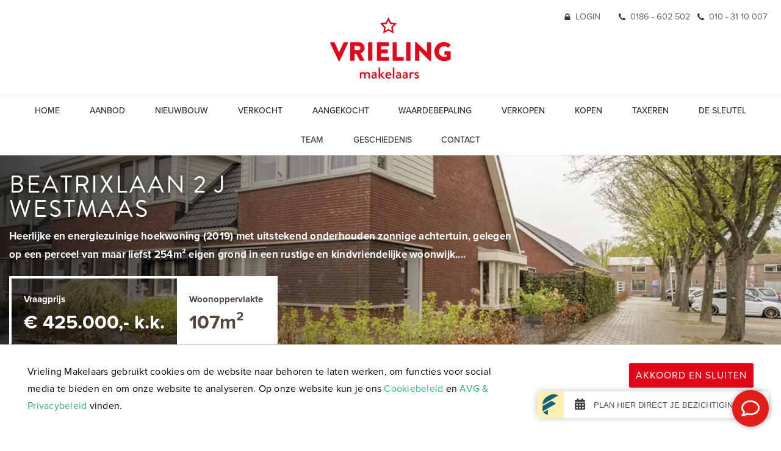

--- FILE ---
content_type: text/html; charset=UTF-8
request_url: https://www.vrielingmakelaars.nl/nl/woning/westmaas/beatrixlaan-2-j/62616b401e6e5e02f3f85124
body_size: 16297
content:
<!DOCTYPE html>
<html lang="nl">
<head>
    <meta charset="UTF-8">
    <meta name="viewport" content="width=device-width, initial-scale=1, maximum-scale=1, user-scalable=no">

    <title>Beatrixlaan 2 j, Hoekwoning in Westmaas | Vrieling Makelaars</title>

    <meta name="description" content="Heerlijke en energiezuinige hoekwoning (2019) met uitstekend onderhouden zonnige achtertuin, gelegen op een perceel van maar liefst 254m&sup2; eigen grond  in een rustige en kindvriendelijke woonwijk. De gehele woning is volledig ge&iuml;soleerd en wordt volledi">
    <meta name="keywords" content="">
    <meta name="robots" content="follow, index">
    <meta http-equiv="Content-Language" content="nl"/>

            <meta property="og:image" content="https://media02.ogonline.nl/import/5b3b2b9711dcb503e7b61ddf/objectconsumer/62616b401e6e5e02f3f85124/rw-api-sha/MTIzNTM1OTYxLmpwZz9wb3J0YWxpZD0zOTI5JmNoZWNrPWFwaV9zaGEyNTYlM0FjNTA5NjU3NWZkYzZlZThkNzVmMGEzZTBiNWJjN2UzOWM5NDQyMjg2NDE1NDUzZjE2ZjI3ZWJjOWFkMjkzNGQ1/W3sibW9kaWZpZXIiOiJyZXNpemUiLCJ3aWR0aCI6MTI4MCwiaGVpZ2h0Ijo3MjAsImZpdCI6Imluc2lkZSIsInBvc2l0aW9uIjoiY2VudGVyIiwiZ3Jhdml0eSI6IiIsInN0cmF0ZWd5IjoiIiwia2VybmVsIjoiIn1d.jpg"/>
        <meta property="og:title" content="Beatrixlaan 2 j, Hoekwoning in Westmaas"/>

            <link rel="alternate" hreflang="nl" href="/nl/woning/westmaas/beatrixlaan-2-j/62616b401e6e5e02f3f85124">
        <link rel="alternate" hreflang="en" href="/en">
		<link rel="canonical" href="https://www.vrielingmakelaars.nl/nl/woning/westmaas/beatrixlaan-2-j/62616b401e6e5e02f3f85124">
    
    <link rel="apple-touch-icon" sizes="180x180" href="/apple-touch-icon.png">
    <link rel="icon" type="image/png" sizes="32x32" href="/favicon-32x32.png">
    <link rel="icon" type="image/png" sizes="16x16" href="/favicon-16x16.png">
    <link rel="manifest" href="/site.webmanifest">
    <link rel="mask-icon" href="/safari-pinned-tab.svg" color="#e2061b">
    <meta name="msapplication-TileColor" content="#ffffff">
    <meta name="theme-color" content="#ffffff">

    <meta name="facebook-domain-verification" content="2wb98nmfci6h27v9qzixoaicbs2n8c"/>
    <meta name="google-site-verification" content="7GGgBr9A6I_hujaAEDgVK8jEKQBAoZqYmF_m2Rq4fjU" />

    <link rel="stylesheet" href="https://use.fontawesome.com/releases/v5.1.0/css/all.css" integrity="sha384-lKuwvrZot6UHsBSfcMvOkWwlCMgc0TaWr+30HWe3a4ltaBwTZhyTEggF5tJv8tbt" crossorigin="anonymous">
    <link rel="stylesheet" href="https://use.typekit.net/psu8zyv.css">
    <link href="https://s1.ogonline.nl/shared/lib/ogonline-makelaars-basis/styles.css" rel="stylesheet">
    <link rel="stylesheet" href="//maxcdn.bootstrapcdn.com/bootstrap/3.3.1/css/bootstrap.min.css">
    <link rel="stylesheet" href="/shared/lib/responsive-image/responsive-image.css"/>
    <link rel="stylesheet" href="/shared/lib/center-to-parent/center-to-parent.css"/>
    <link rel="stylesheet" href="/shared/lib/responsive-slider/responsive-slider.css"/>
    <link rel="stylesheet" href="/shared/lib/menu-button-v2/menu-button.css"/>
    <link rel="stylesheet" href="/shared/lib/toggle-submenu/toggle-submenu.css" media="screen and (max-width: 991px)"/>
    <link rel="stylesheet" href="/shared/lib/slider-input/slider-input.css"/>
    <link rel="stylesheet" href="/shared/lib/slider-output/slider-output.css"/>
    <link rel="stylesheet" href="/shared/lib/checkbox/checkbox.css"/>
    <link rel="stylesheet" href="/shared/lib/panel-expand/panel-expand.css"/>
    <link rel="stylesheet" href="/shared/lib/select-box/select-box.css"/>
    <link rel="stylesheet" href="/shared/lib/photo-slider/photo-slider.css"/>
    <link rel="stylesheet" href="/shared/lib/simple-map-v2/simple-map.css"/>
    <link rel="stylesheet" href="/shared/lib/form-ajax/form-ajax.css"/>
    <link rel="stylesheet" href="/shared/lib/realtime-listings/v2.2/realtime-listings.css"/>
    <link rel="stylesheet" href="/shared/lib/auto-complete/auto-complete.css"/>
    <link rel="stylesheet" href="/shared/lib/tabs/tabs.css"/>
    <link rel="stylesheet" href="/shared/lib/thumbnails/thumbnails.css"/>
    <link rel="stylesheet" href="/shared/lib/sticky/sticky.css"/>
    <link rel="stylesheet" href="/shared/lib/expand-content/expand-content.css"/>
    <link rel="stylesheet" href="/shared/lib/gal360/pannellum.css"/>
    <link rel="stylesheet" href="/shared/lib/gal360/gal360.css"/>
    <link rel="stylesheet" href="/shared/lib/favourites/favourites.css"/>
    <link rel="stylesheet" href="/shared/lib/popout/popout.css">
    <link rel="stylesheet" href="/lib/show-hide/show-hide.css"/>
    <link rel="stylesheet" href="https://cdnjs.cloudflare.com/ajax/libs/animate.css/3.5.2/animate.min.css">
    		<link href="/shared/lib/sundial/mapbox/mapbox-gl.css" rel="stylesheet" />
		<link href="/shared/lib/sundial/sundial.css" rel="stylesheet" />
        <link rel="stylesheet" href="https://unpkg.com/swiper/swiper-bundle.min.css">
    <link href="https://beoordelingen.mtmo.nl/mtmo-css/985/mtmo.css" rel="stylesheet" type="text/css" />

    <script src="https://unpkg.com/scrollreveal/dist/scrollreveal.min.js"></script>
    <script src="//cdnjs.cloudflare.com/ajax/libs/Chart.js/2.7.2/Chart.min.js"></script>

    <link rel="stylesheet" href="/layouts/main/css/base.css" />
<link rel="stylesheet" href="/layouts/main/css/screen.css?v=1223-1" />
<link rel="stylesheet" href="/layouts/main/css/phone.css?v=1223-1" media="screen and (max-width: 767px)" />
<link rel="stylesheet" href="/layouts/main/css/tablet.css" media="screen and (min-width: 768px) and (max-width: 991px)" />
<link rel="stylesheet" href="/layouts/main/css/small-desktop.css" media="screen and (min-width: 992px) and (max-width: 1199px)" />
<link rel="stylesheet" href="/templates/details_consumer/../shared/details.css?v=1" />

    <script src="https://www.google.com/recaptcha/api.js"></script>

	<script src="//vrielingmakelaars.friva.nl/widget.js"></script>

    
        <!-- Futy script -->
        <script> window.Futy = { key: '63caa11b69626' }; (function (e, t) { var n = e.createElement(t); n.async = true; var f = window.Promise && window.fetch ? 'modern.js' : 'legacy.js'; n.src = 'https://v1.widget.futy.io/js/futy-widget-' + f; var r = e.getElementsByTagName(t)[0]; r.parentNode.insertBefore(n, r); })(document, 'script'); </script>
    

    
    
        <!-- Google Tag Manager -->
        <script>(function(w,d,s,l,i){w[l]=w[l]||[];w[l].push({'gtm.start':
                    new Date().getTime(),event:'gtm.js'});var f=d.getElementsByTagName(s)[0],
                j=d.createElement(s),dl=l!='dataLayer'?'&l='+l:'';j.async=true;j.src=
                'https://www.googletagmanager.com/gtm.js?id='+i+dl;f.parentNode.insertBefore(j,f);
            })(window,document,'script','dataLayer','GTM-WBQGR9V');</script>
        <!-- End Google Tag Manager -->
    


    </head>
<body id="details_consumer" >
<style>
	.avg-bar {
		z-index:1000;

		position: fixed;
		bottom:   0px;
		left:     0;
		width:    100%;

		padding:30px;
		background:white;
		border-top:1px solid #ccc;
		animation:slideup 1s ease-in-out;
		-moz-animation:slideup 1s ease-in-out; /* Firefox */
		-webkit-animation:slideup 1s ease-in-out; /* Safari and Chrome */
	}
	/* The animation code */
	@keyframes slideup{
		from {bottom: -50vh;}
		to{bottom: 0px;}
	}
	@-moz-keyframes slideup{
		from {bottom: -50vh;}
		to{bottom: 0px;}
	}
	@-webkit-keyframes slideup{
		from {bottom: -50vh;}
		to{bottom: 0px;}
	}​
</style>
<div class="avg-overlay">
	<div class="avg-bar">
		<div class="container">
			<div class="row">
				<div class="col-sm-8 col-xs-12">
					<p>Vrieling Makelaars gebruikt cookies om de website naar behoren te laten werken, om functies voor social media te bieden en om onze website te analyseren. Op onze website kun je ons  <a href="/nl/cookies" target="_blank">Cookiebeleid</a> en <a href="/nl/avg" target="_blank">AVG & Privacybeleid</a> vinden.</p>
				</div>
				<div class="col-sm-4 col-xs-12">
					<div class="avg-form pull-right">
						<form method="POST">
							<input type="hidden" name="AVG_CHECKS[isAvgForm]" value="true">
							<button type="submit" class="btn btn-sm btn-primary">Akkoord en sluiten</button>
						</form>
					</div>
				</div>
			</div>
		</div>
	</div>
</div>


<!-- Google Tag Manager (noscript) -->
<noscript><iframe src="https://www.googletagmanager.com/ns.html?id=GTM-WBQGR9V"
                  height="0" width="0" style="display:none;visibility:hidden"></iframe></noscript>
<!-- End Google Tag Manager (noscript) -->

<header id="navbar" class="header navbar-fixed-top nav-down">
    <div class="top hidden-xs hidden-sm">
        <div class="container">
            <div class="row">
                <div class="col-xs-12">
                    <div class="topnav">
                        <div class="topnav-item hidden-xs">
                            <a href="https://www.mijnnvm.nl/" target="_blank"><img class="img-responsive d-inline-block mr-8px" src="/layouts/main/images/lock.svg"> Login</a>
                        </div>
                        <div class="topnav-item">
                            <a href="tel:0186 - 602 502" class="hidden-sm"><img class="img-responsive d-inline-block mr-8px" src="/layouts/main/images/phone.svg"> 0186 - 602 502</a> &nbsp;&nbsp;&nbsp;
                            <a href="tel:010 - 31 10 007" class="hidden-sm"><img class="img-responsive d-inline-block mr-8px" src="/layouts/main/images/phone.svg"> 010 - 31 10 007</a>
                            <a href="tel:+31 (0)186 - 602 502" class="hidden-md hidden-lg"><img class="img-responsive d-inline-block mr-8px" src="/layouts/main/images/phone.svg"> Bel Hoeksche Waard</a> &nbsp;&nbsp;
                            <a href="tel:+31 (0)10 - 31 10 007" class="hidden-md hidden-lg"><img class="img-responsive d-inline-block mr-8px" src="/layouts/main/images/phone.svg"> Bel Rotterdam</a>
                        </div>
                        <!-- <div class="topnav-item dropdown">
							<button type="button" class="btn btn-link" data-toggle="dropdown"><img src="/layouts/main/images/flag-nl.png"></button>
							<ul class="dropdown-menu dropdown-menu-right">
															<li><a href="/nl/woning/westmaas/beatrixlaan-2-j/62616b401e6e5e02f3f85124"><img class="img-responsive mr-8px" src="/layouts/main/images/flag-nl.png"> Nederlands</a></li>
								<li><a href="/en"><img class="img-responsive mr-8px" src="/layouts/main/images/flag-en.png"> English</a></li>
														</ul>
						</div> -->
                    </div>
                </div>
            </div>
        </div>
    </div>
    <div class="container-fluid">
        <div class="row">
            <div class="col-xs-12 text-center logo-header">
                <a class="navbar-brand" href="/">
                    <img class="logo" src="/layouts/main/images/logo-vrieling-makelaars.svg?v1" alt="logo vrieling makelaars">
                                    </a>
                <button class="menu-button menu-button-mobile hidden-md hidden-lg" type="button">
                    <span class="menu-button-bar is-top"></span>
                    <span class="menu-button-bar is-middle"></span>
                    <span class="menu-button-bar is-bottom"></span>
                </button>
            </div>
            <div class="col-xs-12 header-menu-container">
                <nav class="header-menu center-sub-menus">
                    <div class="toggle-submenu" data-max-width="991">
                        <div class="submenu-header">
                            <!-- <div class="dropdown hidden-md hidden-lg">
								<button type="button" class="btn btn-link" data-toggle="dropdown"><img src="/layouts/main/images/flag-nl.png"></button>
								<ul class="dropdown-menu dropdown-menu-left">
																	<li><a href="/nl/woning/westmaas/beatrixlaan-2-j/62616b401e6e5e02f3f85124"><img class="img-responsive mr-8px" src="/layouts/main/images/flag-nl.png"> Nederlands</a></li>
									<li><a href="/en"><img class="img-responsive mr-8px" src="/layouts/main/images/flag-en.png"> English</a></li>
																</ul>
							</div> -->
                            <button class="menu-button hidden-md hidden-lg" type="button">
                                <span class="menu-button-bar is-top"></span>
                                <span class="menu-button-bar is-middle"></span>
                                <span class="menu-button-bar is-bottom"></span>
                            </button>
                        </div>
                                                <ul class="menu"><li><a class="item " href="/">Home</a></li><li class="seperator"></li><li><a class="item " href="/nl/aanbod">Aanbod</a></li><li class="seperator"></li><li><a class="item " href="/nl/nieuwbouw">Nieuwbouw</a></li><li class="seperator"></li><li><a class="item " href="/nl/verkocht?archived=true">Verkocht</a></li><li class="seperator"></li><li><a class="item " href="/nl/aangekocht">Aangekocht</a></li><li class="seperator"></li><li><a class="item " href="/nl/gratis-waardebepaling-woning">Waardebepaling</a></li><li class="seperator"></li><li><a class="item " href="/nl/huis-verkopen">Verkopen</a></li><li class="seperator"></li><li><a class="item " href="/nl/huis-kopen">Kopen</a></li><li class="seperator"></li><li><a class="item " href="/nl/huis-taxeren">Taxeren</a></li><li class="seperator"></li><li><a class="item " href="/nl/de-sleutel-van">De sleutel</a></li><li class="seperator"></li><li><a class="item " href="/nl/team">Team</a></li><li class="seperator"></li><li><a class="item " href="/nl/geschiedenis-vrieling-makelaars">Geschiedenis</a></li><li><a class="item " href="/nl/contact">Contact</a></li></ul>
                        <div class="btn-group-mobile hidden-md hidden-lg">
                            <a class="btn btn-mobile" href="tel:+31 (0)186 - 602 502"><img class="img-responsive d-inline-block mr-8px" src="/layouts/main/images/phone.svg"> Bel Hoeksche Waard</a>
                            <a class="btn btn-mobile" href="tel:+31 (0)10 - 31 10 007"><img class="img-responsive d-inline-block mr-8px" src="/layouts/main/images/phone.svg"> Bel Rotterdam</a>
                            <a class="btn btn-mobile" href="https://www.mijnnvm.nl/" target="_blank"><img class="img-responsive d-inline-block mr-8px" src="/layouts/main/images/lock.svg"> Login</a>
                        </div>
                    </div>
                </nav>
            </div>
        </div>
    </div>
</header>

<div class="parallax-window bg-dark margin-top-div house-bg-img" id="parallax">
    <div id="parallax-move">
        <img src="https://media02.ogonline.nl/import/5b3b2b9711dcb503e7b61ddf/objectconsumer/62616b401e6e5e02f3f85124/rw-api-sha/MTIzNTM1OTYxLmpwZz9wb3J0YWxpZD0zOTI5JmNoZWNrPWFwaV9zaGEyNTYlM0FjNTA5NjU3NWZkYzZlZThkNzVmMGEzZTBiNWJjN2UzOWM5NDQyMjg2NDE1NDUzZjE2ZjI3ZWJjOWFkMjkzNGQ1/W3sibW9kaWZpZXIiOiJyZXNpemUiLCJ3aWR0aCI6MTkyMCwiaGVpZ2h0IjoxMDgwLCJmaXQiOiJpbnNpZGUiLCJwb3NpdGlvbiI6ImNlbnRlciIsImdyYXZpdHkiOiIiLCJzdHJhdGVneSI6IiIsImtlcm5lbCI6IiJ9XQ==.jpg" class="img-responsive">
    </div>
    <div class="photo-shadow-overlay"></div>
    <div class="visual-overlay">
        <div class="container text-left">
            <div class="row">
                <div class="col-xs-12 col-sm-10 col-md-8 detail">
                    <h1>
                        Beatrixlaan 2 j<br>Westmaas
                    </h1>
                    <p>Heerlijke en energiezuinige hoekwoning (2019) met uitstekend onderhouden zonnige achtertuin, gelegen op een perceel van maar liefst 254m² eigen grond  in een rustige en kindvriendelijke woonwijk....</p>
                    <div class="detail-block">
                        <div class="detail-prijsbox">
                            <div class="detail-prijsbox-links">
                                Vraagprijs
                                <div class="detail-prijs">&euro; 425.000,- k.k.</div>
                            </div>
                                                            <div class="detail-prijsbox-rechts">
                                    Woonoppervlakte
                                    <div class="detail-oppervlakte">107m&sup2;</div>
                                </div>
                                                    </div>
                                            </div>
                </div>
                <!-- <div class="col-sm-2">
				<a class="btn btn-link pull-right" href="javascript:history.go(-1);"><span class="icon icon-angle-left"></span> Terug</a>
			</div> -->
            </div>
        </div>
    </div>
</div>

    <div class="bg bg-white">
    <div class="container padding-30px">
        <div class="row">
            <div class="col-xs-12" id="tab-omschrijving">

                                <div class="expand-content" style="max-height: 300px;">
                    <h2 class="text-center">Omschrijving</h2>

                    <p class="object-description">Heerlijke en energiezuinige hoekwoning (2019) met uitstekend onderhouden zonnige achtertuin, gelegen op een perceel van maar liefst 254m² eigen grond  in een rustige en kindvriendelijke woonwijk. De gehele woning is volledig geïsoleerd en wordt volledig verwarmd door comfortabele vloerverwarming. Daarnaast is de woning voorzien van 9 zonnepanelen, dit alles staat garant voor een heerlijk wooncomfort. <br />
<br />
De woning heeft een zeer royale en lichte living met openslaande deuren naar de tuin, moderne open keuken voorzien van alle benodigde inbouwapparatuur. Verder beschikt de woning over 3 ruime slaapkamers, luxe badkamer met whirlpool en inloopdouche met regenkop.<br />
De gehele woning is keurig afgewerkt en biedt een zee van leefruimte voor het hele gezin. <br />
<br />
Natuurlijk kun je in Westmaas niet om de prachtige Binnenmaas met zwemstrand en nabijgelegen wandelpark heen. In de zomer is het hier heerlijk ontspannen. Een sportieve uitdaging vind je wellicht op het plaatselijke tenniscomplex. Daarnaast vind je een kinderdagverblijf, goed geleide (basis)scholen, supermarkt, slager, warme bakker en zijn de uitvalswegen via de Heinenoordtunnel gemakkelijk aan te rijden. Kortom; het is heerlijk wonen in Westmaas.<br />
<br />
Deze fantastische gezinswoning is door de huidige bewoners uitstekend onderhouden en helemaal van deze tijd ingericht, hierdoor hoeven de nieuwe bewoners de woning slechts nog eigen te maken. Met veel plezier laten wij alles rustig zien tijdens een bezichtiging. <br />
<br />
---------- INDELING ----------<br />
<br />
BEGANE GROND<br />
Direct bij binnenkomst valt het hoge afwerkingsniveau en de prettige ruimtebeleving van deze woning  op. De hal biedt toegang tot het toilet met fonteintje, trapopgang naar de eerste verdieping, meterkast en naar de prachtige leefruimte met zitkamer, eetkamer en moderne luxe keuken. Voor de jassen en schoenen is een aparte garderobekast gemaakt. <br />
<br />
Via de mooie glazendeur is er toegang naar de royale living van ±25m², met een aangename kleurstelling, prettige lichtinval en de heerlijke ruimtebeleving. Meer dan voldoende ruimte voor een comfortabel eet- en zitgedeelte. Een gevoel van comfortabel wonen! Alles is ontworpen om optimaal te leven en te genieten. Open op een mooie dag de terrasdeuren en de tuin wordt bovendien een verlengstuk van deze prachtige leefruimte!<br />
<br />
De open keuken straalt luxe en comfort uit en is een plek waar iedereen zijn kookkunsten tot een hoger niveau kan brengen. Het gezin of bezoek neemt plaats aan de gezellige eettafel om zo gezamenlijk de dag door te nemen. De keuken is afgewerkt met Borafornuis met 4 inductiepitten, vaatwasser en een Quooker. In de wandopstelling is alle apparatuur netjes afgewerkt namelijk; combi-stoomoven, combimagnetron, koelkast en vriezer. De moderne keuken is helemaal van deze tijd afgewerkt met mat witte keukenkasten en -lades gecombineerd met een stijlvol hardstenen werkblad. <br />
<br />
De gehele begane grond is voorzien van een doorgelegde lichte PVC vloer met voor extra comfort vloerverwarming. <br />
<br />
EERSTE VERDIEPING<br />
Vanaf de overloop is er toegang naar de 3 slaapkamers, badkamer en de trapopgang naar de tweede verdieping. De aparte toiletruimte is ingericht met een hangtoilet en een fonteintje. <br />
Er zijn 3 slaapkamers op deze verdieping en alle drie van een uitstekend formaat en afwerking. De kledingkasten en raamdecoratie zullen achterblijven. Deze verdieping is voorzien van een lichte PVC vloer met voor extra comfort vloerverwarming in alle drie de slaapkamers. <br />
<br />
Zodra de badkamer wordt binnen gegaan, geeft het een gevoel van ontspanning en rust! En zo is de badkamer een hele fijne ruimte geworden, ingericht met een whirpool ligbad voor 2 personen, inloopdouche met regen- en handdouche, dubbel wastafelmeubel. De badkamer is afgewerkt in een grijze kleurstelling van de wand- en vloertegels, waarbij de vloertegels voorzien zijn van elektrische vloerverwarming. <br />
<br />
TWEEDE VERDIEPING <br />
Deze verdieping is een uitstekende ruimte voor het opbergen van kerstspullen, koffers of speelgoed. Hier is ook de aansluiting voor de wasmachine, droger, mechanische ventilatie en de cv-ketel geplaatst. <br />
<br />
TUIN<br />
De achtertuin is, zoals gezegd, echt een plaatje. Deze weerspiegelt de kwaliteit van het woonhuis en is<br />
met dezelfde zorg ontworpen, aangelegd en verzorgd. Er zijn grijze vloertegels, waterpunt, borders, gazon en voldoende ruimte voor een loungeset. De grote vijver maakt de tuin helemaal compleet, de 12 Koi Karpers worden ter overname aangeboden. De overkapping zorgt ervoor dat al vroeg in het jaar en tot laat in het seizoen lekker buiten gezeten kan worden. <br />
Achterin de tuin staat nog een houten berging, praktisch voor de tuinspullen of fietsen. Via een achterom is er toegang naar de tuin. <br />
<br />
---------- AFMETINGEN ---------<br />
<br />
Bekijk voor de afmetingen bijgevoegde plattegronden. <br />
<br />
---------- ALGEMEEN ----------<br />
<br />
- Bouwjaar: 2019<br />
- Woonoppervlakte: 107m²<br />
- Perceelgrootte: 254m²<br />
- Eigen grond <br />
- Energielabel: A<br />
- Volledig geïsoleerd<br />
- 9 zonnepanelen met micro-omvormers per paneel<br />
- Oplevering: in overleg <br />
<br />
---------- BIJZONDERHEDEN ----------<br />
<br />
- Cv-ketel van het merk Intergas (2019)<br />
- Dubbele beglazing in houten kozijnen <br />
- De gehele woning is voorzien van PVC met vloerverwarming, met uitzondering van 2e verdieping<br />
- Nagenoeg geheel voorzien van vliesbehang en daarna gesausd <br />
- Mechanische ventilatie aanwezig<br />
- +/- 12 Koi Karpers worden ter overname aangeboden <br />
- Bij een eventuele aankoop verklaar je je akkoord dat ondertekening van de koopovereenkomst digitaal plaatsvindt (met iDIN identificatie) door gebruikmaking van het platform van ondertekenen.nl.<br />
<br />
---------- HOEKSCHE WAARD ----------<br />
<br />
De Hoeksche Waard is een eiland ten zuiden van Rotterdam met een oppervlakte van 27.420 hectare, telt ruim 80.000 inwoners en is sinds 2019 samengevoegd in 1 gelijknamige gemeente. Door de status van “Nationaal Landschap” is haar open en landelijk karakter op de lange termijn verzekerd en door de versterking van natuurwaarden zal het er altijd goed wonen blijven.<br />
<br />
---------- WESTMAAS ----------<br />
<br />
Westmaas is een prettig overzichtelijk dorp, direct gelegen aan de prachtige Binnenmaas met haventje en strandje. Eigenlijk alles is wel op loopafstand, zoals een tenniscomplex, openbaar vervoer, goed geleide scholen, kinderdagverblijf en winkels voor de dagelijkse behoeften. Het dorp heeft nog een middenstand om trots op te zijn en waar service heel gewoon is. De plaatselijke super brengt de boodschappen zo nodig graag bij u thuis.<br />
<br />
---------- ENTHOUSIAST? ----------<br />
<br />
Maak gerust een afspraak voor een vrijblijvende bezichtiging. Dat is mogelijk tijdens kantooruren, maar ook ’s avonds en op zaterdag. Bekijk onze website voor extra informatie over ons kantoor.<br />
<br />
---------- EIGEN NVM MAKELAAR ----------<br />
<br />
Vrieling Makelaars behartigt de belangen van de verkopende partij. Ons advies bij het kopen van jouw nieuwe woning is dan ook om je eigen NVM-aankoopmakelaar mee te nemen.<br />
<br />
---------- TOT SLOT ----------<br />
<br />
Deze presentatie is met zorg samengesteld, onder andere (maar niet uitsluitend) aan de hand van de door opdrachtgever (verkoper/verhuurder) aan makelaar verstrekte gegevens en tekeningen. Desondanks kunnen aan deze presentatie geen rechten worden ontleend en aanvaardt de makelaar of zijn opdrachtgever (verkoper/verhuurder) geen enkele aansprakelijkheid voor enige onvolledigheid, onjuistheid of anderszins -dan wel de gevolgen daarvan- van de in deze presentatie verstrekte informatie of elke andere aan de (kandidaat) koper of huurder (of andere belanghebbende) verstrekte informatie m.b.t. het te koop (of te huur) aangeboden object. Alle opgegeven maten en oppervlakten zijn daarnaast slechts indicatief. Mocht deze presentatie of andere verstrekte informatie m.b.t. het te koop (of te huur) aangeboden object vragen oproepen, dan nodigen wij je van harte uit deze onder onze (makelaar) aandacht te brengen.<br />
<br />
THUIS IN DE REGIO, THUIS IN DE STAD <br />
DÉ MAKELAAR VOOR DE HOEKSCHE WAARD & ROTTERDAM</p>
                    <button class="expand-content-button">
                        <span class="expand-content-button-text closed btn btn-sm btn-transparent">Lees meer</span>
                        <span class="expand-content-button-text open btn btn-sm btn-transparent">Sluiten</span>
                    </button>
                </div>
            </div>

                    </div>
    </div>
    </div>
<div class="bg bg-white">
    <div class="container padding-30px">
        <div class="row">
            <div class="col-xs-12" id="tab-kenmerken">
                <h2 class="text-center">Kenmerken</h2>

                <div class="full-details-container">
                    <div class="full-details-group">
                        <h4>Overdracht</h4>

                        <dl class="full-details">
                                                            <dt>Prijs</dt>
                                <dd>&euro; 425.000,- k.k.</dd>                                                                                                                                                                        <dt>Status</dt>
                            <dd>Verkocht</dd>
                                                            <dt>Oplevering</dt>
                                <dd>In overleg</dd>
                                                    </dl>
                    </div>

                    <div class="full-details-group">
                        <h4>Bouw</h4>

                        <dl class="full-details">
                                                            <dt>Soort woonhuis</dt>
                                <dd>
                                    Eengezinswoning,                                     Hoekwoning                                                                    </dd>
                                                                                                                    <dt>Soort bouw</dt>
                                <dd>Bestaande bouw</dd>
                                                                                        <dt>Bouwjaar</dt>
                                <dd>2019</dd>
                                                                                        <dt>Onderhoud binnen</dt>
                                <dd>Uitstekend</dd>
                                                                                        <dt>Onderhoud buiten</dt>
                                <dd>Uitstekend</dd>
                                                                                </dl>
                    </div>

                    <div class="full-details-group">
                        <h4>Oppervlakten en inhoud</h4>

                        <dl class="full-details">
                                                            <dt>Woonoppervlakte</dt>
                                <dd>107m&sup2;</dd>
                                                                                        <dt>Perceeloppervlakte</dt>
                                <dd>254m&sup2;</dd>
                                                                                                                                                <dt>Inhoud</dt>
                                <dd>370m&sup3;</dd>
                                                    </dl>
                    </div>

                    <div class="full-details-group">
                        <h4>Indeling</h4>

                        <dl class="full-details">
                                                            <dt>Aantal kamers</dt>
                                <dd>5</dd>
                                                                                        <dt>Aantal slaapkamers</dt>
                                <dd>3</dd>
                                                                                        <dt>Aantal badkamers</dt>
                                <dd>1</dd>
                                                                                        <dt>Aantal verdiepingen</dt>
                                <dd>3</dd>
                                                                                        <dt>Voorzieningen</dt>
                                <dd>Mechanische ventilatie, Zonnepanelen</dd>
                                                    </dl>
                    </div>

                                            <div class="full-details-group">
                            <h4>Energie</h4>

                            <dl class="full-details">
                                                                    <dt>Energielabel</dt>
                                    <dd>A</dd>
                                                                                                    <dt>Isolatie</dt>
                                    <dd>Volledig geisoleerd</dd>
                                                                                                    <dt>Warm water</dt>
                                    <dd>C.V.-ketel</dd>
                                                                                                    <dt>Verwarming</dt>
                                    <dd>Vloerverwarming gedeeltelijk</dd>
                                                                                            </dl>
                        </div>
                    
                                            <div class="full-details-group">
                            <h4>Buitenruimte</h4>

                            <dl class="full-details">
                                                                    <dt>Ligging</dt>
                                    <dd>In woonwijk</dd>
                                                                                                                                    <dt>Tuin</dt>
                                    <dd>Achtertuin, Voortuin, Zijtuin</dd>
                                                                                                    <dt>Achtertuin</dt>
                                    <dd>Noord, 150m&sup2;, 1000&times;1500cm</dd>
                                                                                                    <dt>Schuur</dt>
                                    <dd>Vrijstaand hout</dd>
                                                                                                    <dt>Faciliteiten schuur</dt>
                                    <dd>Voorzien van elektra</dd>
                                                                                            </dl>
                        </div>
                    
                    
                                    </div>
            </div>
        </div>
    </div>
</div>

<div class="bg bg-white">
    <div class="photo-slider gallery" data-opacity="0.5">
        <div class="photo-slider-slides">
                            <img src="https://media02.ogonline.nl/import/5b3b2b9711dcb503e7b61ddf/objectconsumer/62616b401e6e5e02f3f85124/rw-api-sha/MTIzNTM1OTYxLmpwZz9wb3J0YWxpZD0zOTI5JmNoZWNrPWFwaV9zaGEyNTYlM0FjNTA5NjU3NWZkYzZlZThkNzVmMGEzZTBiNWJjN2UzOWM5NDQyMjg2NDE1NDUzZjE2ZjI3ZWJjOWFkMjkzNGQ1/W3sibW9kaWZpZXIiOiJyZXNpemUiLCJ3aWR0aCI6MTI4MCwiaGVpZ2h0Ijo3MjAsImZpdCI6Imluc2lkZSIsInBvc2l0aW9uIjoiY2VudGVyIiwiZ3Jhdml0eSI6IiIsInN0cmF0ZWd5IjoiIiwia2VybmVsIjoiIn1d.jpg"/>
                            <img src="https://media02.ogonline.nl/import/5b3b2b9711dcb503e7b61ddf/objectconsumer/62616b401e6e5e02f3f85124/rw-api-sha/MTIzNTM2MDA4LmpwZz9wb3J0YWxpZD0zOTI5JmNoZWNrPWFwaV9zaGEyNTYlM0EzMDY0OGY5NWQ1NDFhMjZlY2UxNzYzY2VlMzZkMDlhODllYzU3MGNhNjk3YTk3MThjODU0NmYyZDNiYWNlYmRm/W3sibW9kaWZpZXIiOiJyZXNpemUiLCJ3aWR0aCI6MTI4MCwiaGVpZ2h0Ijo3MjAsImZpdCI6Imluc2lkZSIsInBvc2l0aW9uIjoiY2VudGVyIiwiZ3Jhdml0eSI6IiIsInN0cmF0ZWd5IjoiIiwia2VybmVsIjoiIn1d.jpg"/>
                            <img src="https://media02.ogonline.nl/import/5b3b2b9711dcb503e7b61ddf/objectconsumer/62616b401e6e5e02f3f85124/rw-api-sha/MTIzNTM1OTA2LmpwZz9wb3J0YWxpZD0zOTI5JmNoZWNrPWFwaV9zaGEyNTYlM0E5M2I5MThiYWY2NzRlNzk3OTdjMzViZDA5NTY5ZWJlYTEwMzMxYjliYTI0ZDNiMTAzOWE5NTU5MzkzZDBiYjE3/W3sibW9kaWZpZXIiOiJyZXNpemUiLCJ3aWR0aCI6MTI4MCwiaGVpZ2h0Ijo3MjAsImZpdCI6Imluc2lkZSIsInBvc2l0aW9uIjoiY2VudGVyIiwiZ3Jhdml0eSI6IiIsInN0cmF0ZWd5IjoiIiwia2VybmVsIjoiIn1d.jpg"/>
                            <img src="https://media02.ogonline.nl/import/5b3b2b9711dcb503e7b61ddf/objectconsumer/62616b401e6e5e02f3f85124/rw-api-sha/MTIzNTM1OTEzLmpwZz9wb3J0YWxpZD0zOTI5JmNoZWNrPWFwaV9zaGEyNTYlM0E1NzlhMDFjMTFmMTRiZjY4MGMxODk1NmI1YzA3ZDE2MGJlY2Y2ZmE4ODZhZDY0MDZiNjM2OWRhNTZlNjM3NTdl/W3sibW9kaWZpZXIiOiJyZXNpemUiLCJ3aWR0aCI6MTI4MCwiaGVpZ2h0Ijo3MjAsImZpdCI6Imluc2lkZSIsInBvc2l0aW9uIjoiY2VudGVyIiwiZ3Jhdml0eSI6IiIsInN0cmF0ZWd5IjoiIiwia2VybmVsIjoiIn1d.jpg"/>
                            <img src="https://media02.ogonline.nl/import/5b3b2b9711dcb503e7b61ddf/objectconsumer/62616b401e6e5e02f3f85124/rw-api-sha/MTIzNTM1OTE1LmpwZz9wb3J0YWxpZD0zOTI5JmNoZWNrPWFwaV9zaGEyNTYlM0FjMmQzYWVmMzRmMDI0NDA4ZWI5MTcyZDQ4MTUyODVmNjllOGM0MTZhN2RkMWFjNTc2YTMyYTUzOTJkYzBkZmIy/W3sibW9kaWZpZXIiOiJyZXNpemUiLCJ3aWR0aCI6MTI4MCwiaGVpZ2h0Ijo3MjAsImZpdCI6Imluc2lkZSIsInBvc2l0aW9uIjoiY2VudGVyIiwiZ3Jhdml0eSI6IiIsInN0cmF0ZWd5IjoiIiwia2VybmVsIjoiIn1d.jpg"/>
                            <img src="https://media02.ogonline.nl/import/5b3b2b9711dcb503e7b61ddf/objectconsumer/62616b401e6e5e02f3f85124/rw-api-sha/MTIzNTM1OTE0LmpwZz9wb3J0YWxpZD0zOTI5JmNoZWNrPWFwaV9zaGEyNTYlM0E0NTY3Yjc2MDYwZWY5ZmQwOTY2MzFjYWNiMmJkMmFmNjk3M2MwOGJjMjZiOWRmYWJiY2M5NzgyZDdlNWYwOGE3/W3sibW9kaWZpZXIiOiJyZXNpemUiLCJ3aWR0aCI6MTI4MCwiaGVpZ2h0Ijo3MjAsImZpdCI6Imluc2lkZSIsInBvc2l0aW9uIjoiY2VudGVyIiwiZ3Jhdml0eSI6IiIsInN0cmF0ZWd5IjoiIiwia2VybmVsIjoiIn1d.jpg"/>
                            <img src="https://media02.ogonline.nl/import/5b3b2b9711dcb503e7b61ddf/objectconsumer/62616b401e6e5e02f3f85124/rw-api-sha/MTIzNTM1OTE2LmpwZz9wb3J0YWxpZD0zOTI5JmNoZWNrPWFwaV9zaGEyNTYlM0FmNDg2MWUzMWRlZWYzN2Q0YzFkYjI5NTE5YWNlODFlOTVkM2FkZDIyOTI0ZjNiNWI2NTVhYmIxM2IxYWM3ZDc0/W3sibW9kaWZpZXIiOiJyZXNpemUiLCJ3aWR0aCI6MTI4MCwiaGVpZ2h0Ijo3MjAsImZpdCI6Imluc2lkZSIsInBvc2l0aW9uIjoiY2VudGVyIiwiZ3Jhdml0eSI6IiIsInN0cmF0ZWd5IjoiIiwia2VybmVsIjoiIn1d.jpg"/>
                            <img src="https://media02.ogonline.nl/import/5b3b2b9711dcb503e7b61ddf/objectconsumer/62616b401e6e5e02f3f85124/rw-api-sha/MTIzNTM1OTEyLmpwZz9wb3J0YWxpZD0zOTI5JmNoZWNrPWFwaV9zaGEyNTYlM0E2NjQyNWQ2Y2NkNWQyNTRlMDNmNTU4ZTlkOTcwM2NkOGY4ZTAzZjZiYTI0M2Q4OGFlYjZjZjM5NGE5MWYyNWNk/W3sibW9kaWZpZXIiOiJyZXNpemUiLCJ3aWR0aCI6MTI4MCwiaGVpZ2h0Ijo3MjAsImZpdCI6Imluc2lkZSIsInBvc2l0aW9uIjoiY2VudGVyIiwiZ3Jhdml0eSI6IiIsInN0cmF0ZWd5IjoiIiwia2VybmVsIjoiIn1d.jpg"/>
                            <img src="https://media02.ogonline.nl/import/5b3b2b9711dcb503e7b61ddf/objectconsumer/62616b401e6e5e02f3f85124/rw-api-sha/MTIzNTM1OTA4LmpwZz9wb3J0YWxpZD0zOTI5JmNoZWNrPWFwaV9zaGEyNTYlM0FmMDdmOWM3MDBmODI1MGRlYWU2MzRmNDFiYmExYWNiOTNkNGQwMGE4ZGM5OTkxYmFlNjJjNTNmMjllZGExZTUz/W3sibW9kaWZpZXIiOiJyZXNpemUiLCJ3aWR0aCI6MTI4MCwiaGVpZ2h0Ijo3MjAsImZpdCI6Imluc2lkZSIsInBvc2l0aW9uIjoiY2VudGVyIiwiZ3Jhdml0eSI6IiIsInN0cmF0ZWd5IjoiIiwia2VybmVsIjoiIn1d.jpg"/>
                            <img src="https://media02.ogonline.nl/import/5b3b2b9711dcb503e7b61ddf/objectconsumer/62616b401e6e5e02f3f85124/rw-api-sha/MTIzNTM1OTA5LmpwZz9wb3J0YWxpZD0zOTI5JmNoZWNrPWFwaV9zaGEyNTYlM0FiNzQxNWYwYzI2NTVmNTJjNmMxZWRmYzFmMTU0N2MwYjRmZWFkZDYzMWZjZmU5NjU1OGQ4NTU3YWUwNzgxODA3/W3sibW9kaWZpZXIiOiJyZXNpemUiLCJ3aWR0aCI6MTI4MCwiaGVpZ2h0Ijo3MjAsImZpdCI6Imluc2lkZSIsInBvc2l0aW9uIjoiY2VudGVyIiwiZ3Jhdml0eSI6IiIsInN0cmF0ZWd5IjoiIiwia2VybmVsIjoiIn1d.jpg"/>
                            <img src="https://media02.ogonline.nl/import/5b3b2b9711dcb503e7b61ddf/objectconsumer/62616b401e6e5e02f3f85124/rw-api-sha/MTIzNTM1OTEwLmpwZz9wb3J0YWxpZD0zOTI5JmNoZWNrPWFwaV9zaGEyNTYlM0E2NGM0M2Q4MmQyNTAzZTRmZTQ5MGJhM2FiZTMyNDE1Yjc3N2YwNDk4NDRhM2U4NmM5YWI2ZTMwMjU1ZmNiZmRi/W3sibW9kaWZpZXIiOiJyZXNpemUiLCJ3aWR0aCI6MTI4MCwiaGVpZ2h0Ijo3MjAsImZpdCI6Imluc2lkZSIsInBvc2l0aW9uIjoiY2VudGVyIiwiZ3Jhdml0eSI6IiIsInN0cmF0ZWd5IjoiIiwia2VybmVsIjoiIn1d.jpg"/>
                            <img src="https://media02.ogonline.nl/import/5b3b2b9711dcb503e7b61ddf/objectconsumer/62616b401e6e5e02f3f85124/rw-api-sha/MTIzNTM1OTI0LmpwZz9wb3J0YWxpZD0zOTI5JmNoZWNrPWFwaV9zaGEyNTYlM0E5YTIxMzk3YmVkMWRlYjIxZjNmNzI5OWU2YWUxYzNmZDRjMTIzMWY1NWEwMTQ2M2IxMmUzNzIyZTY1ZmU4Y2M3/W3sibW9kaWZpZXIiOiJyZXNpemUiLCJ3aWR0aCI6MTI4MCwiaGVpZ2h0Ijo3MjAsImZpdCI6Imluc2lkZSIsInBvc2l0aW9uIjoiY2VudGVyIiwiZ3Jhdml0eSI6IiIsInN0cmF0ZWd5IjoiIiwia2VybmVsIjoiIn1d.jpg"/>
                            <img src="https://media02.ogonline.nl/import/5b3b2b9711dcb503e7b61ddf/objectconsumer/62616b401e6e5e02f3f85124/rw-api-sha/MTIzNTM1OTUwLmpwZz9wb3J0YWxpZD0zOTI5JmNoZWNrPWFwaV9zaGEyNTYlM0FlNjVlY2RlZDMzYzNhZjg3YzBiYTc5ZWY1OTU5Yzk5YzU3NDk2YmFkMmU2MzY4ZDJlNzA0MWI3M2JjY2EwZjM4/W3sibW9kaWZpZXIiOiJyZXNpemUiLCJ3aWR0aCI6MTI4MCwiaGVpZ2h0Ijo3MjAsImZpdCI6Imluc2lkZSIsInBvc2l0aW9uIjoiY2VudGVyIiwiZ3Jhdml0eSI6IiIsInN0cmF0ZWd5IjoiIiwia2VybmVsIjoiIn1d.jpg"/>
                            <img src="https://media02.ogonline.nl/import/5b3b2b9711dcb503e7b61ddf/objectconsumer/62616b401e6e5e02f3f85124/rw-api-sha/MTIzNTM1OTU0LmpwZz9wb3J0YWxpZD0zOTI5JmNoZWNrPWFwaV9zaGEyNTYlM0EzZDYwY2M0ZTZlNjNhNjYwNjUxMzZhNGEzZDQ1MDlkYzJjYjZlMTAzNzA3MGUwNjFmMzFjZDY5MDYwYzEwYjI5/W3sibW9kaWZpZXIiOiJyZXNpemUiLCJ3aWR0aCI6MTI4MCwiaGVpZ2h0Ijo3MjAsImZpdCI6Imluc2lkZSIsInBvc2l0aW9uIjoiY2VudGVyIiwiZ3Jhdml0eSI6IiIsInN0cmF0ZWd5IjoiIiwia2VybmVsIjoiIn1d.jpg"/>
                            <img src="https://media02.ogonline.nl/import/5b3b2b9711dcb503e7b61ddf/objectconsumer/62616b401e6e5e02f3f85124/rw-api-sha/MTIzNTM1OTU4LmpwZz9wb3J0YWxpZD0zOTI5JmNoZWNrPWFwaV9zaGEyNTYlM0FmZTEyNGJlNWVlNzg4ODE4ZDI3Zjk5NzU4ZDBjZTQ3ODA4NzQ2ZTA3ODc2OGE3ODc3MGNkNDE2NzJmODVhZDMz/W3sibW9kaWZpZXIiOiJyZXNpemUiLCJ3aWR0aCI6MTI4MCwiaGVpZ2h0Ijo3MjAsImZpdCI6Imluc2lkZSIsInBvc2l0aW9uIjoiY2VudGVyIiwiZ3Jhdml0eSI6IiIsInN0cmF0ZWd5IjoiIiwia2VybmVsIjoiIn1d.jpg"/>
                            <img src="https://media02.ogonline.nl/import/5b3b2b9711dcb503e7b61ddf/objectconsumer/62616b401e6e5e02f3f85124/rw-api-sha/MTIzNTM1OTM4LmpwZz9wb3J0YWxpZD0zOTI5JmNoZWNrPWFwaV9zaGEyNTYlM0FmOTJiMzY0MjRkNmMzNTgwNzY4ZGRmMjJiYTlkYWVhZmYzYTlkZjczY2Q0NTYzMDdjNTE1NTU1ZjE3NjlmZjJl/W3sibW9kaWZpZXIiOiJyZXNpemUiLCJ3aWR0aCI6MTI4MCwiaGVpZ2h0Ijo3MjAsImZpdCI6Imluc2lkZSIsInBvc2l0aW9uIjoiY2VudGVyIiwiZ3Jhdml0eSI6IiIsInN0cmF0ZWd5IjoiIiwia2VybmVsIjoiIn1d.jpg"/>
                            <img src="https://media02.ogonline.nl/import/5b3b2b9711dcb503e7b61ddf/objectconsumer/62616b401e6e5e02f3f85124/rw-api-sha/MTIzNTM1OTQyLmpwZz9wb3J0YWxpZD0zOTI5JmNoZWNrPWFwaV9zaGEyNTYlM0E0NDMyY2I3OTkyODhmNzZlYWRkYTU2NGFiZTUzMjllODhlZWExZGQxZWQ2ZDA5OGJhOTljZGJjYjk4Mjc2YjBj/W3sibW9kaWZpZXIiOiJyZXNpemUiLCJ3aWR0aCI6MTI4MCwiaGVpZ2h0Ijo3MjAsImZpdCI6Imluc2lkZSIsInBvc2l0aW9uIjoiY2VudGVyIiwiZ3Jhdml0eSI6IiIsInN0cmF0ZWd5IjoiIiwia2VybmVsIjoiIn1d.jpg"/>
                            <img src="https://media02.ogonline.nl/import/5b3b2b9711dcb503e7b61ddf/objectconsumer/62616b401e6e5e02f3f85124/rw-api-sha/MTIzNTM1OTE4LmpwZz9wb3J0YWxpZD0zOTI5JmNoZWNrPWFwaV9zaGEyNTYlM0FlZTFmOGMwMDYyY2RhYzgxZjNkOTExYzIyYzAxOGNkYWQyMjVlMjBmMmQyMWUwOTQ5ZTE3NjFkYmQ3NDBhNGJl/W3sibW9kaWZpZXIiOiJyZXNpemUiLCJ3aWR0aCI6MTI4MCwiaGVpZ2h0Ijo3MjAsImZpdCI6Imluc2lkZSIsInBvc2l0aW9uIjoiY2VudGVyIiwiZ3Jhdml0eSI6IiIsInN0cmF0ZWd5IjoiIiwia2VybmVsIjoiIn1d.jpg"/>
                            <img src="https://media02.ogonline.nl/import/5b3b2b9711dcb503e7b61ddf/objectconsumer/62616b401e6e5e02f3f85124/rw-api-sha/MTIzNTM1OTIxLmpwZz9wb3J0YWxpZD0zOTI5JmNoZWNrPWFwaV9zaGEyNTYlM0E2MzZlY2VmMGQ5MjczOTk4MDM5YzdiNWY1MWM5Mjc4YTExODk3OWU1MWVmOTc1NTdmZTVhNGRjZWFiZWNlMTYx/W3sibW9kaWZpZXIiOiJyZXNpemUiLCJ3aWR0aCI6MTI4MCwiaGVpZ2h0Ijo3MjAsImZpdCI6Imluc2lkZSIsInBvc2l0aW9uIjoiY2VudGVyIiwiZ3Jhdml0eSI6IiIsInN0cmF0ZWd5IjoiIiwia2VybmVsIjoiIn1d.jpg"/>
                            <img src="https://media02.ogonline.nl/import/5b3b2b9711dcb503e7b61ddf/objectconsumer/62616b401e6e5e02f3f85124/rw-api-sha/MTIzNTM1OTI3LmpwZz9wb3J0YWxpZD0zOTI5JmNoZWNrPWFwaV9zaGEyNTYlM0E0ZTE1Y2I2YzE0MzA0ZTZiOGY0OGI4ZmYyMTVjMjIxY2ZhMWY2MGNjOWZhZTllYjMzNTgzYmEzMWRiYTQxMzdi/W3sibW9kaWZpZXIiOiJyZXNpemUiLCJ3aWR0aCI6MTI4MCwiaGVpZ2h0Ijo3MjAsImZpdCI6Imluc2lkZSIsInBvc2l0aW9uIjoiY2VudGVyIiwiZ3Jhdml0eSI6IiIsInN0cmF0ZWd5IjoiIiwia2VybmVsIjoiIn1d.jpg"/>
                            <img src="https://media02.ogonline.nl/import/5b3b2b9711dcb503e7b61ddf/objectconsumer/62616b401e6e5e02f3f85124/rw-api-sha/MTIzNTM1OTMxLmpwZz9wb3J0YWxpZD0zOTI5JmNoZWNrPWFwaV9zaGEyNTYlM0FiMTJiNzdmYTEzNGRkNmY3ZmJiYmE0NDIxYjMxNmYwNzVhMzBiOGI5OTExYzEyNjIxMjRhM2IyODU3YmZhNjU0/W3sibW9kaWZpZXIiOiJyZXNpemUiLCJ3aWR0aCI6MTI4MCwiaGVpZ2h0Ijo3MjAsImZpdCI6Imluc2lkZSIsInBvc2l0aW9uIjoiY2VudGVyIiwiZ3Jhdml0eSI6IiIsInN0cmF0ZWd5IjoiIiwia2VybmVsIjoiIn1d.jpg"/>
                            <img src="https://media02.ogonline.nl/import/5b3b2b9711dcb503e7b61ddf/objectconsumer/62616b401e6e5e02f3f85124/rw-api-sha/MTIzNTM1OTM0LmpwZz9wb3J0YWxpZD0zOTI5JmNoZWNrPWFwaV9zaGEyNTYlM0E0NzA3NzBkODNlZDhmNzlkYzI0MzQ0YmU0OTg0ZDVlYzQ4MWRjODI3NDAxNDVhMmZkZDg4MTMxMGIwMTE0MjNk/W3sibW9kaWZpZXIiOiJyZXNpemUiLCJ3aWR0aCI6MTI4MCwiaGVpZ2h0Ijo3MjAsImZpdCI6Imluc2lkZSIsInBvc2l0aW9uIjoiY2VudGVyIiwiZ3Jhdml0eSI6IiIsInN0cmF0ZWd5IjoiIiwia2VybmVsIjoiIn1d.jpg"/>
                            <img src="https://media02.ogonline.nl/import/5b3b2b9711dcb503e7b61ddf/objectconsumer/62616b401e6e5e02f3f85124/rw-api-sha/MTIzNTM1OTQ2LmpwZz9wb3J0YWxpZD0zOTI5JmNoZWNrPWFwaV9zaGEyNTYlM0FiNzJjNDg4ZTdjZWM2Mjk0ODlmNWQ1MmNhZWNmMGQ5ZjRlN2JlNTg0Njc4ZDYwZDc2MWE5MDE1ODk3OTk4OGVi/W3sibW9kaWZpZXIiOiJyZXNpemUiLCJ3aWR0aCI6MTI4MCwiaGVpZ2h0Ijo3MjAsImZpdCI6Imluc2lkZSIsInBvc2l0aW9uIjoiY2VudGVyIiwiZ3Jhdml0eSI6IiIsInN0cmF0ZWd5IjoiIiwia2VybmVsIjoiIn1d.jpg"/>
                            <img src="https://media02.ogonline.nl/import/5b3b2b9711dcb503e7b61ddf/objectconsumer/62616b401e6e5e02f3f85124/rw-api-sha/MTIzNTM2MDAzLmpwZz9wb3J0YWxpZD0zOTI5JmNoZWNrPWFwaV9zaGEyNTYlM0E3YWY3YTNmYzYxMmUwMjlkNjkwNjIzZDk1Y2M1YzI5NTY3Mzk5ZWNlMWI0N2FlMWNlN2ExZTQ1YTRhYmVkZGU2/W3sibW9kaWZpZXIiOiJyZXNpemUiLCJ3aWR0aCI6MTI4MCwiaGVpZ2h0Ijo3MjAsImZpdCI6Imluc2lkZSIsInBvc2l0aW9uIjoiY2VudGVyIiwiZ3Jhdml0eSI6IiIsInN0cmF0ZWd5IjoiIiwia2VybmVsIjoiIn1d.jpg"/>
                            <img src="https://media02.ogonline.nl/import/5b3b2b9711dcb503e7b61ddf/objectconsumer/62616b401e6e5e02f3f85124/rw-api-sha/MTIzNTM1OTk5LmpwZz9wb3J0YWxpZD0zOTI5JmNoZWNrPWFwaV9zaGEyNTYlM0EzMzk1YjE4NmI1YzExNTYxMDY5NjFlNTdhZmZhMTk5Y2E1YTMyMmJkYzFhYmJiYmI1YWViY2M0MjE5ZThmM2E1/W3sibW9kaWZpZXIiOiJyZXNpemUiLCJ3aWR0aCI6MTI4MCwiaGVpZ2h0Ijo3MjAsImZpdCI6Imluc2lkZSIsInBvc2l0aW9uIjoiY2VudGVyIiwiZ3Jhdml0eSI6IiIsInN0cmF0ZWd5IjoiIiwia2VybmVsIjoiIn1d.jpg"/>
                            <img src="https://media02.ogonline.nl/import/5b3b2b9711dcb503e7b61ddf/objectconsumer/62616b401e6e5e02f3f85124/rw-api-sha/MTIzNTM1OTgzLmpwZz9wb3J0YWxpZD0zOTI5JmNoZWNrPWFwaV9zaGEyNTYlM0EyYTIyMDU5MmRjYjlhNWViYjFjNTljZGE3MzkzNzRhMmVhMThmOTE0NDczNGE3MWFjZmFmNGZmZjdjMDAwYzdk/W3sibW9kaWZpZXIiOiJyZXNpemUiLCJ3aWR0aCI6MTI4MCwiaGVpZ2h0Ijo3MjAsImZpdCI6Imluc2lkZSIsInBvc2l0aW9uIjoiY2VudGVyIiwiZ3Jhdml0eSI6IiIsInN0cmF0ZWd5IjoiIiwia2VybmVsIjoiIn1d.jpg"/>
                            <img src="https://media02.ogonline.nl/import/5b3b2b9711dcb503e7b61ddf/objectconsumer/62616b401e6e5e02f3f85124/rw-api-sha/MTIzNTM1OTk0LmpwZz9wb3J0YWxpZD0zOTI5JmNoZWNrPWFwaV9zaGEyNTYlM0ExMjQzMTRhY2RmYWI2NmZjZmQ2Y2I0YTc4MzIzYmQ4N2MxNDJmNTJhMTI0YTg1M2M1MTcxZTg4ODVjOTkxNWNl/W3sibW9kaWZpZXIiOiJyZXNpemUiLCJ3aWR0aCI6MTI4MCwiaGVpZ2h0Ijo3MjAsImZpdCI6Imluc2lkZSIsInBvc2l0aW9uIjoiY2VudGVyIiwiZ3Jhdml0eSI6IiIsInN0cmF0ZWd5IjoiIiwia2VybmVsIjoiIn1d.jpg"/>
                            <img src="https://media02.ogonline.nl/import/5b3b2b9711dcb503e7b61ddf/objectconsumer/62616b401e6e5e02f3f85124/rw-api-sha/MTIzNTM1OTg4LmpwZz9wb3J0YWxpZD0zOTI5JmNoZWNrPWFwaV9zaGEyNTYlM0E0MDg4ZDUyNzJkN2JjMDVlNWM4NTBjMzE3MTRkNjMyYjQwOTIxNTJhNWEwNDU2NGE2ODM2NmM0ZjY2ZGVmZDJm/W3sibW9kaWZpZXIiOiJyZXNpemUiLCJ3aWR0aCI6MTI4MCwiaGVpZ2h0Ijo3MjAsImZpdCI6Imluc2lkZSIsInBvc2l0aW9uIjoiY2VudGVyIiwiZ3Jhdml0eSI6IiIsInN0cmF0ZWd5IjoiIiwia2VybmVsIjoiIn1d.jpg"/>
                            <img src="https://media02.ogonline.nl/import/5b3b2b9711dcb503e7b61ddf/objectconsumer/62616b401e6e5e02f3f85124/rw-api-sha/MTIzNTM1OTc0LmpwZz9wb3J0YWxpZD0zOTI5JmNoZWNrPWFwaV9zaGEyNTYlM0E1NGFlMjMyNjA5ZGNiN2ZjNWMxOTgwY2Y0YTcxMTg4MDEzMzZmNmVmNWMwZDNkNmFjYjI2OTM0NmFiMmYxMmVh/W3sibW9kaWZpZXIiOiJyZXNpemUiLCJ3aWR0aCI6MTI4MCwiaGVpZ2h0Ijo3MjAsImZpdCI6Imluc2lkZSIsInBvc2l0aW9uIjoiY2VudGVyIiwiZ3Jhdml0eSI6IiIsInN0cmF0ZWd5IjoiIiwia2VybmVsIjoiIn1d.jpg"/>
                            <img src="https://media02.ogonline.nl/import/5b3b2b9711dcb503e7b61ddf/objectconsumer/62616b401e6e5e02f3f85124/rw-api-sha/MTIzNTM1OTc5LmpwZz9wb3J0YWxpZD0zOTI5JmNoZWNrPWFwaV9zaGEyNTYlM0E1MTdjZDQ4NWVjN2NiNzliZTNhM2FlYzk2NzA5ZTIxYmFiY2NlNmE1NjM5NjM1MzdlZDQ0MWZjZWY4NmRmY2Q3/W3sibW9kaWZpZXIiOiJyZXNpemUiLCJ3aWR0aCI6MTI4MCwiaGVpZ2h0Ijo3MjAsImZpdCI6Imluc2lkZSIsInBvc2l0aW9uIjoiY2VudGVyIiwiZ3Jhdml0eSI6IiIsInN0cmF0ZWd5IjoiIiwia2VybmVsIjoiIn1d.jpg"/>
                            <img src="https://media02.ogonline.nl/import/5b3b2b9711dcb503e7b61ddf/objectconsumer/62616b401e6e5e02f3f85124/rw-api-sha/MTIzNTM1OTY2LmpwZz9wb3J0YWxpZD0zOTI5JmNoZWNrPWFwaV9zaGEyNTYlM0FhMWM3ZmQzZmU5ZjI4NjdlYjc1NDVlMTJkNjk4NjYyMWQxMjVjODhlMjQxMTFmMTU4YThkMzgzOGM3ZTVmZWQ2/W3sibW9kaWZpZXIiOiJyZXNpemUiLCJ3aWR0aCI6MTI4MCwiaGVpZ2h0Ijo3MjAsImZpdCI6Imluc2lkZSIsInBvc2l0aW9uIjoiY2VudGVyIiwiZ3Jhdml0eSI6IiIsInN0cmF0ZWd5IjoiIiwia2VybmVsIjoiIn1d.jpg"/>
                            <img src="https://media02.ogonline.nl/import/5b3b2b9711dcb503e7b61ddf/objectconsumer/62616b401e6e5e02f3f85124/rw-api-sha/MTIzNTM1OTcwLmpwZz9wb3J0YWxpZD0zOTI5JmNoZWNrPWFwaV9zaGEyNTYlM0EwYzIyOGE5ZTZhODUxOTUxNGE0ODM1OTVkN2UwZjNmZjEzMWVjZDgyYTI1ZDAwOWFmZDA1MjNiY2U2NjhiNDc4/W3sibW9kaWZpZXIiOiJyZXNpemUiLCJ3aWR0aCI6MTI4MCwiaGVpZ2h0Ijo3MjAsImZpdCI6Imluc2lkZSIsInBvc2l0aW9uIjoiY2VudGVyIiwiZ3Jhdml0eSI6IiIsInN0cmF0ZWd5IjoiIiwia2VybmVsIjoiIn1d.jpg"/>
                    </div>
        <div class="photo-slider-bullets"></div>
        <button class="photo-slider-prev icon-arrow-line-prev"><span class="sr-only">vorige</span></button>
        <button class="photo-slider-next icon-arrow-line-next"><span class="sr-only">volgende</span></button>
        <button class="photo-slider-fs-off icon-fullscreen-off"><span class="sr-only">Sluiten</span></button>
        <div class="photo-slider-overlay">
            <button class="photo-slider-fs-on btn"><span class="icon icon-zoom-in-1"></span>Vergroten</button>
        </div>
    </div>
</div>

<div class="bg bg-white">
    <div class="container padding-30px">
        <div class="row">
            <div class="col-xs-12" id="tab-locatie">
                <h2 class="text-center">Locatie</h2>

                <div class="simple-map" data-places="true" data-disable-scroll="false" data-disable-drag="false" data-marker-image="/layouts/main/images/marker-image.png">
                    <div class="simple-map-canvas">
                    </div>
                    <div class="simple-map-markers">
                        
                            [
                            {
                            "address":    "Beatrixlaan 2",
                            "zipCode":    "3273 AB",
                            "city":        "Westmaas",
                            "lat":        51.7878173,
                            "lng":        4.4708093,
                            "heading":    0,
                            "pitch":    0
                            }
                            ]
                        
                    </div>
                    <div class="simple-map-style">
                        
                            [
                            {
                            "featureType": "all",
                            "elementType": "labels.text.fill",
                            "stylers": [
                            {
                            "saturation": 36
                            },
                            {
                            "color": "#333333"
                            },
                            {
                            "lightness": 40
                            }
                            ]
                            },
                            {
                            "featureType": "all",
                            "elementType": "labels.text.stroke",
                            "stylers": [
                            {
                            "visibility": "on"
                            },
                            {
                            "color": "#ffffff"
                            },
                            {
                            "lightness": 16
                            }
                            ]
                            },
                            {
                            "featureType": "all",
                            "elementType": "labels.icon",
                            "stylers": [
                            {
                            "visibility": "off"
                            }
                            ]
                            },
                            {
                            "featureType": "administrative",
                            "elementType": "geometry.fill",
                            "stylers": [
                            {
                            "color": "#fefefe"
                            },
                            {
                            "lightness": 20
                            }
                            ]
                            },
                            {
                            "featureType": "administrative",
                            "elementType": "geometry.stroke",
                            "stylers": [
                            {
                            "color": "#fefefe"
                            },
                            {
                            "lightness": 17
                            },
                            {
                            "weight": 1.2
                            }
                            ]
                            },
                            {
                            "featureType": "administrative.locality",
                            "elementType": "labels.text.fill",
                            "stylers": [
                            {
                            "color": "#ff0000"
                            }
                            ]
                            },
                            {
                            "featureType": "landscape",
                            "elementType": "geometry",
                            "stylers": [
                            {
                            "color": "#f5f5f5"
                            },
                            {
                            "lightness": 20
                            }
                            ]
                            },
                            {
                            "featureType": "poi",
                            "elementType": "geometry",
                            "stylers": [
                            {
                            "color": "#f5f5f5"
                            },
                            {
                            "lightness": 21
                            }
                            ]
                            },
                            {
                            "featureType": "poi.park",
                            "elementType": "geometry",
                            "stylers": [
                            {
                            "color": "#dedede"
                            },
                            {
                            "lightness": 21
                            }
                            ]
                            },
                            {
                            "featureType": "road.highway",
                            "elementType": "geometry.fill",
                            "stylers": [
                            {
                            "color": "#ffffff"
                            },
                            {
                            "lightness": 17
                            }
                            ]
                            },
                            {
                            "featureType": "road.highway",
                            "elementType": "geometry.stroke",
                            "stylers": [
                            {
                            "color": "#ffffff"
                            },
                            {
                            "lightness": 29
                            },
                            {
                            "weight": 0.2
                            }
                            ]
                            },
                            {
                            "featureType": "road.arterial",
                            "elementType": "geometry",
                            "stylers": [
                            {
                            "color": "#ffffff"
                            },
                            {
                            "lightness": 18
                            }
                            ]
                            },
                            {
                            "featureType": "road.local",
                            "elementType": "geometry",
                            "stylers": [
                            {
                            "color": "#ffffff"
                            },
                            {
                            "lightness": 16
                            }
                            ]
                            },
                            {
                            "featureType": "transit",
                            "elementType": "geometry",
                            "stylers": [
                            {
                            "color": "#f2f2f2"
                            },
                            {
                            "lightness": 19
                            }
                            ]
                            },
                            {
                            "featureType": "water",
                            "elementType": "geometry",
                            "stylers": [
                            {
                            "color": "#e9e9e9"
                            },
                            {
                            "lightness": 17
                            }
                            ]
                            }
                            ]
                        
                    </div>
                    <div class="simple-map-overlay">
                        <div class="simple-map-container">
                            <div class="simple-map-zoom">
                                <button class="simple-map-zoom-in icon icon-plus"></button>
                                <button class="simple-map-zoom-out icon icon-minus"></button>
                            </div>
                            <div class="simple-map-type">
                                <button class="simple-map-type-map"><span class="icon icon-marker"></span>&nbsp; Kaart</button>
                                <button class="simple-map-type-streetview"><span class="icon icon-camera"></span>&nbsp; Streetview</button>
                            </div>
                        </div>
                    </div>
                    <button class="simple-map-scroll-fix">
                        <span class="simple-map-scroll-fix-content">
                            Klik om te bewegen
                        </span>
                    </button>
                </div>
            </div>
        </div>
    </div>
</div>

	<div class="bg bg-white">
		<div class="container">
			<div class="row">
				<div class="col-xs-12" id="tab-zonnewijzer">
					<h2 class="text-center">Zonnewijzer</h2>
					<div class="sundial" data-lng="4.4708093" data-lat="51.7878173" data-key="pk.eyJ1IjoidnJpZWxpbmdtYWtlbGFhcnMiLCJhIjoiY2x4YWh4OThmMngyazJtcXNsdzB0dHkycyJ9.PcL242nJNuYXDE5kCkMNSA" data-primary="#E2061B">
						<div class="sundial__init">
							<button class="btn btn-primary">Bekijk zonnewijzer</button>
						</div>
						<div class="sundial__webgl">
							<div class="sundial__webgl-error">Uw browser ondersteunt geen WebGL</div>
						</div>
					</div>
				</div>
			</div>
		</div>
	</div>

<!--  -->
    <div class="bg bg-white">
        <div class="container padding-30px">
            <div class="row">
                <div class="col-xs-12" id="tab-plattegronden">
                    <h2 class="text-center">Plattegronden</h2>

                    <div class="responsive-slider" data-ratio="16x9" data-timeout="false">
                        <div class="responsive-slider-slides">
                                                            <div class="responsive-slider-slide"><img src="https://media02.ogonline.nl/import/5b3b2b9711dcb503e7b61ddf/objectconsumer/62616b401e6e5e02f3f85124/rw-api-sha/MTIzNTM2NzQwLmpwZz9wb3J0YWxpZD0zOTI5JmNoZWNrPWFwaV9zaGEyNTYlM0FiMzM3YzhjODg4NDkwODkzMGViODAwY2NiYzBhYzM0YTI2OTI3YmY0YjgxNDhkY2NiMGRmODNlZGRkOWU3ZjYw/W3sibW9kaWZpZXIiOiJyZXNpemUiLCJ3aWR0aCI6MTI4MCwiaGVpZ2h0Ijo3MjAsImZpdCI6Imluc2lkZSIsInBvc2l0aW9uIjoiY2VudGVyIiwiZ3Jhdml0eSI6IiIsInN0cmF0ZWd5IjoiIiwia2VybmVsIjoiIn1d.jpg"/></div>
                                                            <div class="responsive-slider-slide"><img src="https://media02.ogonline.nl/import/5b3b2b9711dcb503e7b61ddf/objectconsumer/62616b401e6e5e02f3f85124/rw-api-sha/MTIzNTM2NzMzLmpwZz9wb3J0YWxpZD0zOTI5JmNoZWNrPWFwaV9zaGEyNTYlM0FhYzZiMTU1NzkyODYxZmQyMDBmMWE0YTU4NTc1M2RjYzk3ZjJmOGFhZDAwYzc3YzYzN2UwYjQyZGFkMGUyNTk2/W3sibW9kaWZpZXIiOiJyZXNpemUiLCJ3aWR0aCI6MTI4MCwiaGVpZ2h0Ijo3MjAsImZpdCI6Imluc2lkZSIsInBvc2l0aW9uIjoiY2VudGVyIiwiZ3Jhdml0eSI6IiIsInN0cmF0ZWd5IjoiIiwia2VybmVsIjoiIn1d.jpg"/></div>
                                                            <div class="responsive-slider-slide"><img src="https://media02.ogonline.nl/import/5b3b2b9711dcb503e7b61ddf/objectconsumer/62616b401e6e5e02f3f85124/rw-api-sha/MTIzNTM2NzM3LmpwZz9wb3J0YWxpZD0zOTI5JmNoZWNrPWFwaV9zaGEyNTYlM0E1MGUwMzExNjg0N2Y5MGIwY2RhYWI2MTBhYTVkMDEyMmI2ODQ4YzExMWY0OTJjYzI5N2E1NjhkMzU1ZDZkOWM3/W3sibW9kaWZpZXIiOiJyZXNpemUiLCJ3aWR0aCI6MTI4MCwiaGVpZ2h0Ijo3MjAsImZpdCI6Imluc2lkZSIsInBvc2l0aW9uIjoiY2VudGVyIiwiZ3Jhdml0eSI6IiIsInN0cmF0ZWd5IjoiIiwia2VybmVsIjoiIn1d.jpg"/></div>
                                                            <div class="responsive-slider-slide"><img src="https://media02.ogonline.nl/import/5b3b2b9711dcb503e7b61ddf/objectconsumer/62616b401e6e5e02f3f85124/rw-api-sha/MTIzNTM2NzQyLmpwZz9wb3J0YWxpZD0zOTI5JmNoZWNrPWFwaV9zaGEyNTYlM0ExMTY4YzEyNjljYTgxYTJkYmFhZmQwYTY2MTE4NDBkMWIwODQ5Zjg4MGRmODJiMGExODM2NDM2YTE5ZGJlNmMw/W3sibW9kaWZpZXIiOiJyZXNpemUiLCJ3aWR0aCI6MTI4MCwiaGVpZ2h0Ijo3MjAsImZpdCI6Imluc2lkZSIsInBvc2l0aW9uIjoiY2VudGVyIiwiZ3Jhdml0eSI6IiIsInN0cmF0ZWd5IjoiIiwia2VybmVsIjoiIn1d.jpg"/></div>
                                                    </div>
                        <button class="responsive-slider-prev icon-arrow-line-prev"><span class="sr-only">vorige</span></button>
                        <button class="responsive-slider-next icon-arrow-line-next"><span class="sr-only">volgende</span></button>
                        <button class="responsive-slider-fs-on icon-fullscreen-on"><span class="sr-only">Vergroten</span></button>
                        <button class="responsive-slider-fs-off icon-fullscreen-off"><span class="sr-only">Sluiten</span></button>
                    </div>
                </div>
            </div>
        </div>
    </div>

    <div class="bg bg-light">
        <div class="container padding-30px">
            <div class="row">
                <div  class="col-xs-12 text-center mb-30px" ><h2>Interesse in deze woning?</h2>

<p>Bel direct voor het maken van een afspraak of laat je gegevens achter.<br />
Dan nemen wij contact met je op.</p>

<p>&nbsp;</p>
</div>
            </div>
            <div class="row">
                <div class="col-xs-12" id="tab-reageer">
                    <div class="row">
                        <div class="col-xs-12 col-sm-6 col-md-7">
                            <form action="/nl/forms/reply/consumer/62616b401e6e5e02f3f85124" method="post" class="form-horizontal form-ajax">
                                <div class="form-ajax-success alert alert-success text-center">
                                    <p>Uw bericht is naar ons verzonden. Wij nemen zo snel mogelijk contact met u op.</p>
                                </div>
                                <div class="form-ajax-error alert alert-danger text-center">
                                    <p>Er is iets mis gegaan met het versturen van het formulier.<br/>Controleer of u alle velden (goed) heeft ingevoerd en probeer het nog een keer.</p>
                                </div>
                                <div class="form-ajax-form">
                                                                        <div class="form-group">
                                        <div class="col-md-4">
                                            <input class="form-control" type="text" name="name" placeholder="Naam*" required/>
                                        </div>
                                        <div class="col-md-4">
                                            <input class="form-control" type="text" name="telephone" placeholder="Telefoon*" required/>
                                        </div>
                                        <div class="col-md-4">
                                            <input class="form-control" type="text" name="email" placeholder="E-mail*" required/>
                                        </div>
                                    </div>
                                    <div class="form-group">
                                        <div class="col-sm-12">
                                            <textarea class="form-control" name="question" rows="5" placeholder="Uw vraag"></textarea>
                                        </div>
                                    </div>
                                    <div class="form-group">
                                        <div class="col-md-8 form-inline">
                                            <div class="g-recaptcha" data-sitekey="6Lcx_nYUAAAAAEBsWDYgIZ0lXBUfrBEOhHr_vjQG"></div>
                                        </div>
                                        <div class="col-md-4 text-right">
                                            <button class="btn btn-primary" type="Submit">Verstuur</button>
                                        </div>
                                    </div>
                                </div>
                            </form>
                        </div>
                                            </div>
                </div>
            </div>
        </div>
    </div>


    <div class="bg bg-white">
        <div class="container-fluid padding-30px">
            <div class="row">
                <div class="col-xs-12">
                    <h2 class="text-center">Vergelijkbare woningen</h2>
                </div>
            </div>
            <div class="row d-flex justify-content-center flex-wrap">
                                    <div class="col-xs-12 col-md-4 col-sm-6 card-object p-0">
                        <a href="/nl/woning/westmaas/beneden-nieuwstraat-13/60b0c71a7a32e1e316f71d38" class="card-object-photo responsive-image" data-ratio="4x3">
                            <img src="https://media02.ogonline.nl/import/5b3b2b9711dcb503e7b61ddf/objectconsumer/60b0c71a7a32e1e316f71d38/rw-api-sha/MTAxNjg0MjUwLmpwZz9wb3J0YWxpZD0zOTI5JmNoZWNrPWFwaV9zaGEyNTYlM0E4ODllYzY0N2FiYjMzYjk1NmQ3ZmE4MmVkMjVlMDIyMTRiNzAwOGVhODUyY2U4NjQ4ODY1ODljY2RlN2RmYjNi/W3sibW9kaWZpZXIiOiJyZXNpemUiLCJ3aWR0aCI6MTI4MCwiaGVpZ2h0Ijo3MjAsImZpdCI6Imluc2lkZSIsInBvc2l0aW9uIjoiY2VudGVyIiwiZ3Jhdml0eSI6IiIsInN0cmF0ZWd5IjoiIiwia2VybmVsIjoiIn1d.jpg"/>
                                                            <span class="card-object-status">Verkocht</span>
                                                    </a>
                        <div class="card-object-overlay">
                            <p class="card-object-price"> &euro; 350.000,- k.k.</p>
                            <a href="/nl/woning/westmaas/beneden-nieuwstraat-13/60b0c71a7a32e1e316f71d38" class="card-object-address mt-auto">Beneden Nieuwstraat 13</a>
                            <span class="card-object-city">3273 BB Westmaas</span>
                        </div>
                    </div>
                                    <div class="col-xs-12 col-md-4 col-sm-6 card-object p-0">
                        <a href="/nl/woning/westmaas/hogeweide-1/60b0c71d7a32e1e316f72479" class="card-object-photo responsive-image" data-ratio="4x3">
                            <img src="https://media02.ogonline.nl/import/5b3b2b9711dcb503e7b61ddf/objectconsumer/60b0c71d7a32e1e316f72479/rw-api-sha/MTAzNDYwOTYxLmpwZz9wb3J0YWxpZD0zOTI5JmNoZWNrPWFwaV9zaGEyNTYlM0E0OTc2MmI1ZDAyYTBmY2Y4ZmJhYTE1ZDQ4OTQ1YmZhYzlmMWU1ZWJmNjdjMWU4Zjg0NDkzMmE2MmI1NGM2ZTIz/W3sibW9kaWZpZXIiOiJyZXNpemUiLCJ3aWR0aCI6MTI4MCwiaGVpZ2h0Ijo3MjAsImZpdCI6Imluc2lkZSIsInBvc2l0aW9uIjoiY2VudGVyIiwiZ3Jhdml0eSI6IiIsInN0cmF0ZWd5IjoiIiwia2VybmVsIjoiIn1d.jpg"/>
                                                            <span class="card-object-status">Verkocht</span>
                                                    </a>
                        <div class="card-object-overlay">
                            <p class="card-object-price"> &euro; 399.000,- k.k.</p>
                            <a href="/nl/woning/westmaas/hogeweide-1/60b0c71d7a32e1e316f72479" class="card-object-address mt-auto">Hogeweide 1</a>
                            <span class="card-object-city">3273 XS Westmaas</span>
                        </div>
                    </div>
                                    <div class="col-xs-12 col-md-4 col-sm-6 card-object p-0">
                        <a href="/nl/woning/westmaas/van-koetsveldlaan-11/60fab72c43dff3b62d87caf5" class="card-object-photo responsive-image" data-ratio="4x3">
                            <img src="https://media02.ogonline.nl/import/5b3b2b9711dcb503e7b61ddf/objectconsumer/60fab72c43dff3b62d87caf5/rw-api-sha/MTA5MDMxMzg0LmpwZz9wb3J0YWxpZD0zOTI5JmNoZWNrPWFwaV9zaGEyNTYlM0E2YjZhZDg0NThiMzE2YzVkOTkwNDQ2OTI0ZWJlNzk4OTY1MTBkMTMwYTk0NGFlNWIyYTllZWU5MTA5MWNkYjk0/W3sibW9kaWZpZXIiOiJyZXNpemUiLCJ3aWR0aCI6MTI4MCwiaGVpZ2h0Ijo3MjAsImZpdCI6Imluc2lkZSIsInBvc2l0aW9uIjoiY2VudGVyIiwiZ3Jhdml0eSI6IiIsInN0cmF0ZWd5IjoiIiwia2VybmVsIjoiIn1d.jpg"/>
                                                            <span class="card-object-status">Verkocht</span>
                                                    </a>
                        <div class="card-object-overlay">
                            <p class="card-object-price"> &euro; 475.000,- k.k.</p>
                            <a href="/nl/woning/westmaas/van-koetsveldlaan-11/60fab72c43dff3b62d87caf5" class="card-object-address mt-auto">van Koetsveldlaan 11</a>
                            <span class="card-object-city">3273 AL Westmaas</span>
                        </div>
                    </div>
                            </div>
        </div>
    </div>

<script src="//maps.googleapis.com/maps/api/js?key=AIzaSyCR5U8wV4k8VuZhwpMsLZdrKQLFSU72EJs&libraries=places"></script>


<div class="bg main-footer">
    <div class="container">
        <div class="row slogan">
            <div class="col-sm-7 col-xs-12">
                <p class="slogan-footer h2">Thuis in de regio, thuis in de stad.</p>
                <p class="subslogan-footer"><big>Dé Makelaar voor de Hoeksche Waard &amp; Rotterdam</big></p>
            </div>
        </div>
        <div class="row">
            <div class="col-sm-3">
                <ul class="list-unstyled footer-list">
                    <li><b>Hoeksche waard</b></li>
                    <li>Wilhelminastraat 27</li>
                    <li>3271 BX Mijnsheerenland</li>
                    <li>Tel. <a href="tel:0186 - 602 502">0186 - 602 502</a></li>
                </ul>
            </div>

            <div class="col-sm-3">
                <ul class="list-unstyled footer-list">
                    <li><b>Rotterdam</b></li>
                    <li>Goudsesingel 121</li>
                    <li>3031 EG Rotterdam</li>
                    <li>Tel. <a href="tel:010 - 31 10 007">010 - 31 10 007</a></li>
                </ul>
            </div>

            <div class="col-sm-3">
                <ul class="list-unstyled footer-list">
                    <li><a href="mailto:info@vrielingmakelaars.nl">info@vrielingmakelaars.nl</a></li>
                    <lil>&nbsp;</lil>
                    <li>KvK 23045373</li>
                    <li>BTW NL 8090 45 497 B01</li>
                </ul>
            </div>
            <div class="col-sm-3">
                <ul class="list-inline social-footer">
                    <li><a class="btn btn-outline-light btn-social text-center" href="https://www.facebook.com/VrielingMakelaars/" target="_blank"><i class="fab fa-facebook-f"></i></a></li>
                    <li><a class="btn btn-outline-light btn-social text-center" href="https://www.instagram.com/vrielingmakelaars/" target="_blank"><i class="fab fa-instagram"></i></a></li>
                    <li><a class="btn btn-outline-light btn-nvm text-center" href="http://www.nvm.nl" target="_blank"><img class="svg" src="/upload/nvm.svg"></a></li>
                    <li><a class="btn btn-outline-light btn-funda text-center" href="http://www.funda.nl" target="_blank"><img class="svg" src="/upload/funda.svg"></a></li>
                </ul>
                <div class="hidden-sm hidden-md hidden-lg hidden-xl">
                    <br>
                    <script async src='https://static.trustoo.nl/widget/widget.js'></script>
                    <div class='trustoo-widget' data-id='9417' data-color='false' data-style='stars' data-border='thin' data-size='small'></div>
                    <div class="mtmo-widget"><a href="https://beoordelingen.mtmo.nl/vrielingmakelaars.nl" target="_blank" title="Vrieling Makelaars"><img src="https://beoordelingen.mtmo.nl/show/svg/mtmo/985/widget-2nb.svg" width="400" alt="Vrieling Makelaars"></a></div>
                </div>
            </div>
        </div>
        <br>
        <div class="row">
            <div class="col-xs-12">
                <div class="hidden-xs">
                    <script async src='https://static.trustoo.nl/widget/widget.js'></script><div class='trustoo-widget' data-id='9417' data-color='false' data-style='stars' data-border='thin' data-size='small'></div> &nbsp; <a href="https://beoordelingen.mtmo.nl/vrielingmakelaars.nl" target="_blank" title="Vrieling Makelaars"><img src="https://beoordelingen.mtmo.nl/show/svg/mtmo/985/widget-2nb.svg" width="400" alt="Vrieling Makelaars"></a>
                </div>
            </div>
        </div>
    </div>
</div>

<div class="bg sub-footer">
    <div class="container">
        <div class="row">
            <div class="col-xs-12">
                &copy; 2026 Vrieling makelaars &nbsp;|&nbsp; <a href="/nl/avg">Privacy & AVG</a> &nbsp;|&nbsp; <a href="/Algemene-Consumentenvoorwaarden-Makelaardij-2018.pdf" target="_blank">Algemene voorwaarden</a> &nbsp;|&nbsp; <a href="/nl/wwft">WWFT</a> &nbsp;|&nbsp; <a target="_blank" href="https://www.ogonline.nl/">Website: OGonline</a>
            </div>
        </div>
    </div>
</div>



<script> var lang = "nl"; </script>
<script src="//cdnjs.cloudflare.com/ajax/libs/underscore.js/1.8.3/underscore-min.js"></script>
<script src="//ajax.googleapis.com/ajax/libs/jquery/2.1.1/jquery.min.js"></script>
<script src="//maxcdn.bootstrapcdn.com/bootstrap/3.2.0/js/bootstrap.min.js"></script>
<script src="/shared/lib/jquery-plugin/jquery-plugin.js"></script>
<script src="/shared/lib/responsive-slider/responsive-slider.js"></script>
<script src="/shared/lib/responsive-image/responsive-image.js"></script>
<script src="/shared/lib/center-to-parent/center-to-parent.js"></script>
<script src="/shared/lib/slider-input/slider-input.js"></script>
<script src="/shared/lib/slider-output/slider-output.js"></script>
<script src="/shared/lib/checkbox/checkbox.js"></script>
<script src="/shared/lib/panel-expand/panel-expand.js"></script>
<script src="/shared/lib/sr-switch/sr-switch.js"></script>
<script src="/shared/lib/listings-sort/listings-sort.js"></script>
<script src="/shared/lib/select-box/select-box.js"></script>
<script src="/shared/lib/photo-slider/photo-slider.js"></script>
<script src="/shared/lib/marker-clusterer/markerclusterer.js"></script>
<script src="/shared/lib/simple-map-v2/simple-map.js"></script>
<script src="/shared/lib/form-ajax/form-ajax.js"></script>
<script src="/shared/lib/scroll-to/scroll-to.js"></script>
<script src="/shared/lib/auto-complete/auto-complete.js"></script>
<script src="/shared/lib/realtime-search/realtime-search.js"></script>
<script src="/shared/lib/realtime-listings/v2.2/realtime-listings.js"></script>
<script src="/shared/lib/tabs/tabs.js"></script>
<script src="/shared/lib/center-sub-menus/center-sub-menus.js"></script>
<script src="/shared/lib/menu-button-v2/menu-button.js"></script>
<script src="/shared/lib/toggle-submenu/toggle-submenu.js"></script>
<script src="/shared/lib/thumbnails/thumbnails.js"></script>
<script src="/shared/lib/captcha/captcha.js"></script>
<script src="/shared/lib/sticky/sticky.js"></script>
<script src="/shared/lib/humanize/humanize.min.js"></script>
<script src="/shared/lib/expand-content/expand-content.js"></script>
<script src="/shared/lib/gal360/pannellum.js"></script>
<script src="/shared/lib/gal360/gal360.js"></script>
<script src="/shared/lib/favourites/favourites.js"></script>
<script src="/shared/lib/popout/popout.js"></script>
<script src="/shared/lib/plugin-button/plugin-button.js"></script>
<script src="/lib/parallax/parallax.js"></script>
<script src="/lib/parallax/parallax.min.js"></script>
<script src="/lib/show-hide/show-hide.js"></script>
<script src="/lib/smoothscroll/smoothscroll.js"></script>
<script src="https://beoordelingen.mtmo.nl/mtmo-js/985/mtmo.js"></script>

	<script src="/shared/lib/sundial/mapbox/mapbox-gl.js" defer></script>
	<script src="/shared/lib/sundial/suncalc/suncalc.js" defer></script>
	<script src="/shared/lib/sundial/sundial.js" defer></script>

<script type="text/javascript" src="/layouts/main/javascript/svg_to_inline_svg.js"></script>
<script type="text/javascript" src="/layouts/main/javascript/main.js"></script>


<script
        src="https://code.jquery.com/jquery-2.2.4.min.js"
        integrity="sha256-BbhdlvQf/xTY9gja0Dq3HiwQF8LaCRTXxZKRutelT44="
        crossorigin="anonymous"></script>
<script>
    $(window).scroll(function () {

        $('#parallax #parallax-move').css({
            'transform': "translateY(" + ($(this).scrollTop() / 3) + "px)"
        });

    });
</script>

<script src="https://unpkg.com/swiper/swiper-bundle.min.js"></script>


    <script>
        (function(d,a,t,h,u,i,s){d["DatHuisObject"]=u;d[u]=d[u]||function(){(d[u].q=d[u].q||[]).push(arguments)};d[u].l=1*new Date;se=a.createElement(t);fs=a.getElementsByTagName(t)[0];se["async"]=1;se.src=h;fs.parentNode.insertBefore(se,fs)})(window,document,"script","https://btstrp.dathuis.nl/assets/widget.js","dhuw");
        dhuw('init', { accountId: 'a---90225b11-e92a-465d-bab9-5c064fa80518' });
    </script>

    <script>
        var swiper = new Swiper(".geschiedenis", {
            slidesPerView: "auto",
            centeredSlides: true,
            loop: true,
            spaceBetween: 0,
            speed: 20000,
            grabCursor: true,
            autoplay: {
                delay: 1,
                disableOnInteraction: false
            },
        });
    </script>



</body>
</html>


--- FILE ---
content_type: text/html; charset=UTF-8
request_url: https://vrielingmakelaars.friva.nl/widget/index?uri=aHR0cHM6Ly93d3cudnJpZWxpbmdtYWtlbGFhcnMubmwvbmwvd29uaW5nL3dlc3RtYWFzL2JlYXRyaXhsYWFuLTItai82MjYxNmI0MDFlNmU1ZTAyZjNmODUxMjQ=
body_size: 7150
content:
<!DOCTYPE html>
<html lang="nl">
<head>
    <meta charset="utf-8">
    <meta name="viewport" content="width=device-width, initial-scale=1">
    <meta name="csrf-token" content="">
    <title>Vrieling Makelaars</title>
    <link rel="preconnect" href="https://fonts.googleapis.com">
    <link rel="preconnect" href="https://fonts.gstatic.com" crossorigin>
    <link rel="preconnect" href="https://vrielingmakelaars.friva.nl" crossorigin>
    <meta name="robots" content="noodp, noydir, noindex, nofollow" />
            <link href="https://vrielingmakelaars.friva.nl/assets/front/css/widget1.4.2.css" rel="stylesheet" />
        <style>
        :root {
                        --primary: #dc0d15;
            --secondary: #000000;
            --secondary-hover: #000000;
            --primary-lighten: #f7c3c5;
            --primary-medium: #e85d63;
            --primary-darken: #d10d14;
                                --text-color: #ffffff;
                                    }
        body {
            scrollbar-color: var(--secondary, #565656) transparent;
            scroll-behavior: smooth;
        }
        i svg {
            transform: scale(0.8);
        }
        .widget-content {
            transition: all 0.3s ease-in-out;
        }
        .widget-content:not(.collapse) {
            background: transparent;
            display: block;
            margin: 18px 0 0 0;
            padding: 0 12px;
            border-radius: 10px;
        }
        .widget-content.collapse {
            padding: 0;
        }
        .widget-container {
            background: #ffffff;
            background: rgba(255, 255, 255, 0.2);
            backdrop-filter: blur(8px);
            -webkit-backdrop-filter: blur(8px);
            box-shadow: 0 0 12px rgba(0, 0, 0, 0.25);
            bottom: 0;
            left: 50%;
            height: auto;
            transform: translate(-50%, 0);
            animation: fadeGrowIn 0.3s ease-out forwards;
        }
        .sell-wrapper {
            position: relative;
            padding-top: 32px;
        }
        .single .widget-content:not(.collapse) {
            margin-top: 0;
        }
        .single .sell-wrapper {
            padding-top: 0;
        }

        @keyframes fadeGrowIn {
            0% {
                opacity: 0;
                transform: translate(-50%, 0) scale(0.9);
            }
            100% {
                opacity: 1;
                transform: translate(-50%, -25px) scale(1);
            }
        }

        .widget-container.collapsed .js-close {
            display: none;
        }
        .widget-content.collapse .js-footer,
        .widget-content.collapse .sell-wrapper,
        .widget-content.collapse .object-list,
        .widget-content.collapse .js-heading2 {
            display: none !important;
        }
        .widget-footer {
            display: flex;
            align-items: center;
        }
        .house-card .street {
            color: var(--secondary);
        }
        .house-card .cta:not(.disabled) {
            background: var(--secondary);
            transition: all 0.3s ease-in-out;
        }
        .house-card .cta:not(.disabled):hover {
            background: var(--secondary-hover);
        }
        .js_close {
            box-shadow: 0px 0px 3px 1px rgba(0, 0, 0, .25);
            display: inline-block;
            position: absolute;
            cursor: pointer;
            height: 24px;
            width: 24px;
            text-align: center;
            color: white;
            font-family: "Helvetica";
            font-size: 22px;
            font-weight: 500;
            z-index: 5000002;
            line-height: 23px;
            right: 0;
            top: 3px;
            bottom: 100%;
            border-radius: 12px;
            background: #565656;
            margin: -12px -12px 0 0;
            transition: all 0.2s ease-in;
            transition-delay: 0.3s;
            opacity: 0;
            display: none;
        }
        .js_close:hover {
            color: red;
        }
        .widget-container.expanded .js_close {
            opacity: 1 !important;
            display: block;
        }
        .js-minimize {
            color: #146178;
            display: none;
            margin-right: 10px;
        }
        .widget-container.expanded .js-minimize {
            display: block;
        }
        .friva-icon {
            height: 44px;
            flex: 0 0 44px;
            border-radius: 8px 0 0 8px;
            overflow: hidden;
        }

        
    </style>
</head>
<body>
<div class="widget-container collapsed " id="widget">
    <span class="js_close">×</span>
    <div class="widget-content">
        
            <div class="sell-wrapper">
            <a href="#"
               class="js-heading1"
               data-height="6022">
                Woning bezichtigen?
            </a>
            <div class="object-list js-objects1">
                                    <div class="house-card">
        
    <a class="picture"
       href="https://vrielingmakelaars.friva.nl/property/e06c3e38-c025-4388-850b-f0c454cf1cd7?utm_source=aHR0cHM6Ly93d3cudnJpZWxpbmdtYWtlbGFhcnMubmwvbmwvd29uaW5nL3dlc3RtYWFzL2JlYXRyaXhsYWFuLTItai82MjYxNmI0MDFlNmU1ZTAyZjNmODUxMjQ%3D&amp;utm_content=Vraag%20bezichtiging%20aan"
       target="_blank">
        <img alt="Haantjesvliet 12 MIJNSHEERENLAND" src="https://cdn.friva.nl/vri/thumb/188_68345_257622208.jpg" width="100%" />
    </a>
            <div class="status-label available" data-lang-en="Available">
            Beschikbaar
        </div>
        <div class="details" style="overflow:hidden;">
        <a href="https://vrielingmakelaars.friva.nl/property/e06c3e38-c025-4388-850b-f0c454cf1cd7?utm_source=aHR0cHM6Ly93d3cudnJpZWxpbmdtYWtlbGFhcnMubmwvbmwvd29uaW5nL3dlc3RtYWFzL2JlYXRyaXhsYWFuLTItai82MjYxNmI0MDFlNmU1ZTAyZjNmODUxMjQ%3D&amp;utm_content=Vraag%20bezichtiging%20aan"
           target="_blank">
            <div class="street d-inline-flex gap-1 w-100 mb-0">
                <span class="text-ellipsis">Haantjesvliet</span>
                                <span class="nowrap">12 </span>
                            </div>
            <p class="street">MIJNSHEERENLAND</p>
        </a>
        <p class="availability" data-lang-en="Beschikbaar (te koop)">Beschikbaar (te koop) </p>

                    <p class="price">&euro; 369.000 k.k.</p>
        
                    <a href="https://vrielingmakelaars.friva.nl/property/e06c3e38-c025-4388-850b-f0c454cf1cd7?utm_source=aHR0cHM6Ly93d3cudnJpZWxpbmdtYWtlbGFhcnMubmwvbmwvd29uaW5nL3dlc3RtYWFzL2JlYXRyaXhsYWFuLTItai82MjYxNmI0MDFlNmU1ZTAyZjNmODUxMjQ%3D&amp;utm_content=Vraag%20bezichtiging%20aan"
               target="_blank"
               class="cta" data-lang-en="Request a viewing"> Vraag bezichtiging aan </a>
            </div>
</div>
                                    <div class="house-card">
        
    <a class="picture"
       href="https://vrielingmakelaars.friva.nl/property/3028ea2b-0e0b-4b18-b406-87a742666521?utm_source=aHR0cHM6Ly93d3cudnJpZWxpbmdtYWtlbGFhcnMubmwvbmwvd29uaW5nL3dlc3RtYWFzL2JlYXRyaXhsYWFuLTItai82MjYxNmI0MDFlNmU1ZTAyZjNmODUxMjQ%3D&amp;utm_content=Vraag%20bezichtiging%20aan"
       target="_blank">
        <img alt="Haantjesvliet 12 MIJNSHEERENLAND" src="https://cdn.friva.nl/vri/thumb/188_68344_257622208.jpg" width="100%" />
    </a>
            <div class="status-label available" data-lang-en="Available">
            Beschikbaar
        </div>
        <div class="details" style="overflow:hidden;">
        <a href="https://vrielingmakelaars.friva.nl/property/3028ea2b-0e0b-4b18-b406-87a742666521?utm_source=aHR0cHM6Ly93d3cudnJpZWxpbmdtYWtlbGFhcnMubmwvbmwvd29uaW5nL3dlc3RtYWFzL2JlYXRyaXhsYWFuLTItai82MjYxNmI0MDFlNmU1ZTAyZjNmODUxMjQ%3D&amp;utm_content=Vraag%20bezichtiging%20aan"
           target="_blank">
            <div class="street d-inline-flex gap-1 w-100 mb-0">
                <span class="text-ellipsis">Haantjesvliet</span>
                                <span class="nowrap">12 </span>
                            </div>
            <p class="street">MIJNSHEERENLAND</p>
        </a>
        <p class="availability" data-lang-en="Beschikbaar (te koop)">Beschikbaar (te koop) </p>

                    <p class="price">&euro; 369.000 k.k.</p>
        
                    <a href="https://vrielingmakelaars.friva.nl/property/3028ea2b-0e0b-4b18-b406-87a742666521?utm_source=aHR0cHM6Ly93d3cudnJpZWxpbmdtYWtlbGFhcnMubmwvbmwvd29uaW5nL3dlc3RtYWFzL2JlYXRyaXhsYWFuLTItai82MjYxNmI0MDFlNmU1ZTAyZjNmODUxMjQ%3D&amp;utm_content=Vraag%20bezichtiging%20aan"
               target="_blank"
               class="cta" data-lang-en="Request a viewing"> Vraag bezichtiging aan </a>
            </div>
</div>
                                    <div class="house-card">
        
    <a class="picture"
       href="https://vrielingmakelaars.friva.nl/property/c3229017-4490-4320-8eac-bca59db71ead?utm_source=aHR0cHM6Ly93d3cudnJpZWxpbmdtYWtlbGFhcnMubmwvbmwvd29uaW5nL3dlc3RtYWFzL2JlYXRyaXhsYWFuLTItai82MjYxNmI0MDFlNmU1ZTAyZjNmODUxMjQ%3D&amp;utm_content=Vraag%20bezichtiging%20aan"
       target="_blank">
        <img alt="Gorzenhoek 39 OUD-BEIJERLAND" src="https://cdn.friva.nl/vri/thumb/188_67592_259333918.jpg" width="100%" />
    </a>
            <div class="status-label available" data-lang-en="Available">
            Beschikbaar
        </div>
        <div class="details" style="overflow:hidden;">
        <a href="https://vrielingmakelaars.friva.nl/property/c3229017-4490-4320-8eac-bca59db71ead?utm_source=aHR0cHM6Ly93d3cudnJpZWxpbmdtYWtlbGFhcnMubmwvbmwvd29uaW5nL3dlc3RtYWFzL2JlYXRyaXhsYWFuLTItai82MjYxNmI0MDFlNmU1ZTAyZjNmODUxMjQ%3D&amp;utm_content=Vraag%20bezichtiging%20aan"
           target="_blank">
            <div class="street d-inline-flex gap-1 w-100 mb-0">
                <span class="text-ellipsis">Gorzenhoek</span>
                                <span class="nowrap">39 </span>
                            </div>
            <p class="street">OUD-BEIJERLAND</p>
        </a>
        <p class="availability" data-lang-en="Beschikbaar (te koop)">Beschikbaar (te koop) </p>

                    <p class="price">&euro; 419.000 k.k.</p>
        
                    <a href="https://vrielingmakelaars.friva.nl/property/c3229017-4490-4320-8eac-bca59db71ead?utm_source=aHR0cHM6Ly93d3cudnJpZWxpbmdtYWtlbGFhcnMubmwvbmwvd29uaW5nL3dlc3RtYWFzL2JlYXRyaXhsYWFuLTItai82MjYxNmI0MDFlNmU1ZTAyZjNmODUxMjQ%3D&amp;utm_content=Vraag%20bezichtiging%20aan"
               target="_blank"
               class="cta" data-lang-en="Request a viewing"> Vraag bezichtiging aan </a>
            </div>
</div>
                                    <div class="house-card">
        
    <a class="picture"
       href="https://vrielingmakelaars.friva.nl/property/34e2b13b-caac-4a0e-b87c-e27cb20b99d7?utm_source=aHR0cHM6Ly93d3cudnJpZWxpbmdtYWtlbGFhcnMubmwvbmwvd29uaW5nL3dlc3RtYWFzL2JlYXRyaXhsYWFuLTItai82MjYxNmI0MDFlNmU1ZTAyZjNmODUxMjQ%3D&amp;utm_content=Vraag%20bezichtiging%20aan"
       target="_blank">
        <img alt="Pieter Woutersestraat 52 ROTTERDAM" src="https://cdn.friva.nl/vri/thumb/188_67580_229669828.jpg" width="100%" />
    </a>
            <div class="status-label available" data-lang-en="Available">
            Beschikbaar
        </div>
        <div class="details" style="overflow:hidden;">
        <a href="https://vrielingmakelaars.friva.nl/property/34e2b13b-caac-4a0e-b87c-e27cb20b99d7?utm_source=aHR0cHM6Ly93d3cudnJpZWxpbmdtYWtlbGFhcnMubmwvbmwvd29uaW5nL3dlc3RtYWFzL2JlYXRyaXhsYWFuLTItai82MjYxNmI0MDFlNmU1ZTAyZjNmODUxMjQ%3D&amp;utm_content=Vraag%20bezichtiging%20aan"
           target="_blank">
            <div class="street d-inline-flex gap-1 w-100 mb-0">
                <span class="text-ellipsis">Pieter Woutersestraat</span>
                                <span class="nowrap">52 </span>
                            </div>
            <p class="street">ROTTERDAM</p>
        </a>
        <p class="availability" data-lang-en="Beschikbaar (te koop)">Beschikbaar (te koop) </p>

                    <p class="price">&euro; 449.000 k.k.</p>
        
                    <a href="https://vrielingmakelaars.friva.nl/property/34e2b13b-caac-4a0e-b87c-e27cb20b99d7?utm_source=aHR0cHM6Ly93d3cudnJpZWxpbmdtYWtlbGFhcnMubmwvbmwvd29uaW5nL3dlc3RtYWFzL2JlYXRyaXhsYWFuLTItai82MjYxNmI0MDFlNmU1ZTAyZjNmODUxMjQ%3D&amp;utm_content=Vraag%20bezichtiging%20aan"
               target="_blank"
               class="cta" data-lang-en="Request a viewing"> Vraag bezichtiging aan </a>
            </div>
</div>
                                    <div class="house-card">
        
    <a class="picture"
       href="https://vrielingmakelaars.friva.nl/property/9ae6cdbb-1ca3-40c9-b48a-0f7fdded674a?utm_source=aHR0cHM6Ly93d3cudnJpZWxpbmdtYWtlbGFhcnMubmwvbmwvd29uaW5nL3dlc3RtYWFzL2JlYXRyaXhsYWFuLTItai82MjYxNmI0MDFlNmU1ZTAyZjNmODUxMjQ%3D&amp;utm_content=Vraag%20bezichtiging%20aan"
       target="_blank">
        <img alt="Gordelweg 139-A ROTTERDAM" src="https://cdn.friva.nl/vri/thumb/188_67545_259031284.jpg" width="100%" />
    </a>
            <div class="status-label available" data-lang-en="Available">
            Beschikbaar
        </div>
        <div class="details" style="overflow:hidden;">
        <a href="https://vrielingmakelaars.friva.nl/property/9ae6cdbb-1ca3-40c9-b48a-0f7fdded674a?utm_source=aHR0cHM6Ly93d3cudnJpZWxpbmdtYWtlbGFhcnMubmwvbmwvd29uaW5nL3dlc3RtYWFzL2JlYXRyaXhsYWFuLTItai82MjYxNmI0MDFlNmU1ZTAyZjNmODUxMjQ%3D&amp;utm_content=Vraag%20bezichtiging%20aan"
           target="_blank">
            <div class="street d-inline-flex gap-1 w-100 mb-0">
                <span class="text-ellipsis">Gordelweg</span>
                                <span class="nowrap">139  A</span>
                            </div>
            <p class="street">ROTTERDAM</p>
        </a>
        <p class="availability" data-lang-en="Beschikbaar (te koop)">Beschikbaar (te koop) </p>

                    <p class="price">&euro; 449.950 k.k.</p>
        
                    <a href="https://vrielingmakelaars.friva.nl/property/9ae6cdbb-1ca3-40c9-b48a-0f7fdded674a?utm_source=aHR0cHM6Ly93d3cudnJpZWxpbmdtYWtlbGFhcnMubmwvbmwvd29uaW5nL3dlc3RtYWFzL2JlYXRyaXhsYWFuLTItai82MjYxNmI0MDFlNmU1ZTAyZjNmODUxMjQ%3D&amp;utm_content=Vraag%20bezichtiging%20aan"
               target="_blank"
               class="cta" data-lang-en="Request a viewing"> Vraag bezichtiging aan </a>
            </div>
</div>
                                    <div class="house-card">
        
    <a class="picture"
       href="https://vrielingmakelaars.friva.nl/property/f1869c5a-0ae1-4ba1-9370-4f1235bab40e?utm_source=aHR0cHM6Ly93d3cudnJpZWxpbmdtYWtlbGFhcnMubmwvbmwvd29uaW5nL3dlc3RtYWFzL2JlYXRyaXhsYWFuLTItai82MjYxNmI0MDFlNmU1ZTAyZjNmODUxMjQ%3D&amp;utm_content=Vraag%20bezichtiging%20aan"
       target="_blank">
        <img alt="Boezemsingel 4 OUD-BEIJERLAND" src="https://cdn.friva.nl/vri/thumb/188_67512_258610954.jpg" width="100%" />
    </a>
            <div class="status-label available" data-lang-en="Available">
            Beschikbaar
        </div>
        <div class="details" style="overflow:hidden;">
        <a href="https://vrielingmakelaars.friva.nl/property/f1869c5a-0ae1-4ba1-9370-4f1235bab40e?utm_source=aHR0cHM6Ly93d3cudnJpZWxpbmdtYWtlbGFhcnMubmwvbmwvd29uaW5nL3dlc3RtYWFzL2JlYXRyaXhsYWFuLTItai82MjYxNmI0MDFlNmU1ZTAyZjNmODUxMjQ%3D&amp;utm_content=Vraag%20bezichtiging%20aan"
           target="_blank">
            <div class="street d-inline-flex gap-1 w-100 mb-0">
                <span class="text-ellipsis">Boezemsingel</span>
                                <span class="nowrap">4 </span>
                            </div>
            <p class="street">OUD-BEIJERLAND</p>
        </a>
        <p class="availability" data-lang-en="Beschikbaar (te koop)">Beschikbaar (te koop) </p>

                    <p class="price">&euro; 475.000 k.k.</p>
        
                    <a href="https://vrielingmakelaars.friva.nl/property/f1869c5a-0ae1-4ba1-9370-4f1235bab40e?utm_source=aHR0cHM6Ly93d3cudnJpZWxpbmdtYWtlbGFhcnMubmwvbmwvd29uaW5nL3dlc3RtYWFzL2JlYXRyaXhsYWFuLTItai82MjYxNmI0MDFlNmU1ZTAyZjNmODUxMjQ%3D&amp;utm_content=Vraag%20bezichtiging%20aan"
               target="_blank"
               class="cta" data-lang-en="Request a viewing"> Vraag bezichtiging aan </a>
            </div>
</div>
                                    <div class="house-card">
        
    <a class="picture"
       href="https://vrielingmakelaars.friva.nl/property/3e51cefa-0b96-40af-a013-e9422d086e96?utm_source=aHR0cHM6Ly93d3cudnJpZWxpbmdtYWtlbGFhcnMubmwvbmwvd29uaW5nL3dlc3RtYWFzL2JlYXRyaXhsYWFuLTItai82MjYxNmI0MDFlNmU1ZTAyZjNmODUxMjQ%3D&amp;utm_content=Vraag%20bezichtiging%20aan"
       target="_blank">
        <img alt="Frits Touwstraat 16 ROTTERDAM" src="https://cdn.friva.nl/vri/thumb/188_67174_257904176.jpg" width="100%" />
    </a>
            <div class="status-label available" data-lang-en="Available">
            Beschikbaar
        </div>
        <div class="details" style="overflow:hidden;">
        <a href="https://vrielingmakelaars.friva.nl/property/3e51cefa-0b96-40af-a013-e9422d086e96?utm_source=aHR0cHM6Ly93d3cudnJpZWxpbmdtYWtlbGFhcnMubmwvbmwvd29uaW5nL3dlc3RtYWFzL2JlYXRyaXhsYWFuLTItai82MjYxNmI0MDFlNmU1ZTAyZjNmODUxMjQ%3D&amp;utm_content=Vraag%20bezichtiging%20aan"
           target="_blank">
            <div class="street d-inline-flex gap-1 w-100 mb-0">
                <span class="text-ellipsis">Frits Touwstraat</span>
                                <span class="nowrap">16 </span>
                            </div>
            <p class="street">ROTTERDAM</p>
        </a>
        <p class="availability" data-lang-en="Beschikbaar (te koop)">Beschikbaar (te koop) </p>

                    <p class="price">&euro; 599.000 k.k.</p>
        
                    <a href="https://vrielingmakelaars.friva.nl/property/3e51cefa-0b96-40af-a013-e9422d086e96?utm_source=aHR0cHM6Ly93d3cudnJpZWxpbmdtYWtlbGFhcnMubmwvbmwvd29uaW5nL3dlc3RtYWFzL2JlYXRyaXhsYWFuLTItai82MjYxNmI0MDFlNmU1ZTAyZjNmODUxMjQ%3D&amp;utm_content=Vraag%20bezichtiging%20aan"
               target="_blank"
               class="cta" data-lang-en="Request a viewing"> Vraag bezichtiging aan </a>
            </div>
</div>
                                    <div class="house-card">
        
    <a class="picture"
       href="https://vrielingmakelaars.friva.nl/property/8b840259-7410-4414-b686-060fcba13927?utm_source=aHR0cHM6Ly93d3cudnJpZWxpbmdtYWtlbGFhcnMubmwvbmwvd29uaW5nL3dlc3RtYWFzL2JlYXRyaXhsYWFuLTItai82MjYxNmI0MDFlNmU1ZTAyZjNmODUxMjQ%3D&amp;utm_content=Vraag%20bezichtiging%20aan"
       target="_blank">
        <img alt="Laan van Moerkerken 70 MIJNSHEERENLAND" src="https://cdn.friva.nl/vri/thumb/188_66532_257252384.jpg" width="100%" />
    </a>
            <div class="status-label available" data-lang-en="Available">
            Beschikbaar
        </div>
        <div class="details" style="overflow:hidden;">
        <a href="https://vrielingmakelaars.friva.nl/property/8b840259-7410-4414-b686-060fcba13927?utm_source=aHR0cHM6Ly93d3cudnJpZWxpbmdtYWtlbGFhcnMubmwvbmwvd29uaW5nL3dlc3RtYWFzL2JlYXRyaXhsYWFuLTItai82MjYxNmI0MDFlNmU1ZTAyZjNmODUxMjQ%3D&amp;utm_content=Vraag%20bezichtiging%20aan"
           target="_blank">
            <div class="street d-inline-flex gap-1 w-100 mb-0">
                <span class="text-ellipsis">Laan van Moerkerken</span>
                                <span class="nowrap">70 </span>
                            </div>
            <p class="street">MIJNSHEERENLAND</p>
        </a>
        <p class="availability" data-lang-en="Beschikbaar (te koop)">Beschikbaar (te koop) </p>

                    <p class="price">&euro; 598.000 k.k.</p>
        
                    <a href="https://vrielingmakelaars.friva.nl/property/8b840259-7410-4414-b686-060fcba13927?utm_source=aHR0cHM6Ly93d3cudnJpZWxpbmdtYWtlbGFhcnMubmwvbmwvd29uaW5nL3dlc3RtYWFzL2JlYXRyaXhsYWFuLTItai82MjYxNmI0MDFlNmU1ZTAyZjNmODUxMjQ%3D&amp;utm_content=Vraag%20bezichtiging%20aan"
               target="_blank"
               class="cta" data-lang-en="Request a viewing"> Vraag bezichtiging aan </a>
            </div>
</div>
                                    <div class="house-card">
        
    <a class="picture"
       href="https://vrielingmakelaars.friva.nl/property/971d860e-f9bf-4ae7-87b4-e0f3897b518e?utm_source=aHR0cHM6Ly93d3cudnJpZWxpbmdtYWtlbGFhcnMubmwvbmwvd29uaW5nL3dlc3RtYWFzL2JlYXRyaXhsYWFuLTItai82MjYxNmI0MDFlNmU1ZTAyZjNmODUxMjQ%3D&amp;utm_content=Vraag%20bezichtiging%20aan"
       target="_blank">
        <img alt="Goidschalxoordsedijk 51 HEINENOORD" src="https://cdn.friva.nl/vri/thumb/188_66392_259014832.png" width="100%" />
    </a>
            <div class="status-label available" data-lang-en="Available">
            Beschikbaar
        </div>
        <div class="details" style="overflow:hidden;">
        <a href="https://vrielingmakelaars.friva.nl/property/971d860e-f9bf-4ae7-87b4-e0f3897b518e?utm_source=aHR0cHM6Ly93d3cudnJpZWxpbmdtYWtlbGFhcnMubmwvbmwvd29uaW5nL3dlc3RtYWFzL2JlYXRyaXhsYWFuLTItai82MjYxNmI0MDFlNmU1ZTAyZjNmODUxMjQ%3D&amp;utm_content=Vraag%20bezichtiging%20aan"
           target="_blank">
            <div class="street d-inline-flex gap-1 w-100 mb-0">
                <span class="text-ellipsis">Goidschalxoordsedijk</span>
                                <span class="nowrap">51 </span>
                            </div>
            <p class="street">HEINENOORD</p>
        </a>
        <p class="availability" data-lang-en="Beschikbaar (te koop)">Beschikbaar (te koop) </p>

                    <p class="price">&euro; 1.150.000 k.k.</p>
        
                    <a href="https://vrielingmakelaars.friva.nl/property/971d860e-f9bf-4ae7-87b4-e0f3897b518e?utm_source=aHR0cHM6Ly93d3cudnJpZWxpbmdtYWtlbGFhcnMubmwvbmwvd29uaW5nL3dlc3RtYWFzL2JlYXRyaXhsYWFuLTItai82MjYxNmI0MDFlNmU1ZTAyZjNmODUxMjQ%3D&amp;utm_content=Vraag%20bezichtiging%20aan"
               target="_blank"
               class="cta" data-lang-en="Request a viewing"> Vraag bezichtiging aan </a>
            </div>
</div>
                                    <div class="house-card">
        
    <a class="picture"
       href="https://vrielingmakelaars.friva.nl/property/e12b2d93-37cc-4cc2-a84f-b7f2f3f66651?utm_source=aHR0cHM6Ly93d3cudnJpZWxpbmdtYWtlbGFhcnMubmwvbmwvd29uaW5nL3dlc3RtYWFzL2JlYXRyaXhsYWFuLTItai82MjYxNmI0MDFlNmU1ZTAyZjNmODUxMjQ%3D&amp;utm_content=Vraag%20bezichtiging%20aan"
       target="_blank">
        <img alt="Karel Doormanstraat 461-D ROTTERDAM" src="https://cdn.friva.nl/vri/thumb/188_66042_251858894.jpg" width="100%" />
    </a>
            <div class="status-label available" data-lang-en="Available">
            Beschikbaar
        </div>
        <div class="details" style="overflow:hidden;">
        <a href="https://vrielingmakelaars.friva.nl/property/e12b2d93-37cc-4cc2-a84f-b7f2f3f66651?utm_source=aHR0cHM6Ly93d3cudnJpZWxpbmdtYWtlbGFhcnMubmwvbmwvd29uaW5nL3dlc3RtYWFzL2JlYXRyaXhsYWFuLTItai82MjYxNmI0MDFlNmU1ZTAyZjNmODUxMjQ%3D&amp;utm_content=Vraag%20bezichtiging%20aan"
           target="_blank">
            <div class="street d-inline-flex gap-1 w-100 mb-0">
                <span class="text-ellipsis">Karel Doormanstraat</span>
                                <span class="nowrap">461  D</span>
                            </div>
            <p class="street">ROTTERDAM</p>
        </a>
        <p class="availability" data-lang-en="Beschikbaar (te koop)">Beschikbaar (te koop) </p>

                    <p class="price">&euro; 495.000 k.k.</p>
        
                    <a href="https://vrielingmakelaars.friva.nl/property/e12b2d93-37cc-4cc2-a84f-b7f2f3f66651?utm_source=aHR0cHM6Ly93d3cudnJpZWxpbmdtYWtlbGFhcnMubmwvbmwvd29uaW5nL3dlc3RtYWFzL2JlYXRyaXhsYWFuLTItai82MjYxNmI0MDFlNmU1ZTAyZjNmODUxMjQ%3D&amp;utm_content=Vraag%20bezichtiging%20aan"
               target="_blank"
               class="cta" data-lang-en="Request a viewing"> Vraag bezichtiging aan </a>
            </div>
</div>
                                    <div class="house-card">
        
    <a class="picture"
       href="https://vrielingmakelaars.friva.nl/property/f9e26cb3-4dd2-4a84-9add-97215b9e4389?utm_source=aHR0cHM6Ly93d3cudnJpZWxpbmdtYWtlbGFhcnMubmwvbmwvd29uaW5nL3dlc3RtYWFzL2JlYXRyaXhsYWFuLTItai82MjYxNmI0MDFlNmU1ZTAyZjNmODUxMjQ%3D&amp;utm_content=Vraag%20bezichtiging%20aan"
       target="_blank">
        <img alt="Karel Doormanstraat 281-C ROTTERDAM" src="https://cdn.friva.nl/vri/thumb/188_65714_255597682.jpg" width="100%" />
    </a>
            <div class="status-label available" data-lang-en="Available">
            Beschikbaar
        </div>
        <div class="details" style="overflow:hidden;">
        <a href="https://vrielingmakelaars.friva.nl/property/f9e26cb3-4dd2-4a84-9add-97215b9e4389?utm_source=aHR0cHM6Ly93d3cudnJpZWxpbmdtYWtlbGFhcnMubmwvbmwvd29uaW5nL3dlc3RtYWFzL2JlYXRyaXhsYWFuLTItai82MjYxNmI0MDFlNmU1ZTAyZjNmODUxMjQ%3D&amp;utm_content=Vraag%20bezichtiging%20aan"
           target="_blank">
            <div class="street d-inline-flex gap-1 w-100 mb-0">
                <span class="text-ellipsis">Karel Doormanstraat</span>
                                <span class="nowrap">281  C</span>
                            </div>
            <p class="street">ROTTERDAM</p>
        </a>
        <p class="availability" data-lang-en="Beschikbaar (te koop)">Beschikbaar (te koop) </p>

                    <p class="price">&euro; 345.000 k.k.</p>
        
                    <a href="https://vrielingmakelaars.friva.nl/property/f9e26cb3-4dd2-4a84-9add-97215b9e4389?utm_source=aHR0cHM6Ly93d3cudnJpZWxpbmdtYWtlbGFhcnMubmwvbmwvd29uaW5nL3dlc3RtYWFzL2JlYXRyaXhsYWFuLTItai82MjYxNmI0MDFlNmU1ZTAyZjNmODUxMjQ%3D&amp;utm_content=Vraag%20bezichtiging%20aan"
               target="_blank"
               class="cta" data-lang-en="Request a viewing"> Vraag bezichtiging aan </a>
            </div>
</div>
                                    <div class="house-card">
        
    <a class="picture"
       href="https://vrielingmakelaars.friva.nl/property/1bed19ba-61a7-43aa-a78e-b0f02131eaff?utm_source=aHR0cHM6Ly93d3cudnJpZWxpbmdtYWtlbGFhcnMubmwvbmwvd29uaW5nL3dlc3RtYWFzL2JlYXRyaXhsYWFuLTItai82MjYxNmI0MDFlNmU1ZTAyZjNmODUxMjQ%3D&amp;utm_content=Vraag%20bezichtiging%20aan"
       target="_blank">
        <img alt="Dorpsstraat 92 MAASDAM" src="https://cdn.friva.nl/vri/thumb/188_65661_259014694.png" width="100%" />
    </a>
            <div class="status-label available" data-lang-en="Available">
            Beschikbaar
        </div>
        <div class="details" style="overflow:hidden;">
        <a href="https://vrielingmakelaars.friva.nl/property/1bed19ba-61a7-43aa-a78e-b0f02131eaff?utm_source=aHR0cHM6Ly93d3cudnJpZWxpbmdtYWtlbGFhcnMubmwvbmwvd29uaW5nL3dlc3RtYWFzL2JlYXRyaXhsYWFuLTItai82MjYxNmI0MDFlNmU1ZTAyZjNmODUxMjQ%3D&amp;utm_content=Vraag%20bezichtiging%20aan"
           target="_blank">
            <div class="street d-inline-flex gap-1 w-100 mb-0">
                <span class="text-ellipsis">Dorpsstraat</span>
                                <span class="nowrap">92 </span>
                            </div>
            <p class="street">MAASDAM</p>
        </a>
        <p class="availability" data-lang-en="Beschikbaar (te koop)">Beschikbaar (te koop) </p>

                    <p class="price">&euro; 899.000 k.k.</p>
        
                    <a href="https://vrielingmakelaars.friva.nl/property/1bed19ba-61a7-43aa-a78e-b0f02131eaff?utm_source=aHR0cHM6Ly93d3cudnJpZWxpbmdtYWtlbGFhcnMubmwvbmwvd29uaW5nL3dlc3RtYWFzL2JlYXRyaXhsYWFuLTItai82MjYxNmI0MDFlNmU1ZTAyZjNmODUxMjQ%3D&amp;utm_content=Vraag%20bezichtiging%20aan"
               target="_blank"
               class="cta" data-lang-en="Request a viewing"> Vraag bezichtiging aan </a>
            </div>
</div>
                                    <div class="house-card">
        
    <a class="picture"
       href="https://vrielingmakelaars.friva.nl/property/70868211-9045-4132-82fa-88fe8b7eb128?utm_source=aHR0cHM6Ly93d3cudnJpZWxpbmdtYWtlbGFhcnMubmwvbmwvd29uaW5nL3dlc3RtYWFzL2JlYXRyaXhsYWFuLTItai82MjYxNmI0MDFlNmU1ZTAyZjNmODUxMjQ%3D&amp;utm_content=Vraag%20bezichtiging%20aan"
       target="_blank">
        <img alt="Meerwedesingel 113 BARENDRECHT" src="https://cdn.friva.nl/vri/thumb/188_65184_259017026.png" width="100%" />
    </a>
            <div class="status-label available" data-lang-en="Available">
            Beschikbaar
        </div>
        <div class="details" style="overflow:hidden;">
        <a href="https://vrielingmakelaars.friva.nl/property/70868211-9045-4132-82fa-88fe8b7eb128?utm_source=aHR0cHM6Ly93d3cudnJpZWxpbmdtYWtlbGFhcnMubmwvbmwvd29uaW5nL3dlc3RtYWFzL2JlYXRyaXhsYWFuLTItai82MjYxNmI0MDFlNmU1ZTAyZjNmODUxMjQ%3D&amp;utm_content=Vraag%20bezichtiging%20aan"
           target="_blank">
            <div class="street d-inline-flex gap-1 w-100 mb-0">
                <span class="text-ellipsis">Meerwedesingel</span>
                                <span class="nowrap">113 </span>
                            </div>
            <p class="street">BARENDRECHT</p>
        </a>
        <p class="availability" data-lang-en="Beschikbaar (te koop)">Beschikbaar (te koop) </p>

                    <p class="price">&euro; 598.000 k.k.</p>
        
                    <a href="https://vrielingmakelaars.friva.nl/property/70868211-9045-4132-82fa-88fe8b7eb128?utm_source=aHR0cHM6Ly93d3cudnJpZWxpbmdtYWtlbGFhcnMubmwvbmwvd29uaW5nL3dlc3RtYWFzL2JlYXRyaXhsYWFuLTItai82MjYxNmI0MDFlNmU1ZTAyZjNmODUxMjQ%3D&amp;utm_content=Vraag%20bezichtiging%20aan"
               target="_blank"
               class="cta" data-lang-en="Request a viewing"> Vraag bezichtiging aan </a>
            </div>
</div>
                                    <div class="house-card">
        
    <a class="picture"
       href="https://vrielingmakelaars.friva.nl/property/0c376018-121f-446e-9d4e-59f02edab996?utm_source=aHR0cHM6Ly93d3cudnJpZWxpbmdtYWtlbGFhcnMubmwvbmwvd29uaW5nL3dlc3RtYWFzL2JlYXRyaXhsYWFuLTItai82MjYxNmI0MDFlNmU1ZTAyZjNmODUxMjQ%3D&amp;utm_content=Vraag%20bezichtiging%20aan"
       target="_blank">
        <img alt="Raadhuislaan 22 MIJNSHEERENLAND" src="https://cdn.friva.nl/vri/thumb/188_65174_259017610.png" width="100%" />
    </a>
            <div class="status-label available" data-lang-en="Available">
            Beschikbaar
        </div>
        <div class="details" style="overflow:hidden;">
        <a href="https://vrielingmakelaars.friva.nl/property/0c376018-121f-446e-9d4e-59f02edab996?utm_source=aHR0cHM6Ly93d3cudnJpZWxpbmdtYWtlbGFhcnMubmwvbmwvd29uaW5nL3dlc3RtYWFzL2JlYXRyaXhsYWFuLTItai82MjYxNmI0MDFlNmU1ZTAyZjNmODUxMjQ%3D&amp;utm_content=Vraag%20bezichtiging%20aan"
           target="_blank">
            <div class="street d-inline-flex gap-1 w-100 mb-0">
                <span class="text-ellipsis">Raadhuislaan</span>
                                <span class="nowrap">22 </span>
                            </div>
            <p class="street">MIJNSHEERENLAND</p>
        </a>
        <p class="availability" data-lang-en="Beschikbaar (te koop)">Beschikbaar (te koop) </p>

                    <p class="price">&euro; 1.995.000 k.k.</p>
        
                    <a href="https://vrielingmakelaars.friva.nl/property/0c376018-121f-446e-9d4e-59f02edab996?utm_source=aHR0cHM6Ly93d3cudnJpZWxpbmdtYWtlbGFhcnMubmwvbmwvd29uaW5nL3dlc3RtYWFzL2JlYXRyaXhsYWFuLTItai82MjYxNmI0MDFlNmU1ZTAyZjNmODUxMjQ%3D&amp;utm_content=Vraag%20bezichtiging%20aan"
               target="_blank"
               class="cta" data-lang-en="Request a viewing"> Vraag bezichtiging aan </a>
            </div>
</div>
                                    <div class="house-card">
        
    <a class="picture"
       href="https://vrielingmakelaars.friva.nl/property/23f2d5fb-52fb-4dd8-8a56-e372cc1949c4?utm_source=aHR0cHM6Ly93d3cudnJpZWxpbmdtYWtlbGFhcnMubmwvbmwvd29uaW5nL3dlc3RtYWFzL2JlYXRyaXhsYWFuLTItai82MjYxNmI0MDFlNmU1ZTAyZjNmODUxMjQ%3D&amp;utm_content=Vraag%20bezichtiging%20aan"
       target="_blank">
        <img alt="Kleefkruid 12 PUTTERSHOEK" src="https://cdn.friva.nl/vri/thumb/188_64517_252923802.jpg" width="100%" />
    </a>
            <div class="status-label available" data-lang-en="Available">
            Beschikbaar
        </div>
        <div class="details" style="overflow:hidden;">
        <a href="https://vrielingmakelaars.friva.nl/property/23f2d5fb-52fb-4dd8-8a56-e372cc1949c4?utm_source=aHR0cHM6Ly93d3cudnJpZWxpbmdtYWtlbGFhcnMubmwvbmwvd29uaW5nL3dlc3RtYWFzL2JlYXRyaXhsYWFuLTItai82MjYxNmI0MDFlNmU1ZTAyZjNmODUxMjQ%3D&amp;utm_content=Vraag%20bezichtiging%20aan"
           target="_blank">
            <div class="street d-inline-flex gap-1 w-100 mb-0">
                <span class="text-ellipsis">Kleefkruid</span>
                                <span class="nowrap">12 </span>
                            </div>
            <p class="street">PUTTERSHOEK</p>
        </a>
        <p class="availability" data-lang-en="Beschikbaar (te koop)">Beschikbaar (te koop) </p>

                    <p class="price">&euro; 639.000 k.k.</p>
        
                    <a href="https://vrielingmakelaars.friva.nl/property/23f2d5fb-52fb-4dd8-8a56-e372cc1949c4?utm_source=aHR0cHM6Ly93d3cudnJpZWxpbmdtYWtlbGFhcnMubmwvbmwvd29uaW5nL3dlc3RtYWFzL2JlYXRyaXhsYWFuLTItai82MjYxNmI0MDFlNmU1ZTAyZjNmODUxMjQ%3D&amp;utm_content=Vraag%20bezichtiging%20aan"
               target="_blank"
               class="cta" data-lang-en="Request a viewing"> Vraag bezichtiging aan </a>
            </div>
</div>
                                    <div class="house-card">
        
    <a class="picture"
       href="https://vrielingmakelaars.friva.nl/property/43b38e6a-239f-4e17-8f56-6a5b6368f1a0?utm_source=aHR0cHM6Ly93d3cudnJpZWxpbmdtYWtlbGFhcnMubmwvbmwvd29uaW5nL3dlc3RtYWFzL2JlYXRyaXhsYWFuLTItai82MjYxNmI0MDFlNmU1ZTAyZjNmODUxMjQ%3D&amp;utm_content=Vraag%20bezichtiging%20aan"
       target="_blank">
        <img alt="Oostzeedijk Beneden 71-B ROTTERDAM" src="https://cdn.friva.nl/vri/thumb/188_64498_259017438.png" width="100%" />
    </a>
            <div class="status-label available" data-lang-en="Available">
            Beschikbaar
        </div>
        <div class="details" style="overflow:hidden;">
        <a href="https://vrielingmakelaars.friva.nl/property/43b38e6a-239f-4e17-8f56-6a5b6368f1a0?utm_source=aHR0cHM6Ly93d3cudnJpZWxpbmdtYWtlbGFhcnMubmwvbmwvd29uaW5nL3dlc3RtYWFzL2JlYXRyaXhsYWFuLTItai82MjYxNmI0MDFlNmU1ZTAyZjNmODUxMjQ%3D&amp;utm_content=Vraag%20bezichtiging%20aan"
           target="_blank">
            <div class="street d-inline-flex gap-1 w-100 mb-0">
                <span class="text-ellipsis">Oostzeedijk Beneden</span>
                                <span class="nowrap">71  B</span>
                            </div>
            <p class="street">ROTTERDAM</p>
        </a>
        <p class="availability" data-lang-en="Beschikbaar (te koop)">Beschikbaar (te koop) </p>

                    <p class="price">&euro; 645.000 k.k.</p>
        
                    <a href="https://vrielingmakelaars.friva.nl/property/43b38e6a-239f-4e17-8f56-6a5b6368f1a0?utm_source=aHR0cHM6Ly93d3cudnJpZWxpbmdtYWtlbGFhcnMubmwvbmwvd29uaW5nL3dlc3RtYWFzL2JlYXRyaXhsYWFuLTItai82MjYxNmI0MDFlNmU1ZTAyZjNmODUxMjQ%3D&amp;utm_content=Vraag%20bezichtiging%20aan"
               target="_blank"
               class="cta" data-lang-en="Request a viewing"> Vraag bezichtiging aan </a>
            </div>
</div>
                                    <div class="house-card">
        
    <a class="picture"
       href="https://vrielingmakelaars.friva.nl/property/d34a12c3-f3a1-4b75-a20b-ef431cebe9de?utm_source=aHR0cHM6Ly93d3cudnJpZWxpbmdtYWtlbGFhcnMubmwvbmwvd29uaW5nL3dlc3RtYWFzL2JlYXRyaXhsYWFuLTItai82MjYxNmI0MDFlNmU1ZTAyZjNmODUxMjQ%3D&amp;utm_content=Vraag%20bezichtiging%20aan"
       target="_blank">
        <img alt="Baan 48-M ROTTERDAM" src="https://cdn.friva.nl/vri/thumb/188_63997_253085164.jpg" width="100%" />
    </a>
            <div class="status-label available" data-lang-en="Available">
            Beschikbaar
        </div>
        <div class="details" style="overflow:hidden;">
        <a href="https://vrielingmakelaars.friva.nl/property/d34a12c3-f3a1-4b75-a20b-ef431cebe9de?utm_source=aHR0cHM6Ly93d3cudnJpZWxpbmdtYWtlbGFhcnMubmwvbmwvd29uaW5nL3dlc3RtYWFzL2JlYXRyaXhsYWFuLTItai82MjYxNmI0MDFlNmU1ZTAyZjNmODUxMjQ%3D&amp;utm_content=Vraag%20bezichtiging%20aan"
           target="_blank">
            <div class="street d-inline-flex gap-1 w-100 mb-0">
                <span class="text-ellipsis">Baan</span>
                                <span class="nowrap">48  M</span>
                            </div>
            <p class="street">ROTTERDAM</p>
        </a>
        <p class="availability" data-lang-en="Beschikbaar (te koop)">Beschikbaar (te koop) </p>

                    <p class="price">&euro; 1.250.000 k.k.</p>
        
                    <a href="https://vrielingmakelaars.friva.nl/property/d34a12c3-f3a1-4b75-a20b-ef431cebe9de?utm_source=aHR0cHM6Ly93d3cudnJpZWxpbmdtYWtlbGFhcnMubmwvbmwvd29uaW5nL3dlc3RtYWFzL2JlYXRyaXhsYWFuLTItai82MjYxNmI0MDFlNmU1ZTAyZjNmODUxMjQ%3D&amp;utm_content=Vraag%20bezichtiging%20aan"
               target="_blank"
               class="cta" data-lang-en="Request a viewing"> Vraag bezichtiging aan </a>
            </div>
</div>
                                    <div class="house-card">
        
    <a class="picture"
       href="https://vrielingmakelaars.friva.nl/property/0df4ff02-d060-468e-b4f4-9d48bfaebf10?utm_source=aHR0cHM6Ly93d3cudnJpZWxpbmdtYWtlbGFhcnMubmwvbmwvd29uaW5nL3dlc3RtYWFzL2JlYXRyaXhsYWFuLTItai82MjYxNmI0MDFlNmU1ZTAyZjNmODUxMjQ%3D&amp;utm_content=Vraag%20bezichtiging%20aan"
       target="_blank">
        <img alt="Gorzenweg 1-A HEINENOORD" src="https://cdn.friva.nl/vri/thumb/188_63934_259014982.png" width="100%" />
    </a>
            <div class="status-label available" data-lang-en="Available">
            Beschikbaar
        </div>
        <div class="details" style="overflow:hidden;">
        <a href="https://vrielingmakelaars.friva.nl/property/0df4ff02-d060-468e-b4f4-9d48bfaebf10?utm_source=aHR0cHM6Ly93d3cudnJpZWxpbmdtYWtlbGFhcnMubmwvbmwvd29uaW5nL3dlc3RtYWFzL2JlYXRyaXhsYWFuLTItai82MjYxNmI0MDFlNmU1ZTAyZjNmODUxMjQ%3D&amp;utm_content=Vraag%20bezichtiging%20aan"
           target="_blank">
            <div class="street d-inline-flex gap-1 w-100 mb-0">
                <span class="text-ellipsis">Gorzenweg</span>
                                <span class="nowrap">1  A</span>
                            </div>
            <p class="street">HEINENOORD</p>
        </a>
        <p class="availability" data-lang-en="Beschikbaar (te koop)">Beschikbaar (te koop) </p>

                    <p class="price">&euro; 2.300.000 k.k.</p>
        
                    <a href="https://vrielingmakelaars.friva.nl/property/0df4ff02-d060-468e-b4f4-9d48bfaebf10?utm_source=aHR0cHM6Ly93d3cudnJpZWxpbmdtYWtlbGFhcnMubmwvbmwvd29uaW5nL3dlc3RtYWFzL2JlYXRyaXhsYWFuLTItai82MjYxNmI0MDFlNmU1ZTAyZjNmODUxMjQ%3D&amp;utm_content=Vraag%20bezichtiging%20aan"
               target="_blank"
               class="cta" data-lang-en="Request a viewing"> Vraag bezichtiging aan </a>
            </div>
</div>
                                    <div class="house-card">
        
    <a class="picture"
       href="https://vrielingmakelaars.friva.nl/property/c3a23b62-2f89-4dbf-89ab-28ab9f39935c?utm_source=aHR0cHM6Ly93d3cudnJpZWxpbmdtYWtlbGFhcnMubmwvbmwvd29uaW5nL3dlc3RtYWFzL2JlYXRyaXhsYWFuLTItai82MjYxNmI0MDFlNmU1ZTAyZjNmODUxMjQ%3D&amp;utm_content=Vraag%20bezichtiging%20aan"
       target="_blank">
        <img alt="Stadhoudersplein 13-D ROTTERDAM" src="https://cdn.friva.nl/vri/thumb/188_62107_249522516.jpg" width="100%" />
    </a>
            <div class="status-label available" data-lang-en="Available">
            Beschikbaar
        </div>
        <div class="details" style="overflow:hidden;">
        <a href="https://vrielingmakelaars.friva.nl/property/c3a23b62-2f89-4dbf-89ab-28ab9f39935c?utm_source=aHR0cHM6Ly93d3cudnJpZWxpbmdtYWtlbGFhcnMubmwvbmwvd29uaW5nL3dlc3RtYWFzL2JlYXRyaXhsYWFuLTItai82MjYxNmI0MDFlNmU1ZTAyZjNmODUxMjQ%3D&amp;utm_content=Vraag%20bezichtiging%20aan"
           target="_blank">
            <div class="street d-inline-flex gap-1 w-100 mb-0">
                <span class="text-ellipsis">Stadhoudersplein</span>
                                <span class="nowrap">13  D</span>
                            </div>
            <p class="street">ROTTERDAM</p>
        </a>
        <p class="availability" data-lang-en="Beschikbaar (te koop)">Beschikbaar (te koop) </p>

                    <p class="price">&euro; 475.000 k.k.</p>
        
                    <a href="https://vrielingmakelaars.friva.nl/property/c3a23b62-2f89-4dbf-89ab-28ab9f39935c?utm_source=aHR0cHM6Ly93d3cudnJpZWxpbmdtYWtlbGFhcnMubmwvbmwvd29uaW5nL3dlc3RtYWFzL2JlYXRyaXhsYWFuLTItai82MjYxNmI0MDFlNmU1ZTAyZjNmODUxMjQ%3D&amp;utm_content=Vraag%20bezichtiging%20aan"
               target="_blank"
               class="cta" data-lang-en="Request a viewing"> Vraag bezichtiging aan </a>
            </div>
</div>
                                    <div class="house-card">
        
    <a class="picture"
       href="https://vrielingmakelaars.friva.nl/property/ef608845-eb2c-47db-990b-58d7f0fdccf7?utm_source=aHR0cHM6Ly93d3cudnJpZWxpbmdtYWtlbGFhcnMubmwvbmwvd29uaW5nL3dlc3RtYWFzL2JlYXRyaXhsYWFuLTItai82MjYxNmI0MDFlNmU1ZTAyZjNmODUxMjQ%3D&amp;utm_content=Vraag%20bezichtiging%20aan"
       target="_blank">
        <img alt="Hoogstraat 96-A ROTTERDAM" src="https://cdn.friva.nl/vri/thumb/188_61561_248823670.png" width="100%" />
    </a>
            <div class="status-label available" data-lang-en="Available">
            Beschikbaar
        </div>
        <div class="details" style="overflow:hidden;">
        <a href="https://vrielingmakelaars.friva.nl/property/ef608845-eb2c-47db-990b-58d7f0fdccf7?utm_source=aHR0cHM6Ly93d3cudnJpZWxpbmdtYWtlbGFhcnMubmwvbmwvd29uaW5nL3dlc3RtYWFzL2JlYXRyaXhsYWFuLTItai82MjYxNmI0MDFlNmU1ZTAyZjNmODUxMjQ%3D&amp;utm_content=Vraag%20bezichtiging%20aan"
           target="_blank">
            <div class="street d-inline-flex gap-1 w-100 mb-0">
                <span class="text-ellipsis">Hoogstraat</span>
                                <span class="nowrap">96  A</span>
                            </div>
            <p class="street">ROTTERDAM</p>
        </a>
        <p class="availability" data-lang-en="Beschikbaar (te koop)">Beschikbaar (te koop) </p>

                    <p class="price">&euro; 450.000 k.k.</p>
        
                    <a href="https://vrielingmakelaars.friva.nl/property/ef608845-eb2c-47db-990b-58d7f0fdccf7?utm_source=aHR0cHM6Ly93d3cudnJpZWxpbmdtYWtlbGFhcnMubmwvbmwvd29uaW5nL3dlc3RtYWFzL2JlYXRyaXhsYWFuLTItai82MjYxNmI0MDFlNmU1ZTAyZjNmODUxMjQ%3D&amp;utm_content=Vraag%20bezichtiging%20aan"
               target="_blank"
               class="cta" data-lang-en="Request a viewing"> Vraag bezichtiging aan </a>
            </div>
</div>
                                    <div class="house-card">
        
    <a class="picture"
       href="https://vrielingmakelaars.friva.nl/property/79b53b99-1fcb-4bf6-89cf-f160e1a3662b?utm_source=aHR0cHM6Ly93d3cudnJpZWxpbmdtYWtlbGFhcnMubmwvbmwvd29uaW5nL3dlc3RtYWFzL2JlYXRyaXhsYWFuLTItai82MjYxNmI0MDFlNmU1ZTAyZjNmODUxMjQ%3D&amp;utm_content=Vraag%20bezichtiging%20aan"
       target="_blank">
        <img alt="Arie Hoospad 34 ROTTERDAM" src="https://cdn.friva.nl/vri/thumb/188_61462_259013858.png" width="100%" />
    </a>
            <div class="status-label available" data-lang-en="Available">
            Beschikbaar
        </div>
        <div class="details" style="overflow:hidden;">
        <a href="https://vrielingmakelaars.friva.nl/property/79b53b99-1fcb-4bf6-89cf-f160e1a3662b?utm_source=aHR0cHM6Ly93d3cudnJpZWxpbmdtYWtlbGFhcnMubmwvbmwvd29uaW5nL3dlc3RtYWFzL2JlYXRyaXhsYWFuLTItai82MjYxNmI0MDFlNmU1ZTAyZjNmODUxMjQ%3D&amp;utm_content=Vraag%20bezichtiging%20aan"
           target="_blank">
            <div class="street d-inline-flex gap-1 w-100 mb-0">
                <span class="text-ellipsis">Arie Hoospad</span>
                                <span class="nowrap">34 </span>
                            </div>
            <p class="street">ROTTERDAM</p>
        </a>
        <p class="availability" data-lang-en="Beschikbaar (te koop)">Beschikbaar (te koop) </p>

                    <p class="price">&euro; 869.000 k.k.</p>
        
                    <a href="https://vrielingmakelaars.friva.nl/property/79b53b99-1fcb-4bf6-89cf-f160e1a3662b?utm_source=aHR0cHM6Ly93d3cudnJpZWxpbmdtYWtlbGFhcnMubmwvbmwvd29uaW5nL3dlc3RtYWFzL2JlYXRyaXhsYWFuLTItai82MjYxNmI0MDFlNmU1ZTAyZjNmODUxMjQ%3D&amp;utm_content=Vraag%20bezichtiging%20aan"
               target="_blank"
               class="cta" data-lang-en="Request a viewing"> Vraag bezichtiging aan </a>
            </div>
</div>
                                    <div class="house-card">
        
    <a class="picture"
       href="https://vrielingmakelaars.friva.nl/property/db85c81b-a254-4bee-aa94-605b6690e258?utm_source=aHR0cHM6Ly93d3cudnJpZWxpbmdtYWtlbGFhcnMubmwvbmwvd29uaW5nL3dlc3RtYWFzL2JlYXRyaXhsYWFuLTItai82MjYxNmI0MDFlNmU1ZTAyZjNmODUxMjQ%3D&amp;utm_content=Vraag%20bezichtiging%20aan"
       target="_blank">
        <img alt="Admiraliteitskade 11-B ROTTERDAM" src="https://cdn.friva.nl/vri/thumb/188_60544_247637928.jpg" width="100%" />
    </a>
            <div class="status-label available" data-lang-en="Available">
            Beschikbaar
        </div>
        <div class="details" style="overflow:hidden;">
        <a href="https://vrielingmakelaars.friva.nl/property/db85c81b-a254-4bee-aa94-605b6690e258?utm_source=aHR0cHM6Ly93d3cudnJpZWxpbmdtYWtlbGFhcnMubmwvbmwvd29uaW5nL3dlc3RtYWFzL2JlYXRyaXhsYWFuLTItai82MjYxNmI0MDFlNmU1ZTAyZjNmODUxMjQ%3D&amp;utm_content=Vraag%20bezichtiging%20aan"
           target="_blank">
            <div class="street d-inline-flex gap-1 w-100 mb-0">
                <span class="text-ellipsis">Admiraliteitskade</span>
                                <span class="nowrap">11  B</span>
                            </div>
            <p class="street">ROTTERDAM</p>
        </a>
        <p class="availability" data-lang-en="Beschikbaar (te koop)">Beschikbaar (te koop) </p>

                    <p class="price">&euro; 309.000 k.k.</p>
        
                    <a href="https://vrielingmakelaars.friva.nl/property/db85c81b-a254-4bee-aa94-605b6690e258?utm_source=aHR0cHM6Ly93d3cudnJpZWxpbmdtYWtlbGFhcnMubmwvbmwvd29uaW5nL3dlc3RtYWFzL2JlYXRyaXhsYWFuLTItai82MjYxNmI0MDFlNmU1ZTAyZjNmODUxMjQ%3D&amp;utm_content=Vraag%20bezichtiging%20aan"
               target="_blank"
               class="cta" data-lang-en="Request a viewing"> Vraag bezichtiging aan </a>
            </div>
</div>
                                    <div class="house-card">
        
    <a class="picture"
       href="https://vrielingmakelaars.friva.nl/property/09aaec07-d583-4ce9-a299-db7635841308?utm_source=aHR0cHM6Ly93d3cudnJpZWxpbmdtYWtlbGFhcnMubmwvbmwvd29uaW5nL3dlc3RtYWFzL2JlYXRyaXhsYWFuLTItai82MjYxNmI0MDFlNmU1ZTAyZjNmODUxMjQ%3D&amp;utm_content=Vraag%20bezichtiging%20aan"
       target="_blank">
        <img alt="Admiraliteitskade 9-A 01 ROTTERDAM" src="https://cdn.friva.nl/vri/thumb/188_60536_247656430.jpg" width="100%" />
    </a>
            <div class="status-label available" data-lang-en="Available">
            Beschikbaar
        </div>
        <div class="details" style="overflow:hidden;">
        <a href="https://vrielingmakelaars.friva.nl/property/09aaec07-d583-4ce9-a299-db7635841308?utm_source=aHR0cHM6Ly93d3cudnJpZWxpbmdtYWtlbGFhcnMubmwvbmwvd29uaW5nL3dlc3RtYWFzL2JlYXRyaXhsYWFuLTItai82MjYxNmI0MDFlNmU1ZTAyZjNmODUxMjQ%3D&amp;utm_content=Vraag%20bezichtiging%20aan"
           target="_blank">
            <div class="street d-inline-flex gap-1 w-100 mb-0">
                <span class="text-ellipsis">Admiraliteitskade</span>
                                <span class="nowrap">9  A 01</span>
                            </div>
            <p class="street">ROTTERDAM</p>
        </a>
        <p class="availability" data-lang-en="Beschikbaar (te koop)">Beschikbaar (te koop) </p>

                    <p class="price">&euro; 329.000 k.k.</p>
        
                    <a href="https://vrielingmakelaars.friva.nl/property/09aaec07-d583-4ce9-a299-db7635841308?utm_source=aHR0cHM6Ly93d3cudnJpZWxpbmdtYWtlbGFhcnMubmwvbmwvd29uaW5nL3dlc3RtYWFzL2JlYXRyaXhsYWFuLTItai82MjYxNmI0MDFlNmU1ZTAyZjNmODUxMjQ%3D&amp;utm_content=Vraag%20bezichtiging%20aan"
               target="_blank"
               class="cta" data-lang-en="Request a viewing"> Vraag bezichtiging aan </a>
            </div>
</div>
                                    <div class="house-card">
        
    <a class="picture"
       href="https://vrielingmakelaars.friva.nl/property/02135a89-a9d0-4b90-b61d-c3d9450b641f?utm_source=aHR0cHM6Ly93d3cudnJpZWxpbmdtYWtlbGFhcnMubmwvbmwvd29uaW5nL3dlc3RtYWFzL2JlYXRyaXhsYWFuLTItai82MjYxNmI0MDFlNmU1ZTAyZjNmODUxMjQ%3D&amp;utm_content=Vraag%20bezichtiging%20aan"
       target="_blank">
        <img alt="Kreupeleweg 22 KLAASWAAL" src="https://cdn.friva.nl/vri/thumb/188_60343_247168098.png" width="100%" />
    </a>
            <div class="status-label available" data-lang-en="Available">
            Beschikbaar
        </div>
        <div class="details" style="overflow:hidden;">
        <a href="https://vrielingmakelaars.friva.nl/property/02135a89-a9d0-4b90-b61d-c3d9450b641f?utm_source=aHR0cHM6Ly93d3cudnJpZWxpbmdtYWtlbGFhcnMubmwvbmwvd29uaW5nL3dlc3RtYWFzL2JlYXRyaXhsYWFuLTItai82MjYxNmI0MDFlNmU1ZTAyZjNmODUxMjQ%3D&amp;utm_content=Vraag%20bezichtiging%20aan"
           target="_blank">
            <div class="street d-inline-flex gap-1 w-100 mb-0">
                <span class="text-ellipsis">Kreupeleweg</span>
                                <span class="nowrap">22 </span>
                            </div>
            <p class="street">KLAASWAAL</p>
        </a>
        <p class="availability" data-lang-en="Beschikbaar (te koop)">Beschikbaar (te koop) </p>

                    <p class="price">&euro; 695.000 k.k.</p>
        
                    <a href="https://vrielingmakelaars.friva.nl/property/02135a89-a9d0-4b90-b61d-c3d9450b641f?utm_source=aHR0cHM6Ly93d3cudnJpZWxpbmdtYWtlbGFhcnMubmwvbmwvd29uaW5nL3dlc3RtYWFzL2JlYXRyaXhsYWFuLTItai82MjYxNmI0MDFlNmU1ZTAyZjNmODUxMjQ%3D&amp;utm_content=Vraag%20bezichtiging%20aan"
               target="_blank"
               class="cta" data-lang-en="Request a viewing"> Vraag bezichtiging aan </a>
            </div>
</div>
                                    <div class="house-card">
        
    <a class="picture"
       href="https://vrielingmakelaars.friva.nl/property/aca362e5-a6ce-441d-96ac-06b42842b681?utm_source=aHR0cHM6Ly93d3cudnJpZWxpbmdtYWtlbGFhcnMubmwvbmwvd29uaW5nL3dlc3RtYWFzL2JlYXRyaXhsYWFuLTItai82MjYxNmI0MDFlNmU1ZTAyZjNmODUxMjQ%3D&amp;utm_content=Vraag%20bezichtiging%20aan"
       target="_blank">
        <img alt="Wollefoppenweg 2-D ROTTERDAM" src="https://cdn.friva.nl/vri/thumb/188_58526_237642772.jpg" width="100%" />
    </a>
            <div class="status-label available" data-lang-en="Available">
            Beschikbaar
        </div>
        <div class="details" style="overflow:hidden;">
        <a href="https://vrielingmakelaars.friva.nl/property/aca362e5-a6ce-441d-96ac-06b42842b681?utm_source=aHR0cHM6Ly93d3cudnJpZWxpbmdtYWtlbGFhcnMubmwvbmwvd29uaW5nL3dlc3RtYWFzL2JlYXRyaXhsYWFuLTItai82MjYxNmI0MDFlNmU1ZTAyZjNmODUxMjQ%3D&amp;utm_content=Vraag%20bezichtiging%20aan"
           target="_blank">
            <div class="street d-inline-flex gap-1 w-100 mb-0">
                <span class="text-ellipsis">Wollefoppenweg</span>
                                <span class="nowrap">2  D</span>
                            </div>
            <p class="street">ROTTERDAM</p>
        </a>
        <p class="availability" data-lang-en="Beschikbaar (te koop)">Beschikbaar (te koop) </p>

                    <p class="price">&euro; 1.020.000 k.k.</p>
        
                    <a href="https://vrielingmakelaars.friva.nl/property/aca362e5-a6ce-441d-96ac-06b42842b681?utm_source=aHR0cHM6Ly93d3cudnJpZWxpbmdtYWtlbGFhcnMubmwvbmwvd29uaW5nL3dlc3RtYWFzL2JlYXRyaXhsYWFuLTItai82MjYxNmI0MDFlNmU1ZTAyZjNmODUxMjQ%3D&amp;utm_content=Vraag%20bezichtiging%20aan"
               target="_blank"
               class="cta" data-lang-en="Request a viewing"> Vraag bezichtiging aan </a>
            </div>
</div>
                                    <div class="house-card">
        
    <a class="picture"
       href="https://vrielingmakelaars.friva.nl/property/4d624f43-277c-45c5-86c1-424a400388f7?utm_source=aHR0cHM6Ly93d3cudnJpZWxpbmdtYWtlbGFhcnMubmwvbmwvd29uaW5nL3dlc3RtYWFzL2JlYXRyaXhsYWFuLTItai82MjYxNmI0MDFlNmU1ZTAyZjNmODUxMjQ%3D&amp;utm_content=Vraag%20bezichtiging%20aan"
       target="_blank">
        <img alt="Diepeveenstraat 27 ROTTERDAM" src="https://cdn.friva.nl/vri/thumb/188_58523_259014324.png" width="100%" />
    </a>
            <div class="status-label available" data-lang-en="Available">
            Beschikbaar
        </div>
        <div class="details" style="overflow:hidden;">
        <a href="https://vrielingmakelaars.friva.nl/property/4d624f43-277c-45c5-86c1-424a400388f7?utm_source=aHR0cHM6Ly93d3cudnJpZWxpbmdtYWtlbGFhcnMubmwvbmwvd29uaW5nL3dlc3RtYWFzL2JlYXRyaXhsYWFuLTItai82MjYxNmI0MDFlNmU1ZTAyZjNmODUxMjQ%3D&amp;utm_content=Vraag%20bezichtiging%20aan"
           target="_blank">
            <div class="street d-inline-flex gap-1 w-100 mb-0">
                <span class="text-ellipsis">Diepeveenstraat</span>
                                <span class="nowrap">27 </span>
                            </div>
            <p class="street">ROTTERDAM</p>
        </a>
        <p class="availability" data-lang-en="Beschikbaar (te koop)">Beschikbaar (te koop) </p>

                    <p class="price">&euro; 859.000 k.k.</p>
        
                    <a href="https://vrielingmakelaars.friva.nl/property/4d624f43-277c-45c5-86c1-424a400388f7?utm_source=aHR0cHM6Ly93d3cudnJpZWxpbmdtYWtlbGFhcnMubmwvbmwvd29uaW5nL3dlc3RtYWFzL2JlYXRyaXhsYWFuLTItai82MjYxNmI0MDFlNmU1ZTAyZjNmODUxMjQ%3D&amp;utm_content=Vraag%20bezichtiging%20aan"
               target="_blank"
               class="cta" data-lang-en="Request a viewing"> Vraag bezichtiging aan </a>
            </div>
</div>
                                    <div class="house-card">
        
    <a class="picture"
       href="https://vrielingmakelaars.friva.nl/property/9495a147-f2c5-4b74-8c5c-0c22c3c474c0?utm_source=aHR0cHM6Ly93d3cudnJpZWxpbmdtYWtlbGFhcnMubmwvbmwvd29uaW5nL3dlc3RtYWFzL2JlYXRyaXhsYWFuLTItai82MjYxNmI0MDFlNmU1ZTAyZjNmODUxMjQ%3D&amp;utm_content=Vraag%20bezichtiging%20aan"
       target="_blank">
        <img alt="Rijksstraatweg 186-154 DORDRECHT" src="https://cdn.friva.nl/vri/thumb/188_58522_259018056.png" width="100%" />
    </a>
            <div class="status-label available" data-lang-en="Available">
            Beschikbaar
        </div>
        <div class="details" style="overflow:hidden;">
        <a href="https://vrielingmakelaars.friva.nl/property/9495a147-f2c5-4b74-8c5c-0c22c3c474c0?utm_source=aHR0cHM6Ly93d3cudnJpZWxpbmdtYWtlbGFhcnMubmwvbmwvd29uaW5nL3dlc3RtYWFzL2JlYXRyaXhsYWFuLTItai82MjYxNmI0MDFlNmU1ZTAyZjNmODUxMjQ%3D&amp;utm_content=Vraag%20bezichtiging%20aan"
           target="_blank">
            <div class="street d-inline-flex gap-1 w-100 mb-0">
                <span class="text-ellipsis">Rijksstraatweg</span>
                                <span class="nowrap">186  154</span>
                            </div>
            <p class="street">DORDRECHT</p>
        </a>
        <p class="availability" data-lang-en="Beschikbaar (te koop)">Beschikbaar (te koop) </p>

                    <p class="price">&euro; 79.000 k.k.</p>
        
                    <a href="https://vrielingmakelaars.friva.nl/property/9495a147-f2c5-4b74-8c5c-0c22c3c474c0?utm_source=aHR0cHM6Ly93d3cudnJpZWxpbmdtYWtlbGFhcnMubmwvbmwvd29uaW5nL3dlc3RtYWFzL2JlYXRyaXhsYWFuLTItai82MjYxNmI0MDFlNmU1ZTAyZjNmODUxMjQ%3D&amp;utm_content=Vraag%20bezichtiging%20aan"
               target="_blank"
               class="cta" data-lang-en="Request a viewing"> Vraag bezichtiging aan </a>
            </div>
</div>
                                    <div class="house-card">
        
    <a class="picture"
       href="https://vrielingmakelaars.friva.nl/property/15dd5bd2-5396-411d-be10-a27bffaa8ab4?utm_source=aHR0cHM6Ly93d3cudnJpZWxpbmdtYWtlbGFhcnMubmwvbmwvd29uaW5nL3dlc3RtYWFzL2JlYXRyaXhsYWFuLTItai82MjYxNmI0MDFlNmU1ZTAyZjNmODUxMjQ%3D&amp;utm_content=Vraag%20bezichtiging%20aan"
       target="_blank">
        <img alt="Vroonland 11 MIJNSHEERENLAND" src="https://cdn.friva.nl/vri/thumb/188_58516_259018698.png" width="100%" />
    </a>
            <div class="status-label available" data-lang-en="Available">
            Beschikbaar
        </div>
        <div class="details" style="overflow:hidden;">
        <a href="https://vrielingmakelaars.friva.nl/property/15dd5bd2-5396-411d-be10-a27bffaa8ab4?utm_source=aHR0cHM6Ly93d3cudnJpZWxpbmdtYWtlbGFhcnMubmwvbmwvd29uaW5nL3dlc3RtYWFzL2JlYXRyaXhsYWFuLTItai82MjYxNmI0MDFlNmU1ZTAyZjNmODUxMjQ%3D&amp;utm_content=Vraag%20bezichtiging%20aan"
           target="_blank">
            <div class="street d-inline-flex gap-1 w-100 mb-0">
                <span class="text-ellipsis">Vroonland</span>
                                <span class="nowrap">11 </span>
                            </div>
            <p class="street">MIJNSHEERENLAND</p>
        </a>
        <p class="availability" data-lang-en="Beschikbaar (te koop)">Beschikbaar (te koop) </p>

                    <p class="price">&euro; 1.795.000 k.k.</p>
        
                    <a href="https://vrielingmakelaars.friva.nl/property/15dd5bd2-5396-411d-be10-a27bffaa8ab4?utm_source=aHR0cHM6Ly93d3cudnJpZWxpbmdtYWtlbGFhcnMubmwvbmwvd29uaW5nL3dlc3RtYWFzL2JlYXRyaXhsYWFuLTItai82MjYxNmI0MDFlNmU1ZTAyZjNmODUxMjQ%3D&amp;utm_content=Vraag%20bezichtiging%20aan"
               target="_blank"
               class="cta" data-lang-en="Request a viewing"> Vraag bezichtiging aan </a>
            </div>
</div>
                                    <div class="house-card">
        
    <a class="picture"
       href="https://vrielingmakelaars.friva.nl/property/7b925420-fb52-441f-a152-61d71a0d2c6a?utm_source=aHR0cHM6Ly93d3cudnJpZWxpbmdtYWtlbGFhcnMubmwvbmwvd29uaW5nL3dlc3RtYWFzL2JlYXRyaXhsYWFuLTItai82MjYxNmI0MDFlNmU1ZTAyZjNmODUxMjQ%3D&amp;utm_content=Vraag%20bezichtiging%20aan"
       target="_blank">
        <img alt="Zwanegatsedijk 4-A MAASDAM" src="https://cdn.friva.nl/vri/thumb/188_58512_236749710.jpg" width="100%" />
    </a>
            <div class="status-label available" data-lang-en="Available">
            Beschikbaar
        </div>
        <div class="details" style="overflow:hidden;">
        <a href="https://vrielingmakelaars.friva.nl/property/7b925420-fb52-441f-a152-61d71a0d2c6a?utm_source=aHR0cHM6Ly93d3cudnJpZWxpbmdtYWtlbGFhcnMubmwvbmwvd29uaW5nL3dlc3RtYWFzL2JlYXRyaXhsYWFuLTItai82MjYxNmI0MDFlNmU1ZTAyZjNmODUxMjQ%3D&amp;utm_content=Vraag%20bezichtiging%20aan"
           target="_blank">
            <div class="street d-inline-flex gap-1 w-100 mb-0">
                <span class="text-ellipsis">Zwanegatsedijk</span>
                                <span class="nowrap">4  A</span>
                            </div>
            <p class="street">MAASDAM</p>
        </a>
        <p class="availability" data-lang-en="Beschikbaar (te koop)">Beschikbaar (te koop) </p>

                    <p class="price">&euro; 1.125.000 k.k.</p>
        
                    <a href="https://vrielingmakelaars.friva.nl/property/7b925420-fb52-441f-a152-61d71a0d2c6a?utm_source=aHR0cHM6Ly93d3cudnJpZWxpbmdtYWtlbGFhcnMubmwvbmwvd29uaW5nL3dlc3RtYWFzL2JlYXRyaXhsYWFuLTItai82MjYxNmI0MDFlNmU1ZTAyZjNmODUxMjQ%3D&amp;utm_content=Vraag%20bezichtiging%20aan"
               target="_blank"
               class="cta" data-lang-en="Request a viewing"> Vraag bezichtiging aan </a>
            </div>
</div>
                                    <div class="house-card">
        
    <a class="picture"
       href="https://vrielingmakelaars.friva.nl/property/ebf3df47-0d5e-4b15-85ed-763125386f10?utm_source=aHR0cHM6Ly93d3cudnJpZWxpbmdtYWtlbGFhcnMubmwvbmwvd29uaW5nL3dlc3RtYWFzL2JlYXRyaXhsYWFuLTItai82MjYxNmI0MDFlNmU1ZTAyZjNmODUxMjQ%3D&amp;utm_content=Vraag%20bezichtiging%20aan"
       target="_blank">
        <img alt="Dorpsstraat 68 MAASDAM" src="https://cdn.friva.nl/vri/thumb/188_58511_259014528.png" width="100%" />
    </a>
            <div class="status-label available" data-lang-en="Available">
            Beschikbaar
        </div>
        <div class="details" style="overflow:hidden;">
        <a href="https://vrielingmakelaars.friva.nl/property/ebf3df47-0d5e-4b15-85ed-763125386f10?utm_source=aHR0cHM6Ly93d3cudnJpZWxpbmdtYWtlbGFhcnMubmwvbmwvd29uaW5nL3dlc3RtYWFzL2JlYXRyaXhsYWFuLTItai82MjYxNmI0MDFlNmU1ZTAyZjNmODUxMjQ%3D&amp;utm_content=Vraag%20bezichtiging%20aan"
           target="_blank">
            <div class="street d-inline-flex gap-1 w-100 mb-0">
                <span class="text-ellipsis">Dorpsstraat</span>
                                <span class="nowrap">68 </span>
                            </div>
            <p class="street">MAASDAM</p>
        </a>
        <p class="availability" data-lang-en="Beschikbaar (te koop)">Beschikbaar (te koop) </p>

                    <p class="price">&euro; 950.000 k.k.</p>
        
                    <a href="https://vrielingmakelaars.friva.nl/property/ebf3df47-0d5e-4b15-85ed-763125386f10?utm_source=aHR0cHM6Ly93d3cudnJpZWxpbmdtYWtlbGFhcnMubmwvbmwvd29uaW5nL3dlc3RtYWFzL2JlYXRyaXhsYWFuLTItai82MjYxNmI0MDFlNmU1ZTAyZjNmODUxMjQ%3D&amp;utm_content=Vraag%20bezichtiging%20aan"
               target="_blank"
               class="cta" data-lang-en="Request a viewing"> Vraag bezichtiging aan </a>
            </div>
</div>
                                    <div class="house-card">
        
    <a class="picture"
       href="https://vrielingmakelaars.friva.nl/property/f4ab4f79-50c2-4a14-8373-e11d65eb7ebe?utm_source=aHR0cHM6Ly93d3cudnJpZWxpbmdtYWtlbGFhcnMubmwvbmwvd29uaW5nL3dlc3RtYWFzL2JlYXRyaXhsYWFuLTItai82MjYxNmI0MDFlNmU1ZTAyZjNmODUxMjQ%3D&amp;utm_content=Vraag%20bezichtiging%20aan"
       target="_blank">
        <img alt="Kratonkade 422 ROTTERDAM" src="https://cdn.friva.nl/vri/thumb/188_58489_241048272.jpg" width="100%" />
    </a>
            <div class="status-label available" data-lang-en="Available">
            Beschikbaar
        </div>
        <div class="details" style="overflow:hidden;">
        <a href="https://vrielingmakelaars.friva.nl/property/f4ab4f79-50c2-4a14-8373-e11d65eb7ebe?utm_source=aHR0cHM6Ly93d3cudnJpZWxpbmdtYWtlbGFhcnMubmwvbmwvd29uaW5nL3dlc3RtYWFzL2JlYXRyaXhsYWFuLTItai82MjYxNmI0MDFlNmU1ZTAyZjNmODUxMjQ%3D&amp;utm_content=Vraag%20bezichtiging%20aan"
           target="_blank">
            <div class="street d-inline-flex gap-1 w-100 mb-0">
                <span class="text-ellipsis">Kratonkade</span>
                                <span class="nowrap">422 </span>
                            </div>
            <p class="street">ROTTERDAM</p>
        </a>
        <p class="availability" data-lang-en="Beschikbaar (te koop)">Beschikbaar (te koop) </p>

                    <p class="price">&euro; 875.000 k.k.</p>
        
                    <a href="https://vrielingmakelaars.friva.nl/property/f4ab4f79-50c2-4a14-8373-e11d65eb7ebe?utm_source=aHR0cHM6Ly93d3cudnJpZWxpbmdtYWtlbGFhcnMubmwvbmwvd29uaW5nL3dlc3RtYWFzL2JlYXRyaXhsYWFuLTItai82MjYxNmI0MDFlNmU1ZTAyZjNmODUxMjQ%3D&amp;utm_content=Vraag%20bezichtiging%20aan"
               target="_blank"
               class="cta" data-lang-en="Request a viewing"> Vraag bezichtiging aan </a>
            </div>
</div>
                                    <div class="house-card">
        
    <a class="picture"
       href="https://vrielingmakelaars.friva.nl/property/e4a5cf94-2af4-4ef7-a911-50520602c5e0?utm_source=aHR0cHM6Ly93d3cudnJpZWxpbmdtYWtlbGFhcnMubmwvbmwvd29uaW5nL3dlc3RtYWFzL2JlYXRyaXhsYWFuLTItai82MjYxNmI0MDFlNmU1ZTAyZjNmODUxMjQ%3D&amp;utm_content=Vraag%20bezichtiging%20aan"
       target="_blank">
        <img alt="Ritselaarsdijk 10 STRIJEN" src="https://cdn.friva.nl/vri/thumb/188_58488_237405154.jpg" width="100%" />
    </a>
            <div class="status-label available" data-lang-en="Available">
            Beschikbaar
        </div>
        <div class="details" style="overflow:hidden;">
        <a href="https://vrielingmakelaars.friva.nl/property/e4a5cf94-2af4-4ef7-a911-50520602c5e0?utm_source=aHR0cHM6Ly93d3cudnJpZWxpbmdtYWtlbGFhcnMubmwvbmwvd29uaW5nL3dlc3RtYWFzL2JlYXRyaXhsYWFuLTItai82MjYxNmI0MDFlNmU1ZTAyZjNmODUxMjQ%3D&amp;utm_content=Vraag%20bezichtiging%20aan"
           target="_blank">
            <div class="street d-inline-flex gap-1 w-100 mb-0">
                <span class="text-ellipsis">Ritselaarsdijk</span>
                                <span class="nowrap">10 </span>
                            </div>
            <p class="street">STRIJEN</p>
        </a>
        <p class="availability" data-lang-en="Beschikbaar (te koop)">Beschikbaar (te koop) </p>

                    <p class="price">&euro; 1.750.000 k.k.</p>
        
                    <a href="https://vrielingmakelaars.friva.nl/property/e4a5cf94-2af4-4ef7-a911-50520602c5e0?utm_source=aHR0cHM6Ly93d3cudnJpZWxpbmdtYWtlbGFhcnMubmwvbmwvd29uaW5nL3dlc3RtYWFzL2JlYXRyaXhsYWFuLTItai82MjYxNmI0MDFlNmU1ZTAyZjNmODUxMjQ%3D&amp;utm_content=Vraag%20bezichtiging%20aan"
               target="_blank"
               class="cta" data-lang-en="Request a viewing"> Vraag bezichtiging aan </a>
            </div>
</div>
                                    <div class="house-card">
        
    <a class="picture"
       href="https://vrielingmakelaars.friva.nl/property/0a5329f9-ba02-43f6-911e-41a11fa65e3e?utm_source=aHR0cHM6Ly93d3cudnJpZWxpbmdtYWtlbGFhcnMubmwvbmwvd29uaW5nL3dlc3RtYWFzL2JlYXRyaXhsYWFuLTItai82MjYxNmI0MDFlNmU1ZTAyZjNmODUxMjQ%3D&amp;utm_content=Vraag%20bezichtiging%20aan"
       target="_blank">
        <img alt="H.B.S.Laan 26 OUD-BEIJERLAND" src="https://cdn.friva.nl/vri/thumb/188_58487_259016706.png" width="100%" />
    </a>
            <div class="status-label available" data-lang-en="Available">
            Beschikbaar
        </div>
        <div class="details" style="overflow:hidden;">
        <a href="https://vrielingmakelaars.friva.nl/property/0a5329f9-ba02-43f6-911e-41a11fa65e3e?utm_source=aHR0cHM6Ly93d3cudnJpZWxpbmdtYWtlbGFhcnMubmwvbmwvd29uaW5nL3dlc3RtYWFzL2JlYXRyaXhsYWFuLTItai82MjYxNmI0MDFlNmU1ZTAyZjNmODUxMjQ%3D&amp;utm_content=Vraag%20bezichtiging%20aan"
           target="_blank">
            <div class="street d-inline-flex gap-1 w-100 mb-0">
                <span class="text-ellipsis">H.B.S.Laan</span>
                                <span class="nowrap">26 </span>
                            </div>
            <p class="street">OUD-BEIJERLAND</p>
        </a>
        <p class="availability" data-lang-en="Beschikbaar (te koop)">Beschikbaar (te koop) </p>

                    <p class="price">&euro; 750.000 k.k.</p>
        
                    <a href="https://vrielingmakelaars.friva.nl/property/0a5329f9-ba02-43f6-911e-41a11fa65e3e?utm_source=aHR0cHM6Ly93d3cudnJpZWxpbmdtYWtlbGFhcnMubmwvbmwvd29uaW5nL3dlc3RtYWFzL2JlYXRyaXhsYWFuLTItai82MjYxNmI0MDFlNmU1ZTAyZjNmODUxMjQ%3D&amp;utm_content=Vraag%20bezichtiging%20aan"
               target="_blank"
               class="cta" data-lang-en="Request a viewing"> Vraag bezichtiging aan </a>
            </div>
</div>
                                    <div class="house-card">
        
    <a class="picture"
       href="https://vrielingmakelaars.friva.nl/property/eafbd36b-278d-450e-8353-db2bcca79035?utm_source=aHR0cHM6Ly93d3cudnJpZWxpbmdtYWtlbGFhcnMubmwvbmwvd29uaW5nL3dlc3RtYWFzL2JlYXRyaXhsYWFuLTItai82MjYxNmI0MDFlNmU1ZTAyZjNmODUxMjQ%3D&amp;utm_content=Vraag%20bezichtiging%20aan"
       target="_blank">
        <img alt="Zeggegors 16 MIJNSHEERENLAND" src="https://cdn.friva.nl/vri/thumb/188_58475_259018988.png" width="100%" />
    </a>
            <div class="status-label available" data-lang-en="Available">
            Beschikbaar
        </div>
        <div class="details" style="overflow:hidden;">
        <a href="https://vrielingmakelaars.friva.nl/property/eafbd36b-278d-450e-8353-db2bcca79035?utm_source=aHR0cHM6Ly93d3cudnJpZWxpbmdtYWtlbGFhcnMubmwvbmwvd29uaW5nL3dlc3RtYWFzL2JlYXRyaXhsYWFuLTItai82MjYxNmI0MDFlNmU1ZTAyZjNmODUxMjQ%3D&amp;utm_content=Vraag%20bezichtiging%20aan"
           target="_blank">
            <div class="street d-inline-flex gap-1 w-100 mb-0">
                <span class="text-ellipsis">Zeggegors</span>
                                <span class="nowrap">16 </span>
                            </div>
            <p class="street">MIJNSHEERENLAND</p>
        </a>
        <p class="availability" data-lang-en="Beschikbaar (te koop)">Beschikbaar (te koop) </p>

                    <p class="price">&euro; 650.000 k.k.</p>
        
                    <a href="https://vrielingmakelaars.friva.nl/property/eafbd36b-278d-450e-8353-db2bcca79035?utm_source=aHR0cHM6Ly93d3cudnJpZWxpbmdtYWtlbGFhcnMubmwvbmwvd29uaW5nL3dlc3RtYWFzL2JlYXRyaXhsYWFuLTItai82MjYxNmI0MDFlNmU1ZTAyZjNmODUxMjQ%3D&amp;utm_content=Vraag%20bezichtiging%20aan"
               target="_blank"
               class="cta" data-lang-en="Request a viewing"> Vraag bezichtiging aan </a>
            </div>
</div>
                                    <div class="house-card">
        
    <a class="picture"
       href="https://vrielingmakelaars.friva.nl/property/18906eee-221a-49ee-82b7-659f7638c794?utm_source=aHR0cHM6Ly93d3cudnJpZWxpbmdtYWtlbGFhcnMubmwvbmwvd29uaW5nL3dlc3RtYWFzL2JlYXRyaXhsYWFuLTItai82MjYxNmI0MDFlNmU1ZTAyZjNmODUxMjQ%3D&amp;utm_content=Vraag%20bezichtiging%20aan"
       target="_blank">
        <img alt="Nieuwstraat 264 ROTTERDAM" src="https://cdn.friva.nl/vri/thumb/188_58471_244837266.jpg" width="100%" />
    </a>
            <div class="status-label available" data-lang-en="Available">
            Beschikbaar
        </div>
        <div class="details" style="overflow:hidden;">
        <a href="https://vrielingmakelaars.friva.nl/property/18906eee-221a-49ee-82b7-659f7638c794?utm_source=aHR0cHM6Ly93d3cudnJpZWxpbmdtYWtlbGFhcnMubmwvbmwvd29uaW5nL3dlc3RtYWFzL2JlYXRyaXhsYWFuLTItai82MjYxNmI0MDFlNmU1ZTAyZjNmODUxMjQ%3D&amp;utm_content=Vraag%20bezichtiging%20aan"
           target="_blank">
            <div class="street d-inline-flex gap-1 w-100 mb-0">
                <span class="text-ellipsis">Nieuwstraat</span>
                                <span class="nowrap">264 </span>
                            </div>
            <p class="street">ROTTERDAM</p>
        </a>
        <p class="availability" data-lang-en="Beschikbaar (te koop)">Beschikbaar (te koop) </p>

                    <p class="price">&euro; 525.000 k.k.</p>
        
                    <a href="https://vrielingmakelaars.friva.nl/property/18906eee-221a-49ee-82b7-659f7638c794?utm_source=aHR0cHM6Ly93d3cudnJpZWxpbmdtYWtlbGFhcnMubmwvbmwvd29uaW5nL3dlc3RtYWFzL2JlYXRyaXhsYWFuLTItai82MjYxNmI0MDFlNmU1ZTAyZjNmODUxMjQ%3D&amp;utm_content=Vraag%20bezichtiging%20aan"
               target="_blank"
               class="cta" data-lang-en="Request a viewing"> Vraag bezichtiging aan </a>
            </div>
</div>
                                    <div class="house-card">
        
    <a class="picture"
       href="https://vrielingmakelaars.friva.nl/property/dbede28e-acfb-4149-9c94-65773add5a9e?utm_source=aHR0cHM6Ly93d3cudnJpZWxpbmdtYWtlbGFhcnMubmwvbmwvd29uaW5nL3dlc3RtYWFzL2JlYXRyaXhsYWFuLTItai82MjYxNmI0MDFlNmU1ZTAyZjNmODUxMjQ%3D&amp;utm_content=Vraag%20bezichtiging%20aan"
       target="_blank">
        <img alt="Oppert -ong ROTTERDAM" src="https://cdn.friva.nl/vri/thumb/188_58519_199098801.png" width="100%" />
    </a>
            <div class="status-label available" data-lang-en="Available">
            Beschikbaar
        </div>
        <div class="details" style="overflow:hidden;">
        <a href="https://vrielingmakelaars.friva.nl/property/dbede28e-acfb-4149-9c94-65773add5a9e?utm_source=aHR0cHM6Ly93d3cudnJpZWxpbmdtYWtlbGFhcnMubmwvbmwvd29uaW5nL3dlc3RtYWFzL2JlYXRyaXhsYWFuLTItai82MjYxNmI0MDFlNmU1ZTAyZjNmODUxMjQ%3D&amp;utm_content=Vraag%20bezichtiging%20aan"
           target="_blank">
            <div class="street d-inline-flex gap-1 w-100 mb-0">
                <span class="text-ellipsis">Oppert</span>
                                <span class="nowrap">0  ong</span>
                            </div>
            <p class="street">ROTTERDAM</p>
        </a>
        <p class="availability" data-lang-en="Beschikbaar (te koop)">Beschikbaar (te koop) </p>

                    <p class="price">&euro; 11.000 k.k.</p>
        
                    <a href="https://vrielingmakelaars.friva.nl/property/dbede28e-acfb-4149-9c94-65773add5a9e?utm_source=aHR0cHM6Ly93d3cudnJpZWxpbmdtYWtlbGFhcnMubmwvbmwvd29uaW5nL3dlc3RtYWFzL2JlYXRyaXhsYWFuLTItai82MjYxNmI0MDFlNmU1ZTAyZjNmODUxMjQ%3D&amp;utm_content=Vraag%20bezichtiging%20aan"
               target="_blank"
               class="cta" data-lang-en="Request a viewing"> Vraag bezichtiging aan </a>
            </div>
</div>
                            </div>
        </div>
    
    
    </div>
    <div class="widget-footer">
        <a href="https://friva.nl" title="Friva widget voor makelaars"
           class="friva-icon"
                      target="_blank"><img
                alt="Friva widget voor makelaars"
               height="44" width="44"
               src="https://vrielingmakelaars.friva.nl/assets/android-chrome-512x512.png">
            </a>
        <div class="widget-collapsed-text js-toggle">
            <div class="d-flex align-items-center">
                <i><svg height="24" viewBox="0 0 21 24" width="21" xmlns="http://www.w3.org/2000/svg" xmlns:xlink="http://www.w3.org/1999/xlink"><path d="m6 0c.82969 0 1.5.670312 1.5 1.5v1.5h6v-1.5c0-.829688.6703-1.5 1.5-1.5s1.5.670312 1.5 1.5v1.5h2.25c1.2422 0 2.25 1.00781 2.25 2.25v2.25h-21v-2.25c0-1.24219 1.00781-2.25 2.25-2.25h2.25v-1.5c0-.829688.67031-1.5 1.5-1.5zm-6 9h21v12.75c0 1.2422-1.0078 2.25-2.25 2.25h-16.5c-1.24219 0-2.25-1.0078-2.25-2.25zm3 3.75v1.5c0 .4125.3375.75.75.75h1.5c.4125 0 .75-.3375.75-.75v-1.5c0-.4125-.3375-.75-.75-.75h-1.5c-.4125 0-.75.3375-.75.75zm6 0v1.5c0 .4125.3375.75.75.75h1.5c.4125 0 .75-.3375.75-.75v-1.5c0-.4125-.3375-.75-.75-.75h-1.5c-.4125 0-.75.3375-.75.75zm6.75-.75c-.4125 0-.75.3375-.75.75v1.5c0 .4125.3375.75.75.75h1.5c.4125 0 .75-.3375.75-.75v-1.5c0-.4125-.3375-.75-.75-.75zm-12.75 6.75v1.5c0 .4125.3375.75.75.75h1.5c.4125 0 .75-.3375.75-.75v-1.5c0-.4125-.3375-.75-.75-.75h-1.5c-.4125 0-.75.3375-.75.75zm6.75-.75c-.4125 0-.75.3375-.75.75v1.5c0 .4125.3375.75.75.75h1.5c.4125 0 .75-.3375.75-.75v-1.5c0-.4125-.3375-.75-.75-.75zm5.25.75v1.5c0 .4125.3375.75.75.75h1.5c.4125 0 .75-.3375.75-.75v-1.5c0-.4125-.3375-.75-.75-.75h-1.5c-.4125 0-.75.3375-.75.75z" fill="#3f3e3a"/></svg></i>
                <p data-lang-en="SCHEDULE YOUR VIEWING">PLAN HIER DIRECT JE BEZICHTIGING</p>
            </div>
        </div>
        <a href="#" class="js-minimize">
            <i><svg fill="none" height="24" viewBox="0 0 24 24" width="24" xmlns="http://www.w3.org/2000/svg" xmlns:xlink="http://www.w3.org/1999/xlink"><clipPath id="a"><path d="m0 0h24v24h-24z"/></clipPath><g clip-path="url(#a)"><path d="m23.5597 2.55898c.5859-.58593.5859-1.5375 0-2.123433-.586-.585938-1.5375-.585938-2.1235 0l-5.6859 5.690623v-2.37656c0-.82969-.6703-1.5-1.5-1.5s-1.5.67031-1.5 1.5v6c0 .82969.6703 1.49999 1.5 1.49999h6c.8297 0 1.5-.6703 1.5-1.49999s-.6703-1.5-1.5-1.5h-2.3766zm-19.80941 10.19062c-.82969 0-1.5.6703-1.5 1.5s.67031 1.5 1.5 1.5h2.37656l-5.685932 5.6906c-.585938.586-.585938 1.5375 0 2.1235.585942.5859 1.537502.5859 2.123442 0l5.68593-5.6907v2.3766c0 .8297.67031 1.5 1.5 1.5.82971 0 1.50001-.6703 1.50001-1.5v-6c0-.8297-.6703-1.5-1.50001-1.5z" fill="#3f3e3a"/></g></svg></i>
        </a>
    </div>
</div>
<script>
    const widget = document.getElementById('widget');
    const jsClose = document.getElementsByClassName('js_close')[0];
    const minimize = document.getElementsByClassName('js-minimize')[0];
    const content = document.getElementsByClassName('widget-content')[0];
    const toggle = document.getElementsByClassName('js-toggle')[0];
    const property = document.getElementsByClassName('show-property');

    toggle.addEventListener('click', function (event) {
        if (widget.classList.contains('collapsed')) {
            if (property.length) {
                window.parent.postMessage({ iframeHeight: 280 }, "*");
            }
            else {
                window.parent.postMessage({ iframeHeight: 1000 }, "*");
            }
            widget.classList.replace('collapsed', 'expanded');
            localStorage.removeItem('friva_widget');
        }
        else {
            // collapse
            widget.classList.remove('expanded');
            widget.classList.add('collapsed');

            window.parent.postMessage({ minimize: true }, "*");
            localStorage.setItem('friva_widget', 'collapsed');
        }
    });

    minimize.addEventListener('click', function () {
        widget.classList.remove('expanded');
        widget.classList.add('collapsed');
        window.parent.postMessage({ minimize: true }, "*");
        localStorage.setItem('friva_widget', 'collapsed');
    });

    jsClose.addEventListener('click', function () {
        window.parent.postMessage({ close: true }, "*");
    });

    window.addEventListener("load", function() {
        if (localStorage.getItem('friva_widget') == 'collapsed') {
            widget.classList.replace('expanded', 'collapsed');
            window.parent.postMessage({ minimize: true }, "*");
        }
    });
</script>
<script>
    const heading1 = document.getElementsByClassName('js-heading1')[0];
    const heading2 = document.getElementsByClassName('js-heading2')[0];
    const objects1 = document.getElementsByClassName('js-objects1')[0];
    const objects2 = document.getElementsByClassName('js-objects2')[0];
    const footer = document.getElementsByClassName('js-footer')[0];

    if (heading1) {
        heading1.addEventListener('click', function (event) {
            event.preventDefault();

            if (heading2 && !heading2.classList.contains('collapsed')) {
                heading2.classList.add('collapsed');
            }

            if (this.classList.contains('collapsed')) {
                sendHeightToParent(1000);
                this.classList.remove('collapsed');
            }
            else {
                this.classList.add('collapsed');
                setTimeout(sendHeightToParent, 800);
            }
        });
    }

    if (heading2) {
        heading2.addEventListener('click', function (event) {
            event.preventDefault();

            if (!heading1.classList.contains('collapsed')) {
                heading1.classList.add('collapsed');
            }

            if (this.classList.contains('collapsed')) {
                sendHeightToParent(1000);
                this.classList.remove('collapsed');
            }
            else {
                this.classList.add('collapsed');
                setTimeout(sendHeightToParent, 800);
            }
        });
    }

    function sendHeightToParent(height) {
        if (widget.classList.contains('collapsed')) {
            window.parent.postMessage({ minimize: true }, "*");
            return;
        }

        if (!height) {
            height = widget.clientHeight;
        }
        if (height < 160) {
            height = 174;
        }
        window.parent.postMessage({ iframeHeight: height }, "*");
    }

                        let min_height = 308;
            if (heading1.getAttribute('data-height') > min_height) {
                min_height = parseInt(heading1.getAttribute('data-height'));
            }
                window.addEventListener("load", sendHeightToParent(min_height));
    
    
</script>
<style>
    .widget-container {
        -webkit-user-select: none;
        user-select: none;
    }
    .rental-wrapper {
        position: relative;
    }
    .js-heading1,
    .js-heading2 {
        border-radius: 10px;
        background: var(--primary, #146178);
        text-align: center;
        font-weight: 500;
        display: block;
        transition: all 0.3s ease-in-out;
        font-size: 17px;
        letter-spacing: 1px;
        color: var(--text-color, white);
        position: fixed;
        z-index: 4;
        height: 38px;
        text-decoration: none;
        line-height: 38px;
        width: calc(100% - 24px);
        border: 1px solid var(--primary, #146178);
        margin-bottom: 8px;
    }
    .js-heading1 {
        top: 12px;
    }
    .js-heading2.collapsed {
        width: 100%;
        position: relative;
        margin: 0;
        top: unset;
    }
    .js-heading2 {
        top: -6px;
        position: relative;
        width: calc(100% - 24px);
        margin-bottom: 16px;
    }
    .js-heading2:not(.collapsed) {
        position: sticky;
        width: 100%;
    }

    @media screen and (hover: hover) and (pointer: fine) {
        .js-heading1:hover,
        .js-heading2:hover {
            border: 1px solid var(--primary-darken, #277d97);
            background: var(--primary-darken, #277d97);
        }
    }

    .js-heading1.collapsed + .object-list,
    .js-heading2.collapsed + .object-list {
        max-height: 0;
        overflow: hidden;
        transition: max-height 0.5s ease-in-out;
        margin-bottom: 10px;
    }

    .js-footer {
        height: 70px;
        position: fixed;
        bottom: 20px;
        background: #efedec;
        width: 100%;
        max-width: 400px;
        right: 20px;
        border-radius: 1rem;
        z-index: 2;
        display:none !important;
    }
    .object-list {
        transition: max-height 0.5s ease-in-out;
    }
    .object-list.show-property {
        max-height: 160px;
    }
    .heading-drop {
        transform: translateY(100px);
    }
    .gap-1 {
        gap: 4px;
    }
    .w-100 {
        width: 100%;
    }
    .text-ellipsis {
        white-space: nowrap;
        text-overflow: '..';
        overflow: hidden;
    }
    .nowrap {
        white-space: nowrap;
    }
</style>
</body>
</html>


--- FILE ---
content_type: text/html; charset=utf-8
request_url: https://www.google.com/recaptcha/api2/anchor?ar=1&k=6Lcx_nYUAAAAAEBsWDYgIZ0lXBUfrBEOhHr_vjQG&co=aHR0cHM6Ly93d3cudnJpZWxpbmdtYWtlbGFhcnMubmw6NDQz&hl=en&v=PoyoqOPhxBO7pBk68S4YbpHZ&size=normal&anchor-ms=20000&execute-ms=30000&cb=7ave8s4ua06o
body_size: 49133
content:
<!DOCTYPE HTML><html dir="ltr" lang="en"><head><meta http-equiv="Content-Type" content="text/html; charset=UTF-8">
<meta http-equiv="X-UA-Compatible" content="IE=edge">
<title>reCAPTCHA</title>
<style type="text/css">
/* cyrillic-ext */
@font-face {
  font-family: 'Roboto';
  font-style: normal;
  font-weight: 400;
  font-stretch: 100%;
  src: url(//fonts.gstatic.com/s/roboto/v48/KFO7CnqEu92Fr1ME7kSn66aGLdTylUAMa3GUBHMdazTgWw.woff2) format('woff2');
  unicode-range: U+0460-052F, U+1C80-1C8A, U+20B4, U+2DE0-2DFF, U+A640-A69F, U+FE2E-FE2F;
}
/* cyrillic */
@font-face {
  font-family: 'Roboto';
  font-style: normal;
  font-weight: 400;
  font-stretch: 100%;
  src: url(//fonts.gstatic.com/s/roboto/v48/KFO7CnqEu92Fr1ME7kSn66aGLdTylUAMa3iUBHMdazTgWw.woff2) format('woff2');
  unicode-range: U+0301, U+0400-045F, U+0490-0491, U+04B0-04B1, U+2116;
}
/* greek-ext */
@font-face {
  font-family: 'Roboto';
  font-style: normal;
  font-weight: 400;
  font-stretch: 100%;
  src: url(//fonts.gstatic.com/s/roboto/v48/KFO7CnqEu92Fr1ME7kSn66aGLdTylUAMa3CUBHMdazTgWw.woff2) format('woff2');
  unicode-range: U+1F00-1FFF;
}
/* greek */
@font-face {
  font-family: 'Roboto';
  font-style: normal;
  font-weight: 400;
  font-stretch: 100%;
  src: url(//fonts.gstatic.com/s/roboto/v48/KFO7CnqEu92Fr1ME7kSn66aGLdTylUAMa3-UBHMdazTgWw.woff2) format('woff2');
  unicode-range: U+0370-0377, U+037A-037F, U+0384-038A, U+038C, U+038E-03A1, U+03A3-03FF;
}
/* math */
@font-face {
  font-family: 'Roboto';
  font-style: normal;
  font-weight: 400;
  font-stretch: 100%;
  src: url(//fonts.gstatic.com/s/roboto/v48/KFO7CnqEu92Fr1ME7kSn66aGLdTylUAMawCUBHMdazTgWw.woff2) format('woff2');
  unicode-range: U+0302-0303, U+0305, U+0307-0308, U+0310, U+0312, U+0315, U+031A, U+0326-0327, U+032C, U+032F-0330, U+0332-0333, U+0338, U+033A, U+0346, U+034D, U+0391-03A1, U+03A3-03A9, U+03B1-03C9, U+03D1, U+03D5-03D6, U+03F0-03F1, U+03F4-03F5, U+2016-2017, U+2034-2038, U+203C, U+2040, U+2043, U+2047, U+2050, U+2057, U+205F, U+2070-2071, U+2074-208E, U+2090-209C, U+20D0-20DC, U+20E1, U+20E5-20EF, U+2100-2112, U+2114-2115, U+2117-2121, U+2123-214F, U+2190, U+2192, U+2194-21AE, U+21B0-21E5, U+21F1-21F2, U+21F4-2211, U+2213-2214, U+2216-22FF, U+2308-230B, U+2310, U+2319, U+231C-2321, U+2336-237A, U+237C, U+2395, U+239B-23B7, U+23D0, U+23DC-23E1, U+2474-2475, U+25AF, U+25B3, U+25B7, U+25BD, U+25C1, U+25CA, U+25CC, U+25FB, U+266D-266F, U+27C0-27FF, U+2900-2AFF, U+2B0E-2B11, U+2B30-2B4C, U+2BFE, U+3030, U+FF5B, U+FF5D, U+1D400-1D7FF, U+1EE00-1EEFF;
}
/* symbols */
@font-face {
  font-family: 'Roboto';
  font-style: normal;
  font-weight: 400;
  font-stretch: 100%;
  src: url(//fonts.gstatic.com/s/roboto/v48/KFO7CnqEu92Fr1ME7kSn66aGLdTylUAMaxKUBHMdazTgWw.woff2) format('woff2');
  unicode-range: U+0001-000C, U+000E-001F, U+007F-009F, U+20DD-20E0, U+20E2-20E4, U+2150-218F, U+2190, U+2192, U+2194-2199, U+21AF, U+21E6-21F0, U+21F3, U+2218-2219, U+2299, U+22C4-22C6, U+2300-243F, U+2440-244A, U+2460-24FF, U+25A0-27BF, U+2800-28FF, U+2921-2922, U+2981, U+29BF, U+29EB, U+2B00-2BFF, U+4DC0-4DFF, U+FFF9-FFFB, U+10140-1018E, U+10190-1019C, U+101A0, U+101D0-101FD, U+102E0-102FB, U+10E60-10E7E, U+1D2C0-1D2D3, U+1D2E0-1D37F, U+1F000-1F0FF, U+1F100-1F1AD, U+1F1E6-1F1FF, U+1F30D-1F30F, U+1F315, U+1F31C, U+1F31E, U+1F320-1F32C, U+1F336, U+1F378, U+1F37D, U+1F382, U+1F393-1F39F, U+1F3A7-1F3A8, U+1F3AC-1F3AF, U+1F3C2, U+1F3C4-1F3C6, U+1F3CA-1F3CE, U+1F3D4-1F3E0, U+1F3ED, U+1F3F1-1F3F3, U+1F3F5-1F3F7, U+1F408, U+1F415, U+1F41F, U+1F426, U+1F43F, U+1F441-1F442, U+1F444, U+1F446-1F449, U+1F44C-1F44E, U+1F453, U+1F46A, U+1F47D, U+1F4A3, U+1F4B0, U+1F4B3, U+1F4B9, U+1F4BB, U+1F4BF, U+1F4C8-1F4CB, U+1F4D6, U+1F4DA, U+1F4DF, U+1F4E3-1F4E6, U+1F4EA-1F4ED, U+1F4F7, U+1F4F9-1F4FB, U+1F4FD-1F4FE, U+1F503, U+1F507-1F50B, U+1F50D, U+1F512-1F513, U+1F53E-1F54A, U+1F54F-1F5FA, U+1F610, U+1F650-1F67F, U+1F687, U+1F68D, U+1F691, U+1F694, U+1F698, U+1F6AD, U+1F6B2, U+1F6B9-1F6BA, U+1F6BC, U+1F6C6-1F6CF, U+1F6D3-1F6D7, U+1F6E0-1F6EA, U+1F6F0-1F6F3, U+1F6F7-1F6FC, U+1F700-1F7FF, U+1F800-1F80B, U+1F810-1F847, U+1F850-1F859, U+1F860-1F887, U+1F890-1F8AD, U+1F8B0-1F8BB, U+1F8C0-1F8C1, U+1F900-1F90B, U+1F93B, U+1F946, U+1F984, U+1F996, U+1F9E9, U+1FA00-1FA6F, U+1FA70-1FA7C, U+1FA80-1FA89, U+1FA8F-1FAC6, U+1FACE-1FADC, U+1FADF-1FAE9, U+1FAF0-1FAF8, U+1FB00-1FBFF;
}
/* vietnamese */
@font-face {
  font-family: 'Roboto';
  font-style: normal;
  font-weight: 400;
  font-stretch: 100%;
  src: url(//fonts.gstatic.com/s/roboto/v48/KFO7CnqEu92Fr1ME7kSn66aGLdTylUAMa3OUBHMdazTgWw.woff2) format('woff2');
  unicode-range: U+0102-0103, U+0110-0111, U+0128-0129, U+0168-0169, U+01A0-01A1, U+01AF-01B0, U+0300-0301, U+0303-0304, U+0308-0309, U+0323, U+0329, U+1EA0-1EF9, U+20AB;
}
/* latin-ext */
@font-face {
  font-family: 'Roboto';
  font-style: normal;
  font-weight: 400;
  font-stretch: 100%;
  src: url(//fonts.gstatic.com/s/roboto/v48/KFO7CnqEu92Fr1ME7kSn66aGLdTylUAMa3KUBHMdazTgWw.woff2) format('woff2');
  unicode-range: U+0100-02BA, U+02BD-02C5, U+02C7-02CC, U+02CE-02D7, U+02DD-02FF, U+0304, U+0308, U+0329, U+1D00-1DBF, U+1E00-1E9F, U+1EF2-1EFF, U+2020, U+20A0-20AB, U+20AD-20C0, U+2113, U+2C60-2C7F, U+A720-A7FF;
}
/* latin */
@font-face {
  font-family: 'Roboto';
  font-style: normal;
  font-weight: 400;
  font-stretch: 100%;
  src: url(//fonts.gstatic.com/s/roboto/v48/KFO7CnqEu92Fr1ME7kSn66aGLdTylUAMa3yUBHMdazQ.woff2) format('woff2');
  unicode-range: U+0000-00FF, U+0131, U+0152-0153, U+02BB-02BC, U+02C6, U+02DA, U+02DC, U+0304, U+0308, U+0329, U+2000-206F, U+20AC, U+2122, U+2191, U+2193, U+2212, U+2215, U+FEFF, U+FFFD;
}
/* cyrillic-ext */
@font-face {
  font-family: 'Roboto';
  font-style: normal;
  font-weight: 500;
  font-stretch: 100%;
  src: url(//fonts.gstatic.com/s/roboto/v48/KFO7CnqEu92Fr1ME7kSn66aGLdTylUAMa3GUBHMdazTgWw.woff2) format('woff2');
  unicode-range: U+0460-052F, U+1C80-1C8A, U+20B4, U+2DE0-2DFF, U+A640-A69F, U+FE2E-FE2F;
}
/* cyrillic */
@font-face {
  font-family: 'Roboto';
  font-style: normal;
  font-weight: 500;
  font-stretch: 100%;
  src: url(//fonts.gstatic.com/s/roboto/v48/KFO7CnqEu92Fr1ME7kSn66aGLdTylUAMa3iUBHMdazTgWw.woff2) format('woff2');
  unicode-range: U+0301, U+0400-045F, U+0490-0491, U+04B0-04B1, U+2116;
}
/* greek-ext */
@font-face {
  font-family: 'Roboto';
  font-style: normal;
  font-weight: 500;
  font-stretch: 100%;
  src: url(//fonts.gstatic.com/s/roboto/v48/KFO7CnqEu92Fr1ME7kSn66aGLdTylUAMa3CUBHMdazTgWw.woff2) format('woff2');
  unicode-range: U+1F00-1FFF;
}
/* greek */
@font-face {
  font-family: 'Roboto';
  font-style: normal;
  font-weight: 500;
  font-stretch: 100%;
  src: url(//fonts.gstatic.com/s/roboto/v48/KFO7CnqEu92Fr1ME7kSn66aGLdTylUAMa3-UBHMdazTgWw.woff2) format('woff2');
  unicode-range: U+0370-0377, U+037A-037F, U+0384-038A, U+038C, U+038E-03A1, U+03A3-03FF;
}
/* math */
@font-face {
  font-family: 'Roboto';
  font-style: normal;
  font-weight: 500;
  font-stretch: 100%;
  src: url(//fonts.gstatic.com/s/roboto/v48/KFO7CnqEu92Fr1ME7kSn66aGLdTylUAMawCUBHMdazTgWw.woff2) format('woff2');
  unicode-range: U+0302-0303, U+0305, U+0307-0308, U+0310, U+0312, U+0315, U+031A, U+0326-0327, U+032C, U+032F-0330, U+0332-0333, U+0338, U+033A, U+0346, U+034D, U+0391-03A1, U+03A3-03A9, U+03B1-03C9, U+03D1, U+03D5-03D6, U+03F0-03F1, U+03F4-03F5, U+2016-2017, U+2034-2038, U+203C, U+2040, U+2043, U+2047, U+2050, U+2057, U+205F, U+2070-2071, U+2074-208E, U+2090-209C, U+20D0-20DC, U+20E1, U+20E5-20EF, U+2100-2112, U+2114-2115, U+2117-2121, U+2123-214F, U+2190, U+2192, U+2194-21AE, U+21B0-21E5, U+21F1-21F2, U+21F4-2211, U+2213-2214, U+2216-22FF, U+2308-230B, U+2310, U+2319, U+231C-2321, U+2336-237A, U+237C, U+2395, U+239B-23B7, U+23D0, U+23DC-23E1, U+2474-2475, U+25AF, U+25B3, U+25B7, U+25BD, U+25C1, U+25CA, U+25CC, U+25FB, U+266D-266F, U+27C0-27FF, U+2900-2AFF, U+2B0E-2B11, U+2B30-2B4C, U+2BFE, U+3030, U+FF5B, U+FF5D, U+1D400-1D7FF, U+1EE00-1EEFF;
}
/* symbols */
@font-face {
  font-family: 'Roboto';
  font-style: normal;
  font-weight: 500;
  font-stretch: 100%;
  src: url(//fonts.gstatic.com/s/roboto/v48/KFO7CnqEu92Fr1ME7kSn66aGLdTylUAMaxKUBHMdazTgWw.woff2) format('woff2');
  unicode-range: U+0001-000C, U+000E-001F, U+007F-009F, U+20DD-20E0, U+20E2-20E4, U+2150-218F, U+2190, U+2192, U+2194-2199, U+21AF, U+21E6-21F0, U+21F3, U+2218-2219, U+2299, U+22C4-22C6, U+2300-243F, U+2440-244A, U+2460-24FF, U+25A0-27BF, U+2800-28FF, U+2921-2922, U+2981, U+29BF, U+29EB, U+2B00-2BFF, U+4DC0-4DFF, U+FFF9-FFFB, U+10140-1018E, U+10190-1019C, U+101A0, U+101D0-101FD, U+102E0-102FB, U+10E60-10E7E, U+1D2C0-1D2D3, U+1D2E0-1D37F, U+1F000-1F0FF, U+1F100-1F1AD, U+1F1E6-1F1FF, U+1F30D-1F30F, U+1F315, U+1F31C, U+1F31E, U+1F320-1F32C, U+1F336, U+1F378, U+1F37D, U+1F382, U+1F393-1F39F, U+1F3A7-1F3A8, U+1F3AC-1F3AF, U+1F3C2, U+1F3C4-1F3C6, U+1F3CA-1F3CE, U+1F3D4-1F3E0, U+1F3ED, U+1F3F1-1F3F3, U+1F3F5-1F3F7, U+1F408, U+1F415, U+1F41F, U+1F426, U+1F43F, U+1F441-1F442, U+1F444, U+1F446-1F449, U+1F44C-1F44E, U+1F453, U+1F46A, U+1F47D, U+1F4A3, U+1F4B0, U+1F4B3, U+1F4B9, U+1F4BB, U+1F4BF, U+1F4C8-1F4CB, U+1F4D6, U+1F4DA, U+1F4DF, U+1F4E3-1F4E6, U+1F4EA-1F4ED, U+1F4F7, U+1F4F9-1F4FB, U+1F4FD-1F4FE, U+1F503, U+1F507-1F50B, U+1F50D, U+1F512-1F513, U+1F53E-1F54A, U+1F54F-1F5FA, U+1F610, U+1F650-1F67F, U+1F687, U+1F68D, U+1F691, U+1F694, U+1F698, U+1F6AD, U+1F6B2, U+1F6B9-1F6BA, U+1F6BC, U+1F6C6-1F6CF, U+1F6D3-1F6D7, U+1F6E0-1F6EA, U+1F6F0-1F6F3, U+1F6F7-1F6FC, U+1F700-1F7FF, U+1F800-1F80B, U+1F810-1F847, U+1F850-1F859, U+1F860-1F887, U+1F890-1F8AD, U+1F8B0-1F8BB, U+1F8C0-1F8C1, U+1F900-1F90B, U+1F93B, U+1F946, U+1F984, U+1F996, U+1F9E9, U+1FA00-1FA6F, U+1FA70-1FA7C, U+1FA80-1FA89, U+1FA8F-1FAC6, U+1FACE-1FADC, U+1FADF-1FAE9, U+1FAF0-1FAF8, U+1FB00-1FBFF;
}
/* vietnamese */
@font-face {
  font-family: 'Roboto';
  font-style: normal;
  font-weight: 500;
  font-stretch: 100%;
  src: url(//fonts.gstatic.com/s/roboto/v48/KFO7CnqEu92Fr1ME7kSn66aGLdTylUAMa3OUBHMdazTgWw.woff2) format('woff2');
  unicode-range: U+0102-0103, U+0110-0111, U+0128-0129, U+0168-0169, U+01A0-01A1, U+01AF-01B0, U+0300-0301, U+0303-0304, U+0308-0309, U+0323, U+0329, U+1EA0-1EF9, U+20AB;
}
/* latin-ext */
@font-face {
  font-family: 'Roboto';
  font-style: normal;
  font-weight: 500;
  font-stretch: 100%;
  src: url(//fonts.gstatic.com/s/roboto/v48/KFO7CnqEu92Fr1ME7kSn66aGLdTylUAMa3KUBHMdazTgWw.woff2) format('woff2');
  unicode-range: U+0100-02BA, U+02BD-02C5, U+02C7-02CC, U+02CE-02D7, U+02DD-02FF, U+0304, U+0308, U+0329, U+1D00-1DBF, U+1E00-1E9F, U+1EF2-1EFF, U+2020, U+20A0-20AB, U+20AD-20C0, U+2113, U+2C60-2C7F, U+A720-A7FF;
}
/* latin */
@font-face {
  font-family: 'Roboto';
  font-style: normal;
  font-weight: 500;
  font-stretch: 100%;
  src: url(//fonts.gstatic.com/s/roboto/v48/KFO7CnqEu92Fr1ME7kSn66aGLdTylUAMa3yUBHMdazQ.woff2) format('woff2');
  unicode-range: U+0000-00FF, U+0131, U+0152-0153, U+02BB-02BC, U+02C6, U+02DA, U+02DC, U+0304, U+0308, U+0329, U+2000-206F, U+20AC, U+2122, U+2191, U+2193, U+2212, U+2215, U+FEFF, U+FFFD;
}
/* cyrillic-ext */
@font-face {
  font-family: 'Roboto';
  font-style: normal;
  font-weight: 900;
  font-stretch: 100%;
  src: url(//fonts.gstatic.com/s/roboto/v48/KFO7CnqEu92Fr1ME7kSn66aGLdTylUAMa3GUBHMdazTgWw.woff2) format('woff2');
  unicode-range: U+0460-052F, U+1C80-1C8A, U+20B4, U+2DE0-2DFF, U+A640-A69F, U+FE2E-FE2F;
}
/* cyrillic */
@font-face {
  font-family: 'Roboto';
  font-style: normal;
  font-weight: 900;
  font-stretch: 100%;
  src: url(//fonts.gstatic.com/s/roboto/v48/KFO7CnqEu92Fr1ME7kSn66aGLdTylUAMa3iUBHMdazTgWw.woff2) format('woff2');
  unicode-range: U+0301, U+0400-045F, U+0490-0491, U+04B0-04B1, U+2116;
}
/* greek-ext */
@font-face {
  font-family: 'Roboto';
  font-style: normal;
  font-weight: 900;
  font-stretch: 100%;
  src: url(//fonts.gstatic.com/s/roboto/v48/KFO7CnqEu92Fr1ME7kSn66aGLdTylUAMa3CUBHMdazTgWw.woff2) format('woff2');
  unicode-range: U+1F00-1FFF;
}
/* greek */
@font-face {
  font-family: 'Roboto';
  font-style: normal;
  font-weight: 900;
  font-stretch: 100%;
  src: url(//fonts.gstatic.com/s/roboto/v48/KFO7CnqEu92Fr1ME7kSn66aGLdTylUAMa3-UBHMdazTgWw.woff2) format('woff2');
  unicode-range: U+0370-0377, U+037A-037F, U+0384-038A, U+038C, U+038E-03A1, U+03A3-03FF;
}
/* math */
@font-face {
  font-family: 'Roboto';
  font-style: normal;
  font-weight: 900;
  font-stretch: 100%;
  src: url(//fonts.gstatic.com/s/roboto/v48/KFO7CnqEu92Fr1ME7kSn66aGLdTylUAMawCUBHMdazTgWw.woff2) format('woff2');
  unicode-range: U+0302-0303, U+0305, U+0307-0308, U+0310, U+0312, U+0315, U+031A, U+0326-0327, U+032C, U+032F-0330, U+0332-0333, U+0338, U+033A, U+0346, U+034D, U+0391-03A1, U+03A3-03A9, U+03B1-03C9, U+03D1, U+03D5-03D6, U+03F0-03F1, U+03F4-03F5, U+2016-2017, U+2034-2038, U+203C, U+2040, U+2043, U+2047, U+2050, U+2057, U+205F, U+2070-2071, U+2074-208E, U+2090-209C, U+20D0-20DC, U+20E1, U+20E5-20EF, U+2100-2112, U+2114-2115, U+2117-2121, U+2123-214F, U+2190, U+2192, U+2194-21AE, U+21B0-21E5, U+21F1-21F2, U+21F4-2211, U+2213-2214, U+2216-22FF, U+2308-230B, U+2310, U+2319, U+231C-2321, U+2336-237A, U+237C, U+2395, U+239B-23B7, U+23D0, U+23DC-23E1, U+2474-2475, U+25AF, U+25B3, U+25B7, U+25BD, U+25C1, U+25CA, U+25CC, U+25FB, U+266D-266F, U+27C0-27FF, U+2900-2AFF, U+2B0E-2B11, U+2B30-2B4C, U+2BFE, U+3030, U+FF5B, U+FF5D, U+1D400-1D7FF, U+1EE00-1EEFF;
}
/* symbols */
@font-face {
  font-family: 'Roboto';
  font-style: normal;
  font-weight: 900;
  font-stretch: 100%;
  src: url(//fonts.gstatic.com/s/roboto/v48/KFO7CnqEu92Fr1ME7kSn66aGLdTylUAMaxKUBHMdazTgWw.woff2) format('woff2');
  unicode-range: U+0001-000C, U+000E-001F, U+007F-009F, U+20DD-20E0, U+20E2-20E4, U+2150-218F, U+2190, U+2192, U+2194-2199, U+21AF, U+21E6-21F0, U+21F3, U+2218-2219, U+2299, U+22C4-22C6, U+2300-243F, U+2440-244A, U+2460-24FF, U+25A0-27BF, U+2800-28FF, U+2921-2922, U+2981, U+29BF, U+29EB, U+2B00-2BFF, U+4DC0-4DFF, U+FFF9-FFFB, U+10140-1018E, U+10190-1019C, U+101A0, U+101D0-101FD, U+102E0-102FB, U+10E60-10E7E, U+1D2C0-1D2D3, U+1D2E0-1D37F, U+1F000-1F0FF, U+1F100-1F1AD, U+1F1E6-1F1FF, U+1F30D-1F30F, U+1F315, U+1F31C, U+1F31E, U+1F320-1F32C, U+1F336, U+1F378, U+1F37D, U+1F382, U+1F393-1F39F, U+1F3A7-1F3A8, U+1F3AC-1F3AF, U+1F3C2, U+1F3C4-1F3C6, U+1F3CA-1F3CE, U+1F3D4-1F3E0, U+1F3ED, U+1F3F1-1F3F3, U+1F3F5-1F3F7, U+1F408, U+1F415, U+1F41F, U+1F426, U+1F43F, U+1F441-1F442, U+1F444, U+1F446-1F449, U+1F44C-1F44E, U+1F453, U+1F46A, U+1F47D, U+1F4A3, U+1F4B0, U+1F4B3, U+1F4B9, U+1F4BB, U+1F4BF, U+1F4C8-1F4CB, U+1F4D6, U+1F4DA, U+1F4DF, U+1F4E3-1F4E6, U+1F4EA-1F4ED, U+1F4F7, U+1F4F9-1F4FB, U+1F4FD-1F4FE, U+1F503, U+1F507-1F50B, U+1F50D, U+1F512-1F513, U+1F53E-1F54A, U+1F54F-1F5FA, U+1F610, U+1F650-1F67F, U+1F687, U+1F68D, U+1F691, U+1F694, U+1F698, U+1F6AD, U+1F6B2, U+1F6B9-1F6BA, U+1F6BC, U+1F6C6-1F6CF, U+1F6D3-1F6D7, U+1F6E0-1F6EA, U+1F6F0-1F6F3, U+1F6F7-1F6FC, U+1F700-1F7FF, U+1F800-1F80B, U+1F810-1F847, U+1F850-1F859, U+1F860-1F887, U+1F890-1F8AD, U+1F8B0-1F8BB, U+1F8C0-1F8C1, U+1F900-1F90B, U+1F93B, U+1F946, U+1F984, U+1F996, U+1F9E9, U+1FA00-1FA6F, U+1FA70-1FA7C, U+1FA80-1FA89, U+1FA8F-1FAC6, U+1FACE-1FADC, U+1FADF-1FAE9, U+1FAF0-1FAF8, U+1FB00-1FBFF;
}
/* vietnamese */
@font-face {
  font-family: 'Roboto';
  font-style: normal;
  font-weight: 900;
  font-stretch: 100%;
  src: url(//fonts.gstatic.com/s/roboto/v48/KFO7CnqEu92Fr1ME7kSn66aGLdTylUAMa3OUBHMdazTgWw.woff2) format('woff2');
  unicode-range: U+0102-0103, U+0110-0111, U+0128-0129, U+0168-0169, U+01A0-01A1, U+01AF-01B0, U+0300-0301, U+0303-0304, U+0308-0309, U+0323, U+0329, U+1EA0-1EF9, U+20AB;
}
/* latin-ext */
@font-face {
  font-family: 'Roboto';
  font-style: normal;
  font-weight: 900;
  font-stretch: 100%;
  src: url(//fonts.gstatic.com/s/roboto/v48/KFO7CnqEu92Fr1ME7kSn66aGLdTylUAMa3KUBHMdazTgWw.woff2) format('woff2');
  unicode-range: U+0100-02BA, U+02BD-02C5, U+02C7-02CC, U+02CE-02D7, U+02DD-02FF, U+0304, U+0308, U+0329, U+1D00-1DBF, U+1E00-1E9F, U+1EF2-1EFF, U+2020, U+20A0-20AB, U+20AD-20C0, U+2113, U+2C60-2C7F, U+A720-A7FF;
}
/* latin */
@font-face {
  font-family: 'Roboto';
  font-style: normal;
  font-weight: 900;
  font-stretch: 100%;
  src: url(//fonts.gstatic.com/s/roboto/v48/KFO7CnqEu92Fr1ME7kSn66aGLdTylUAMa3yUBHMdazQ.woff2) format('woff2');
  unicode-range: U+0000-00FF, U+0131, U+0152-0153, U+02BB-02BC, U+02C6, U+02DA, U+02DC, U+0304, U+0308, U+0329, U+2000-206F, U+20AC, U+2122, U+2191, U+2193, U+2212, U+2215, U+FEFF, U+FFFD;
}

</style>
<link rel="stylesheet" type="text/css" href="https://www.gstatic.com/recaptcha/releases/PoyoqOPhxBO7pBk68S4YbpHZ/styles__ltr.css">
<script nonce="ysQVbuawwOMdMusoheB23g" type="text/javascript">window['__recaptcha_api'] = 'https://www.google.com/recaptcha/api2/';</script>
<script type="text/javascript" src="https://www.gstatic.com/recaptcha/releases/PoyoqOPhxBO7pBk68S4YbpHZ/recaptcha__en.js" nonce="ysQVbuawwOMdMusoheB23g">
      
    </script></head>
<body><div id="rc-anchor-alert" class="rc-anchor-alert"></div>
<input type="hidden" id="recaptcha-token" value="[base64]">
<script type="text/javascript" nonce="ysQVbuawwOMdMusoheB23g">
      recaptcha.anchor.Main.init("[\x22ainput\x22,[\x22bgdata\x22,\x22\x22,\[base64]/[base64]/MjU1Ong/[base64]/[base64]/[base64]/[base64]/[base64]/[base64]/[base64]/[base64]/[base64]/[base64]/[base64]/[base64]/[base64]/[base64]/[base64]\\u003d\x22,\[base64]\\u003d\x22,\x22S8Odwo4cK8Oow45Vwp/DqcO8c2keSsKrw6xjQMKtUGLDucOzwpNDfcOXw7bCuADCpiE8wqUkwqN5a8KITsKgJQXDvV58ecKRwq3Dj8KRw4/DlMKaw5fDjhHCsmjCusKowqvCkcK8w6HCgSbDq8KhC8KPU1DDicO6wpfDssOZw7/CicOywq0HSsK4wql3Rhg2wqQiwqIdBcKVwpvDqU/DocKrw5bCn8OvLUFGwrENwqHCvMKgwoktGcKHDUDDocOywqzCtMOPwrfCmT3Dkw3CkMOAw4LDj8OPwpsKwqNqIMOfwr0fwpJcfsOzwqAeUcKUw5tJV8K0wrVuw4J6w5HCnAvDngrCs1fCt8O/OcKkw5tIwrzDisOQF8OMNxQXBcKIZQ55UcOOJsKeasOILcOSwr7Dg3HDlsKqw6DCmCLDljVCegzCmDUaw4dqw7Y3wqHCnxzDpSjDvsKJH8OiwoBQwq7DusKRw4PDr0NEcMK/[base64]/IXxDwrTCnm5Ww4XDuMOYScObw5LCu8OqXFs4NsOnwrQ1QcOFZEk5N8Olw6jCk8OPw4vCvcK4PcK7wqA2EcKNwrvCihrDo8OofmfDtgABwqtEwpfCrMOuwpt4XWvDuMOjFhx/FmJtwqTDhFNjw5DCl8KZWsO4FWx5w60iB8Kxw4/CrsO2wr/CmMOdW1RxFjJNGEMGwrbDiWNccMO3wp4dwolqEMKTHsKBOsKXw7DDjsKON8O7wqfCrcKww64ow5kjw6Q7X8K3bhhXwqbDgMO1wpbCgcOIwrvDhW3CrVTDjsOVwrF/wr7Cj8KTd8KOwph3dsOnw6TCsjo4HsKswoQWw6sPwr/DrcK/wq9DBcK/XsKbwoHDiSvCrlPDi3RxbzssKHLChMKcJ8OkG2pFDlDDhCJFEC0kw7Mnc3PDqDQeABbCtiF9wp9uwop0O8OWb8OZwp3DvcO5T8K/[base64]/DiXFew4peZcOhOFtRwobCrMK3w6LDjsKJw6XCtmhnCsKCw6zCqcKGL2RSw6DDhFhSw7/DmkNmw4jDn8OHOVrDr0TCpsK0GWBfw4bCqcOdwqBxwrnCscKLwrtjw4LCpsKvGWVxVy57BMKAw53DiEs8w4o/DgjDncOuf8OVMMOSdzxEwprDujZYwpfCoRXDvcOwwqNqacK9wpRPU8KOWcKPw60iw6jDt8KmSTzCmcKHw53DucO/wpvCoMKGVwEww5Yaek3DrMK4w6TCrsOGw7PChMKmw5HCrTPDqW5zwp7DgsKpJg12XB/DjxF1w4bCosKnwq3DjF3ChcKrw5Btw4bCo8Ksw51OYsOjw5nCthfDqBrDo3ZYdj3Ch2MBQR4CwrBjVsOgdgorWQnDtsOvw49pw5VCw5vDjiLDjFDDr8KPwozChcKBwrgBNsOef8OfEmRXPMKjw6nCnhlTD3/CjsKhBmTDtMOQwqcGwoXCsDvCjyvCtHrCsQrDhsOMT8OhWMOlH8OwHMKIG21jw7IIwo9DG8OuLcKMCSMjwrbDscKtwrzDsDtTw7wjw6HCisKuw7ACTsOowoPCmDbCiVzDhsK2wrZlTMKEw7sBwqnDksOHw47DvyvDoSclAMKDwpF/[base64]/[base64]/CrXnChcOwBCzDtlHCnG89wqnCusKRJ8O1wqE8woAZHFY+woEzM8Kww7YMJWMhwrc+wpnDpmLCqcK9P04lwojChxpmA8OuwonDicO2wpHCkkXDhMK0aR1Dwr/[base64]/[base64]/w4lyXyrDs8OsAlBKwo1Lw6zCo8OGwow5wqPCrsOeVMKxwptVYycvHwUFM8OGB8OWw5k7wrc4wqp+QMK1PxgoIWYew5fDmm3DqsK6Cw8feWcNwoPCgUBPORpPKT/DqlfCiSYRXl0qwobCnlLCvTlAfj0JV0U1O8Kww5soJQzCsMOywrQjwp8GdsOqK8KORTBnAcK/woJ6w5d+woHCrcOPbsO2FVrDs8OuMMKzwp3DqTpLw7bDvFPCqxXCmsO3w7/Dj8ONw5wbw5U2Vgkdwq98WDsjw6TDnMKLMcOIw47DoMKewpwOAMK9TQYBwrtsfsK3w4Rjw41YR8Ojw41Yw7QJwonCk8OeWDPChybDhsOPw5bCsVteKMOkw7fDvBAdN1zDuWNOwrN4JMKsw6EIBzrDs8KdUwkyw5x7Z8Oxw6/Di8KWX8KrRMKow7XDm8KhSVRqwrcAQsKKQcO2wpHDv3TCnMONw57CtSkSUMOCKCrCqwEVw51Pdm5VwpjCpE1bw7LCscOgwpI+X8K5woTDvMK5A8ONwoXDmcOFwpPCkDTCrmR8R0TCssO6CEdCwqTDiMK/wopvw6PDusONwoLCiW1SfDoewrkYwrbCngEAw6I7wpEbw7fDlcOHBsKGd8O/wpHCtMKBw53CoHx6w67Cs8OQVzINNsKBLgfDuzLCqynCiMKKYMKiw5nDh8O6CVTCv8KFw6giJsOKw5bDk0fCvMKkHl7DrkHClC/[base64]/DrhHDhcKPwpbCpHrDvcKrw7/[base64]/CuMKCIMK9wpkHwqnDscKSD8O4UhxxwrUuQsOUwp3CoQ7DscO7K8OTeULDlUFXO8OMwpYgw7zDnsOELnFzK2Rlwod4wqkPEsK9w5kuwpDDiU97wpjCvVIgwqXDmAFAd8O+wqXDjcKtw5vDkhh/PVfCmcO+WBhHXMKCezzChlXCvMOocEPDtgs+J1TDsWTClcOBwqfDgsOCM2DCng0/wrXDk3k2wq3CgsKlwoAjwoDDuC1Ke03Dq8O1w4MoAcKewpXDgFDDvMKGUgrDs0RuwqfCpMKDwo4PwqMyB8KxC1lRcMKQwoMiYcO7d8O8wqXDvcKzw7/DpgpPOcKPTMK9XgHCuVtOwoRUwqkLXcKswqfCjB/[base64]/Cg1/Ck8OAwpRjdx0ACMKYeVJFw7Eew5BVR8Kqw6FKfmjDvcO9wozDhMKAIcKGwqIUUU/[base64]/DjULDusKAwq/DoMO0wpJpwowrES7Cp27DpQbCohHDvy/Cm8KCDsK9T8KOw5/DkHg7XHrDusOPwrZBwrhAcxnDrBRkMFV+w7tJRAVBwop9w5HDrMOdw5REQMKuw7hYUgYMSETDkcOfL8O1BMK+byVIw7NeJcK3HUJDwoBLw45EwrvCvMO/wp0KMxnDoMKRwpPDpyZeEmNPbsKIH2DDsMKZwplefcKLYBsWCcOYXcODwoMmEWMydMOzTmjDqjnChsKcw5vChMO3fMOAwrkPw6DDn8KwGjrCkcOydcO9Ag5SSsO5VlPCskkOw5HDsx3Di3LCsADDuzvDsWsmwqPDoQ/[base64]/DpTYOw4zCpMKUByJoBRtbRMO1MTjCkyB5AQlOE2fDlQHChMK0PWN4wp1IIsKWfsOPdcOHw5VcwoLDqkIECDnCpxl9fSZuw5JmbW/CsMK1IG/CnDJJwq8TdTYDw6vDm8OWw6bCsMO6w49kw7jCjARPwrXDt8OlwqnCusOzRBN7PMOvAw/[base64]/Dm01RSjVBRMODw6wpScK2VcKZY8OOw58IZcKwwowWDsK+X8KAYVgMw5HCgcKGdsOmUC5CZcOqYcKow5/CkyBZURhcwpJuwpnCssOlw7kBAsKZA8O/[base64]/DtMKtJMKiwrTCmcO0w4Q3w6BPTxHDt8KoOB1dwpXCu8OiwoHDjcKMwolIwq/DnMO4wpkIw6LCk8OWwpTCs8KpXjsGRwfDrsKQPMK6cg/DgiU9awTCuS01w5vCnDTDksO4wpAtw7sdcB04dsKbw4FyGUdRwrrChGolw57DmsOEdSJ7wqISw7vDg8O9Q8OMw6jDlmEgwoHDuMOXC2nClMKvwrXCsW8qeFB8woUuU8KOBTHCsDnDoMK5NcKDA8O7w7jDmA7CsMKlS8KGwo/DhMKHI8OFw4o3w7TDjhBUcsKwwrBOPSvCnUrDj8KbwprDmMO1w641worColFYN8OKw6VfwpVtw6x+wqzCisKxEMKhw4fDh8KgWWQRUS7Co1cNJ8OIwrEDXXseWWjDt0PDrMK/w4c2P8K9w7MKIMOCw77DlsKJecKkwql2wq90wrDCpWHCqS7DjcOaL8KyacKBw5DDoENwTmgbwqnCuMOZesOxwq8YL8OdUTPClMKYw6jClzjCkcKzw4jCr8OhOcO6TTh9T8KMJyMrw41wwoXDv1JxwpBUw6E/biHDr8KIw51mDcKtw4rCvSwKQMKkw6XCm2TDljVrw4pewppLD8OUWEhuw5zDssOGP20Pw5I/[base64]/Ct8K4XcKMw4FwwpzDj8O5IBhFasOWw5fCn8KDTQYeVsOqwopywr3DsVbCj8OqwrECesKrPcKiN8KOw6/CmcORdDR1w6gswrMJwovCiwnCl8K/CMK+w5XDlT9YwrZdwo4wwptiwpnCuWzDnyvDokZ/wrLDvsO7wovDoQ3CiMOjw6DCugzCtSPDoAXDssO9dXDDrCTDqsOWwr3Ck8KXCsKLYMO8FsOnGMKvwpfCqcO3w5bCkh8CPTw/[base64]/[base64]/DmQtfwqbCnsKswolRRG3ChsKELMOpwrbCoCnCsR8MwpQLwrkkw4k5eCjDlUZXwrrCgcKPNsKENW/Ch8KNwpwUw7HDhwhrwqxkGijCpiLCngk/w5wXwpwjw44dblTCr8KSw5U4dj5qeX4+TgFYLMOlICA2w616w43Ci8OLwp5sImV5w6M5OH0owrPCvMK1P2jDnwpYGMOjFEB+R8OVw4/DtsOjwr8gM8KDd346FsKZSMOkwoYgW8KoSjnCqMK1wrvDisOQBMO5TzXDoMKow73CuQLDvsKCwqNSw4oUwprDrMK6w68sGDkmecKHw7UFw6HCjSwvwqMEQcKlwqI8wpF1JcOAfMK2w6fDlMKTRsK3wqgHw5zDusKgPA8qFMK3NxjCqMOxwod+wp5KwpQFwr/DoMOgYMK4w5/Ct8K3wp4/[base64]/[base64]/w61ce8KKBsOCw4DCp8ONw4PDtTfDosKeH2nCrHLDo8OewrhATTcGwol4w5lew7HCscOMwoTDh8KuesOEI3sbw5Qgw6FJwpI9wq3DgMKLbwPCpsOTVmnCk2nDjAXDhcKDwr/Cv8OGcsKjcsOdw6MZbcOXLcK0w54jWFbCqWrDucOTw5nDm34yBcKqw6AyXX8fYwMzw73Cl2zCoH4AAV3DtXLDmsK1w63DtcO0w5/[base64]/DjXApwqcxccOIw6XCk8OXw7Vgw65Fw5/Cu8KHBsOFw4BuYQHDr8OBesOYwo0yw6kZw4bDn8OHwocJwqfDhsKTw7gxw6TDp8K0w43Ct8K8w6xVN1/DkcOkF8O7wrvDslBAwoTDtnxvw5g6w5svDMK1w50ew7VDw6LCngwdwqXCmsOdSHPCkhRTPjETwq8PNsKmfQkZw4Ryw6DDg8OLEsK2UcOUXBjDncKUZx/CqcKrKHc5HsOfw4PDpzjCk044JsK8TUbCk8Otfz4QQsOvw4fDucO6LkF/wp/DgCfDmcK9wrXCvsO9w44RwrbCuTAIw59/wqNOw6wTdQDCr8K2wr1rwrskO00Qwq0BM8OjwrzDtj0EZMO+ccKcHsKAw43Dr8OqP8KQJMKAw4jChQfCr3rDoGLDr8KYwrvCssOmNB/[base64]/[base64]/Cj8KWRcK9RinDgS0kwq/DtyPCl1FDwo7CpcKVEsKDKiLChsKLwqkTKcOBw7/DqHMUwrlCYMO5asOvwqPDucOAFcOcwohNCsOHMsOxE3NpwovDohLDtzXDsDPCoGLCtjhBW2sAA3x0wr/Dh8OfwrNmCsKhYMKFw7DDgHLCv8KpwpAlGcK3XnpVw7wOw6AuDsO0Gg0/w5AsEMKAbMO3SFvCp2d9CsKxLGPCqTRFOMKqXMOYwpFqOsODT8OyQsOsw68XAy0+ajXCqmnCkhvCj3l3L3zDu8KwwpHDnsODIjvCsSPCn8Oww4/DpDbDs8Ovw407VV3CmXFENEPCtcKoWnlowrjCr8O9SUtYEsK3aE3CgsKDSn/DnMKfw55DdGl1GMOgPcKzKko0E1/DtWLCugcSw5nDoMKlwqNgd17Cn0pyT8KMw6zCnRnCjV/CjsKsXsKswpQfPsKPGzZJw4ZhHcKYL0JPw67DnUALI0RmwrXCvUoswqxmwr4aZgE8dsKAwqZTw7lhDsKdwpwza8KYHsOkHjzDgsOkPANgw6/[base64]/Z3VRXcOVwovDrkBjw4YhYMK4K8OfwpDDpWHDkS/CvMOHcMOlaBnCj8Kwwr/CgmUKwpJ/w4AzDsO5wrAQVT/[base64]/[base64]/DmF5NwrXCsxACW8OEw43CtcKZUw/[base64]/XsOOYA7CvHDCoMO3w7NZN0DDgiZbwo0+EcK9K0lzwqDDssOFB8Kqw6fCjBlTVMKKTFhGUMKtAGPDmMKZYi3DnMK2wqtbS8K+w6DDpMOSMHkRQTrDhlRrQMKfcj/Cp8OWwrPDlsKQFcKww7Q3bsKWcMOFV3UMOz7Dqi18w6IqwrzDv8OUDcOBQcO4c1xMWjbCtXkDwoLDo0fCqCFOQ2Row5tnAcOgw7xzTC7Cs8OyXcK/Q8OzOsKiRFl6PzPDhW7CusONdsK+IMOywq/Ci03CscKFH3MlM0bCmsO8XAgPZzM1EcKpw63DvTvCsz3DiDAzw5MjwrnDsDrChC1zXsO7w7DDuFrDsMKGbTTCni1NwofDgcOAw5dGwrUvfsOcwojDjMO3AWlPZBnCiTgvwr40wrZ7EcK5w6PDqMKPw70owr0MYydfb2rClsKpDTrDnsO/fcKgVzvCr8KJw5LDrcO2HsOOwoMiZwgZwonDoMOaG3XCgsOhw5TCocOZwrQ0M8KmSEUpJW0wIsO9bcOTS8OoWzTChU3Dp8OEw4FXRTvDp8Opw5bDpRpkTMKTwqF/wrFDw5kmwpHCqVcwQwPDoELDjcOGYcOyw5wowqvDp8OpwprDksOoFDlAFGnDhXYEwonCoQ0XJsOfRMKtwrbDksKgwoDDisOBwrY3YcOcwqPCvMKWAcKCw4IfKMKjw43Cg8O1eMKxOA7CkRPDqMOuwpZBenApeMKKw7/[base64]/[base64]/CksKtE3LDmcOzw5Jow6zDhcOxa1TDp1FTwo/[base64]/[base64]/NMK9Y8KSAcO8fmjCs0nCmcKlw77DrT/Ctx8Xw4YFH0PDq8Kjw5rCocOhKGnDoQPDnsKGw7vDmW1LecKwwo9xw73DhD7DgsOWwr8Iwp8PcXvDgRU/dxPDnsOiDcOYNcKXwpTDrG51YsOsw5p0w4TCk15kZcO3wpxhw5DDjcKtwqgBw4MeYBdTw693ASrDqsO8wospwrPCuRYIwrdARgN5A13CnkY+worDncKxNcKAJsO/Dw/CisKKwrTDi8KCw5wfwp4BHX/CsRjDnDhjwqXDt2E6A2vDrHVPejETw4rDvcKfw659w5DCpMOgIMKaGcKyAsKmJlJ4wp7Dh3/CsEjDuCLCgEXCuMKbAsO6W30fGFRCGsOxw6Fiw5JGc8Kpw7DDtkEFKSUXw6HCvxMVPh/[base64]/HzrDmFEpwoXCvMOcJm4BQ1VSw6jCiR7Cpj/[base64]/CvcOcwpPDk8Odwp12eMO4NW7CsmTDkmlvwqBGfMKvY3JHwqsewrPDrMKhwoBccBI3w5kaHmfDg8K8BBMXZn9bYnB7YRB/wp9ewqjCoFURw4oEwpw/wrExwqUZw4MBw7wyw43DhFfCuTNKwqnCmWV0UAYaZicfw59kbGwrDDTCp8OHw6rDp17DolrDlj7CqXEaM19IJsOowr/DsBxkRsOow6FXwo7DhMOCw6t6wq0fPsO0b8KcHQXCl8KDw7FwIcKpw6REwp/[base64]/wqDCo2ssXXUjwr7Cr0LDtsKrPFXCq8KgwqcvwrLCpwfDhQU/w5QqIcKVwr0Swo0TBlTCusO2w5kowr7CrAfCh3N8BW/DjcOnMzd2wocqwp9/bjjDsyLDpMKWw7k7w63CnHFmw4ZxwqcdOH3CscKpwpAAwo8zwolawo9Uw5N9w6sRbQQewrzCpgbDl8KQwpnDuVEjHMKrwojDvMKqP3E7EzPDlMKeajDDt8ODbcOpwo7CpTRQPsKRw6INAcOgw71/QcKWMcKHekc3w7bCksOCw6/DllUnw79zwofCvwPDrsKoY1NNw7Vxw6RZIxzDusOuUXPCijdWwrNcw7dHbsOEViUXw7PDssKrcMKcwpZwwo83LD9cR2nDj185WcObIS3ChcORYsKnCl4rC8KfF8O+w7nDrgvDt8OSwqQTw6hNDlR/w5bDsyI9S8KIwrUxw5fDksKpA00gw6TDnzJiw6zDsBh2AmnCnFnDh8OEFG5Tw6zDh8OQw7Uewq/[base64]/Zk/CiFXCgUjDhCgEw6dNw7rDncKCwoDDq8Kww5jDpW/Cr8KOAWjCicOMPMK1wqsaEMKsSsKvw40Kw4IaKD/DqCzDjRUFdsKICETDnBTDu1UCcwt6w4grw7NnwrE6w7zDpGHDtsKSw78NesKoPEHCiy8kwqDDjMOqTWVUdMO3GMOGYV/DlMKJGgpHw5c2FsKzbcK2HHh+OcOLw6DDoH1NwpMJwqXCtHnCkwnCqTELIVLCjsOXwqPCh8KXamPCsMOPUEgZOGUpw7vCrsKoXcKDHh7ClMOWNSdHCyQiw6s9YMKIwrjCscONwoJ7ccOdI2I0wo3Cg2F7QsKww6jCogogaRp4w6rCl8O4GMK2w63Cm1smOcODHQ/[base64]/DmcKbOR/ClcOXw5fDicOcwpAtIxxLwqrCjsKEw49QEcKFw57DucK5GsO4wq/CncK6w7DCgWFhbcKlwqJ+wqAPJ8KlwpzCkcKTMSrCucKTUS3CiMKAISjDgcKQw6/CqFDDlB7CscOvwqEVw77Cu8OaJGLDnRrCqXzDnsOVwp/DjhvDgmgLw7wUAsOlQ8OSw5DDvH/DiC/[base64]/Cu8KQd0g1W3xQKcK4wpJOw4lfw5kpwr8iw67CuUs3CMOKw6IIa8O+wpnDpBIow5nDpy3CtcKAS1fCqMOMYWYGw6Jew5B9w5ZqZcKwWcObDkfDq8OFH8KMGw4UQMKvwoY1w4B9H8OufD4ZwrnCjHAGBcKuCn/Di0rDrMKtw73CiT1hPcKBE8KJfBLCg8OmNDzCs8OnVXPCk8KxY2TDhsKuDinCiynDsyrCqUzDk13CqB0+wrrCv8OlFcOiw7Ilwpo+wrrCvsK8P0N7F3RHwpvDgsKgw6wiwofDoD7Csx8qX2nChcKBewXDucKXHm/DtMKcYlrDnjHDlMObCC3CpCrDqsKgwqdjccOYI3Bsw6QJwrvCnsK/[base64]/CqsKjwr/CkMKwwqMpB8KsS8O4wpHDusKBw7Vzw53Dpw/CsMKtwqMyYA5hGxYjwqfCpcKBa8OqfMKNPjzCpQjCtcKQw4Itw4UuN8OebU5/w4fCgsKQQlVoKjrCm8KeS2LDv1ASa8KlN8KoYysnwpzDqMOFwrTCuWpddcKjw7/[base64]/[base64]/wpo2S8K2dHNaw4vCisOWwpPDgHNNJD0nDMK0JmXDkcOTTDjDsMK6w4TDlMKHw6vCq8OwSMO2w4nDnsOlXsK0RsKGw5MPDAjCkGNJbMK1w6HDk8K4dMOEWcOyw5U9DkvDvRbDmxBMCyVKWT1YPkRSwo8ew5gEwr7DlMKVAcOEw5DDoF9tPk4kXMOKbA/[base64]/DnEtETsOueMKewoY+wozCscOxw7/[base64]/SMOKecKKVEjCkcKMwrvDscKMLTLCkWPDtGkLw4LCv8KLw5/[base64]/DkcOOW3TDl8KYwp7CgMOjw5rCs8KjXsOoGV3DncK9NMK6wpMWHULDtcO2wpV9S8Kzw5bChh4vQ8K9SsKiwpDDscKMEQHDsMOoMsKVw7/DizvCnxzDkcODGx8GwonDncO9Xy03w69rwq0nM8KAwo4SKMKDwrPDpy/[base64]/CksO4K38FFcK3FsOlwr3Cm3fCisKqw4bCmcOfO8O8woLDtsK7OizCoMKgF8Orw5QYUg9aRcO/[base64]/[base64]/CiMO9wo14wrXDm8KNCnTChE/Clmt4NcOvdsOeBEVWD1XDt0MKwqQWwqzDqRUpwpNtwog5PhfCrcKkwqPDvsKTRcOcGcKJQHXDsUDCg1bCoMKKd0fCp8KFNxMBwoPCm0jCtMKuwpHDqCLClgQNw7BfbMOqWFBvwow2FRzCrsKZw6RLw5g5Vi/Dl3g7wpR1wrPDulvDiMKmw4dVdjXDgQPCjcKSJsKIw7xJw4caAMOtw6HDmU/DpR7DtMOTYMKdaFrDmEQgCsO5ZFMaw4bDqcOaaALDm8Kow7F4RATDj8K7w5LDv8Oaw70PQVrCnlTDm8KNEWJFM8O6QMKKwpXDssOvE11+wqs/w6DCvsOLe8OlVMKEwqwAVFjDkUw9MMONw7EFwr7DucOhVsOlwr3DvHMcekLDqsOew6PCnWHChsO0PsOpdMO7XzjCtcO3woDDgMKXwq/DvsK0cwfDqx07wpNuZcKXAMOIcgPCniAuUCYqwp/DilFEVjZZUsKWGsK6wqwxwrx8QMKtYxHDgVzCt8KbC3vCgQhvGsOYwpPCh1rCpsKqwrtaBzjCqsKww5nDlV42wqXDrF7Ch8K7w6HCmDfCh0/DssKpwowuAcOONsKPw4xZXl7Cu0E3UsOewrQxwqnDqHvDl2bDrsOfwoXDt3zCqcK9w6HDmMKPV2F0M8KBwrLCl8OESiTDtlDCpsOTe0rCt8KzdsOVwrvDiF/DlsOrw6LCnwJhw5gnw5DCk8OqwpXCkm8RXCnDlFTDj8O5PMOOEDVENiQkfMKUwqt4wqLDo1VQw45zwrgSKEB3w6NzKBXCuD/DqBpGw6pew5TCisO4c8KTHVkpwpbDqsKXOCBww7spw65lJBjDocO9woYNUcOUw5rDlgRzasO1wpDDlhZLwqZ2VsOHYH/Cpn7Cu8O1w5hRw5fCisKlwqnCncKydDTDoMKjwqobHMKdw5bCnVItwoYLKToxw492w5rCmcOQZSEiw45fw7bDnsKDJsKBw5RMw5YsG8KOwqsgwp3DvxBfJx5gwp09w6rDu8K4wqrCtXZ2wrJVw5/[base64]/Du8OGw5fDuzTDnMOnJSbDr8K3MMKDRcKUw7jCqRDCpMKQw4/CqQDDgsOQw4PCqMOow7RJw5YUasO1Qg7CrMKBwpLCoUrCuMKDw4PDnzwAEMO5w7zDny/CimXClsKcLE3DuzjClsORTl/Cs3YSRcK5wqTDgToxQSvCj8Kww6UwflsqwojDtznDiV9bLgZYw4vCjlofREYebA7CpgNGwp3Dgw/ChAjDrcOjwp3DgFlhw7FWTcKsw4jDscOvwp7Dg14Kw7FYw47DhMKeBH0jwo/DlsOWwp3ChQ7CrsKEOx46woltSQAVw57DmS1Gwr1rw7QaB8KZY2tkwr4PMsKHw4cNcMOywobDqMOhwosYw7DCiMOPYsK4w6XDusOqE8OATcK2w7QtwoTDoRlrDwXChg1QEF7Di8OGwonDp8OQwobClcOJwq/CiWpKw6PDrcKYw73DkB9DJsO6ZHIuZDzDhALDq2/ClMKZTMORdB0gLsOAw4xQVMKHCsOHw60bQMKuw4HDrcO4wqJ9ZXhzIXQKwpTCkS5fGMObTFPDucOuf3rDsTTCosK/w7ICw7nDr8Onw7Yxb8K0wroBwpzCkznCsMOXwrZIfsOdQkHDncOPEV4Wwr9sGmbDtsKTwqvDlMOKwpJfVsKELXgww4ENw6lxw4jCnT8eEcONw7rDgsONw57CgMKbwoXDoxsMwo7CjcOFw5xZC8K7w5VOw5rDoj/Ct8KCwonCjFMuw61PwoXCuxHCkMKIw7x/PMOewobDp8O/X1DCh1tjwrbConNzesOFwrMiYx7Dk8KcWWPDqcOFVcKXScObHcKpFG/[base64]/DusKqwpYsKGvDosK+woscUC15w6AQw5dfPcKVYzTDh8KKwp3CnUN8AMOiwr17wpYFacOMA8OAwok7C0ozRsKZw4DCty/[base64]/DgBwVcF/DiFbDjDJMw6MwwqbClEtKw73Dg8K/wpojD1bDgWHDrsOkKUDCicOpwqYSbMOLw5zDhC4Yw54SwrvClsOMw5Edw5NuLFHCpD0jw412wqvDl8OVJk7Chnc4YkbCuMOewrwsw7nClFzDm8O0w7vCgsKEIkcHwq5Ew7QZHsOue8K/w4/CvcO4wrjCsMOPwrgNflrCrGZJK0x9w4B+KsK5w4hQwqJqwq7DvMOuSsOgBi7CtnfDgX3CqcOXf186w43Dt8KWTQLCo1EOwq/Dq8K/[base64]/wofDqsKqwqY+EQDDrCfCqnMkA29LwoZ6GMOSwrrDscKCw5/CvsOuw7fDqcKwccK7wrEnEsKdMSc5SFjCp8O9w5siw5oZwq4pesOXwo/DnwRFwqEqR0NZwrBHwpllKMK8RMKcw6vCmsOFw7lzw5vCm8Oywq3Dg8OGTTnDnjXDtgxhfw58GG3CvMOFWMK4U8KCAMOIb8OqI8OcGsOrw7bDsj4oYMKzR08jw6bCoDfCjMOfwrHCnSPDh0U7w54dwqLCp1sqwqPCoMKfwpnDo2/Cm1rDmifDnG0Ew7bCkGgPMsKhdxbDk8OmLMK5w7bChxorRsKsFGvCiUHCozwWw490w6LCjSnDskDDskjComlmUMOEG8KcC8K8V3/DqcOdwrBBw4XDj8Oww4zCtMOSwrDDn8OOwpDDncKsw6M9aw1GDFzDuMKwC2VqwogTw4Uzw5nCsT3CpsOHMl7ChzTCr2vCj2BDYAbDlix1KzpBwoh4w58edXDDkcOmw5PCrcOYDDJaw7ZwAsK/w7I3wpFwU8KAw6jDmSIEw48QwrXDuAIww7VLw7fCsjjDv0bDrcOYw7bCjsOILsO7woXCjmk0w6ZjwqFFwoNlX8O3w6JfFWp6JS3Dr0HDqsOdw57Cmw/DmcOLFjLDrMKgw5/CkcOswoLCvsKdwrYbwqk8wo1kQhZDw5lxwroNwrHDuC/Ds2JPIg5qwpXDlBVVw4bDucOzw7TDnQIwF8KXw5ACw4PCm8OyQcO4BBfCtxjCiW3DsBkNw51fwpbCsDRcT8OYc8KDUsK5w71JE2BMLT/DrMOzEkYUw57ClXDCskTCocOAH8Kww4Epw59XwoAYw5/[base64]/DrcKORlHDgAMVOmnDosOiw5nCkMKWeMKfP3pvwrcIw5fCksKsw4PCoypbWWZmLj5Fw5xSwrUxw5VVRcKKwo9CwpkowpDDhsOWEsKAGC5vXDXDk8O9w5AwM8KMwqAlYcK0wrxWDMO0EsKbW8O2BsKgwobDiSbDgsK9WHhsS8OVw4Jwwo/Ck1NoY8KRwrQIGxPCmgIJFBRFGBPCisKkw4zDlCDCo8KHw4JHw6YNwq4wK8OWwrIjw5gkw6TDkHgCJMKyw5YBw5QiwpPCmk88FVnCtsOxTyIUw5fDssKIwoXCkFLCscKfLVAcPlRywq0jwoXCuwLCkW1SwpdsVWnCgMKRZ8OzRMKOwqTCrcK5wq3Cgx/DvEAIwr3DqsKxwrgdRcK9OEXCqcO9eWbDlwkLw6pewrQGPS3Ciiplwr/CusOpwqcfw5l5wrzCgVoydMKQwrF/wrVkwoxjfnfDl1bDln1Dw7fCo8KAw4/[base64]/[base64]/[base64]/DssO8AcKqK8Ovw73DqCvDnkfCsQIhwotKw67DuU9ZPAlmXMKnTSVPwonCrnfCsMOww4UQwpTDmMKAw7HCvMOPw7MawrfDt3Vew43DnsKiw67DoMKpw6/DvSNUwpsvw4XCl8KWwr/DuxzCmcOGw7IZEiI6QEHDkXBLegzDix3DuyR9bMK6wo/[base64]/w4w8w5rCuiR0w78hej09TcKEwogQOsKpPHoNwozDuMKbwqI8wqsrw6s1JsOCw5nCocOaE8OsQlpLwr/Ch8OKw4zDomHDrgTDvcKuYsOQEF0/w5bCi8K9wqQgGlNdwpzDgE3Ch8OUUMKdwqdyAzjDkibCq0BdwocIKE9iw7h5w7/Ds8OfM2rCrH7Cv8OwOR/CkibDs8K8wqx5wpLDuMK0JX3DiVQ2PgHDqMOnwqLCvsOHwp1CCMOja8KVwqNpOzQ+XcO6wpkuw7pgFUwYJChTX8O7w5RcU1ALWFjCgcOkLsOAwqXDlAfDisKvSCDCqyjDk0FdRsKyw7gFw5zDvMKowppqwr1awrU8SFYBF002Hm/DrsKQYsKZfRcYFMKjw70OQsOywqVpaMKPIi1vwpNEJcO3wpDCuMOXeghlwro+w63CnzvCicK1w55CZjvCtMKfw7/CtAtELcKQwojDsnTDksOEw7EOw44XEEXCusKnw7zDgn/ChsKzfsO3NFRQwobCq2YcTGAwwrxUwpTCp8O+woTCp8OOwqvDti7CucO3w6I8w6E/w5xwMsKOw7LCr2zCoRfDlDdeDcKbGcK3Kk4Tw6k7UMKbwqsHwplgdsK4w6U2w6VfRsOOwqZ4RMOQDsOrwqY6wrc9dcO0wrViSzJ2dztyw5Y+dS7Dtw9+wq/DhBjCj8K6QU7CqsOOwpXDtsOSwrYtw5FeADQdLgt8fMODw7E+GF0qwpwrasKIwo3CocOKZkzCvMKPw4prcjDDrQ9uwrB/wr4dAMKVwqDDvSgUScOvw7EfwobCghXDgMOSOcK7PcOmXkrDkRbDv8Ofw4zCtkk1VcKOwp/CrMOWGCjDvcOPwopewqTDusOIT8KRw7rCksOwwqLCrsOhw7bCjcOlb8KDw7/Du2ZFFm/[base64]/[base64]/Dp8K1w6vDlHPCtsKSfR7CocKEMMKEwrDDsnBEQcK/D8Omf8KzMsOEw7bCkn/CvcKWYFk1wqEpK8OFEG8zXMKrC8OVw4nDvsKiw4vCsMK/EMKee09sw6rCtcOUwqtMwrvCoEnCiMK+w4bCsE/CmQXCtWQrw6XCkUFawoTCnBbDsDVWwo/DpELDnsOwdF3Dh8OXwqF1ecKVKn05MsOFw7R/[base64]/Pk8qw67CmiwGw6TCqmfDqcO3wrgiw4/[base64]/Dh03Chz3DhcKLd8KrwqPDiBApwpQPwohsw4xxw4lmwod+w78Sw6/CjjjCr2XCnFrDmwAGwqR+QcKQwqprMiNiHiwaw7tiwqsXw7XColYERsOldMKSe8Oyw6fDkVh9S8OQwoPCpsOhw7rCu8KFwojDsmBTwp0ZPgfCj8KJw4JlF8KWcS9zwowjRcKlwrTCiH1Kwq3CnW/Cg8O/[base64]/ChsOVw6vDlMO+W23CkS7DuMOhAsOka8OQesOzfMKBw47DlsOcwoJBQxrCgQPCvsOSE8K1wqfCusOwEFonRsOpw6VFQxgEwplHFxDCgsK6HsKRwp8MSMKvw74gw4zDk8KLw6fCmMO4wpbCjsKnfGnCtCcEwojDghzCt3XCisKZBsONwoNNIMK0w5d7JA\\u003d\\u003d\x22],null,[\x22conf\x22,null,\x226Lcx_nYUAAAAAEBsWDYgIZ0lXBUfrBEOhHr_vjQG\x22,0,null,null,null,0,[21,125,63,73,95,87,41,43,42,83,102,105,109,121],[1017145,188],0,null,null,null,null,0,null,0,1,700,1,null,0,\[base64]/76lBhn6iwkZoQoZnOKMAhmv8xEZ\x22,0,0,null,null,1,null,0,1,null,null,null,0],\x22https://www.vrielingmakelaars.nl:443\x22,null,[1,1,1],null,null,null,0,3600,[\x22https://www.google.com/intl/en/policies/privacy/\x22,\x22https://www.google.com/intl/en/policies/terms/\x22],\x22JNWPzdX3hCdGIWcfmKx1f1rgsSsr1OeSbJU7zbDPMQ0\\u003d\x22,0,0,null,1,1768973490441,0,0,[37],null,[221,47],\x22RC-y1zyT0L0MBQ-Yg\x22,null,null,null,null,null,\x220dAFcWeA7qp4lRBdaRoWZIGuVY0LG-501nVscUP6uX3VSm8LCQspR-LzQeNYOsk6NnGmdGcd5CTPj_MpcGWFob6FGA9BIZ2K0mfw\x22,1769056290137]");
    </script></body></html>

--- FILE ---
content_type: text/html
request_url: https://wdgt.dathuis.nl/-/a---90225b11-e92a-465d-bab9-5c064fa80518/iframe?dhFrameSize=desktop&preventDefaultOpening=0
body_size: 2236
content:

    <!doctype html>
<!--
Looking for a job? https://bndl.nl/bedrijf/vacatures/
Or send a cover letter to hired@bndl.nl
-->

<html lang="nl">
  <head>
    <meta charset="UTF-8">
    <meta name="robots" content="noindex">
    <meta http-equiv="X-UA-Compatible" content="IE=edge">
    <meta name="viewport" content="width=device-width,initial-scale=1">
    <link rel="icon" type="image/png" href="/manifest/favicon-96x96.png" sizes="96x96">
    <link rel="icon" type="image/svg+xml" href="/manifest/favicon.svg">
    <link rel="shortcut icon" href="/manifest/favicon.ico">
    <link rel="apple-touch-icon" sizes="180x180" href="/manifest/apple-touch-icon.png">
    <script id="dh_version" type="application/json">
      {
  "VERSION": "a8f799f",
  "COMMIT_HASH": "a8f799f67e68473fd78464cdad31d5eb250df345",
  "BRANCH": "HEAD",
  "BUILD_DATE": "2026-01-15T12:45:44.119Z"
}
    </script>
    <link rel="manifest" href="/manifest/site.webmanifest">
    <!-- // -- BNDL_HEADER_REPLACEMENT -- -->

    <script id="config_script" type="application/javascript">
      

    window.__DH_CONFIG = {"accountId":"a---90225b11-e92a-465d-bab9-5c064fa80518","apps":[{"slug":"Homekeur-energy-energyLabel","analyticsPrefix":"hmkr_eL","type":"iframe","appUrl":"https://d26fi6i2f8maht.cloudfront.net/","appParams":{"initialState":{"products":{"Energylabel":true,"BouwkundigeKeuring":false}},"contentConfig":"{\"address\":{\"heading\":{\"nl\":\"Energielabel aanvragen\",\"en\":\"Request an energy label\"},\"subHeading\":{\"nl\":\"Voer je adres in om de aanvraag te starten\",\"en\":\"Enter your address to begin\"}}}","accountId":"a---90225b11-e92a-465d-bab9-5c064fa80518"},"title":{"nl":"Energielabel aanvragen","en":"Request an energy label"},"description":{"nl":"Een nieuw energielabel voor je huis aanvragen","en":"Request an energy label for your home"},"illustration":"arx-groep","icon":{"src":"https://dvihwe5maugou.cloudfront.net/stash/widget/homekeur.png"},"imageUrl":"https://dvihwe5maugou.cloudfront.net/img/acc/a---90225b11-e92a-465d-bab9-5c064fa80518/widgetsettings/highlightImage-e9400b4c-e45d-48e6-8580-fedab5f1bf24","image":{"src":"https://dvihwe5maugou.cloudfront.net/img/acc/a---90225b11-e92a-465d-bab9-5c064fa80518/widgetsettings/highlightImage-e9400b4c-e45d-48e6-8580-fedab5f1bf24"},"highlighted":true,"weight":9005,"supportedLang":["nl","en"],"groups":[],"hidden":false,"pinned":{"enabled":false,"weight":0}},{"slug":"Homekeur-energy-bouwkundige-keuring","analyticsPrefix":"hmkr_bK","type":"iframe","appUrl":"https://d26fi6i2f8maht.cloudfront.net/","appParams":{"initialState":{"products":{"Energylabel":false,"BouwkundigeKeuring":true}},"contentConfig":"{\"address\":{\"heading\":{\"nl\":\"Bouwkundige keuring aanvragen bij Homekeur\",\"en\":\"Request a building inspection with Homekeur\"},\"subHeading\":{\"nl\":\"Voer je adres in om de aanvraag te starten\",\"en\":\"Enter your address to begin\"}}}","accountId":"a---90225b11-e92a-465d-bab9-5c064fa80518"},"title":{"nl":"Bouwkundige keuring aanvragen","en":"Request a building inspection"},"description":{"nl":"Een nieuwe bouwkundige keuring voor je huis aanvragen","en":"Request a building inspection for your home"},"illustration":"arx-groep","icon":{"src":"https://dvihwe5maugou.cloudfront.net/stash/widget/homekeur.png"},"imageUrl":"https://dvihwe5maugou.cloudfront.net/img/acc/a---90225b11-e92a-465d-bab9-5c064fa80518/widgetsettings/highlightImage-e9400b4c-e45d-48e6-8580-fedab5f1bf24","image":{"src":"https://dvihwe5maugou.cloudfront.net/img/acc/a---90225b11-e92a-465d-bab9-5c064fa80518/widgetsettings/highlightImage-e9400b4c-e45d-48e6-8580-fedab5f1bf24"},"highlighted":false,"weight":8000,"supportedLang":["nl","en"],"groups":[],"hidden":false,"pinned":{"enabled":false,"weight":0}}],"featureFlags":[],"tracking":{"key":"nGbCA2eoLEaPGZJIbJlvwC7KcHMvWeJ3t16o1s4g","url":"https://pm0v01n2y6.execute-api.eu-west-1.amazonaws.com/prod/tracking"},"account":{"name":"Vrieling Makelaars"},"style":{"success":{"background":"#3DA07B","color":"#ffffff"},"error":{"background":"#DD121B","color":"#ffffff"},"secondary":{"color":"#fff","background":"#000000"},"primary":{"color":"#fff","background":"#e2061b"}},"positions":{"mobile":"BottomLeft","desktop":"BottomLeft"},"appearances":{"mobile":"Small","desktop":"Small"},"zIndex":2147483647,"logo":{"src":"https://dvihwe5maugou.cloudfront.net/img/acc/a---90225b11-e92a-465d-bab9-5c064fa80518/widgetsettings/logo-44793195-dcb0-44c2-9fb1-1e4c4a0f8776"}}

    
    </script>
    <base href="/">
  <script defer="defer" src="vendor.9c0cf5bd431acc366824.js"></script><script defer="defer" src="bundle.8bd1b69f0495fbbaa8ec.js"></script></head>

  <body>
    <div id="root"></div>
  </body>

  <script id="loadGtag" src="https://www.googletagmanager.com/gtag/js?id=G-X0GXJSYDBS"></script>
  <script>
    // Initialize dataLayer and gtag function for Google Analytics 4
    // Note: Even though we're not pushing specific events to Google Tag Manager (GTM),
    // gtag.js requires dataLayer to queue commands before the async script loads.
    // The gtag function pushes commands to dataLayer, and when gtag.js loads, it processes the queued commands.
    // https://developers.google.com/tag-platform/tag-manager/datalayer
    // To check, print dataLayer to console.
    // Note: Items remain in dataLayer after processing (gtag.js reads but doesn't remove them).
    // This is expected behavior - dataLayer acts as a persistent log for debugging purposes.
    window.dataLayer = window.dataLayer || [];
    function gtag() {
      dataLayer.push(arguments);
    }
    gtag('js', new Date());
    // Set safe default consent at bootstrap time (Consent Mode v2 - 6 keys)
    gtag('consent', 'default', {
      ad_storage: 'denied',
      ad_user_data: 'denied',
      ad_personalization: 'denied',
      analytics_storage: 'denied',
      // COOKIES: Leave it here in case we add these cookies in the future
      // functionality_storage: 'denied',
      // personalization_storage: 'denied',
    });

    // Configure our own GA4 ID immediately
    if ('G-X0GXJSYDBS') {
      gtag('config', 'G-X0GXJSYDBS', {
        cookie_flags: 'max-age=7200;secure;samesite=none',
        anonymize_ip: true,
        send_page_view: false,
      });
    }
  </script>
</html>

    

--- FILE ---
content_type: text/css
request_url: https://www.vrielingmakelaars.nl/shared/lib/responsive-image/responsive-image.css
body_size: 142
content:
.responsive-image {
	display:		block;
	width:			100%;
	overflow:		hidden;
	position:		relative;
}

.responsive-image img:first-of-type {
	display:		block;
	height:			100%;
	position:		absolute;
}


--- FILE ---
content_type: text/css
request_url: https://www.vrielingmakelaars.nl/shared/lib/gal360/gal360.css
body_size: 733
content:
.gal360 {
}

.gal360-nav {
	width:      100%;
	padding:    0;
	margin:     0 0 1em;
	text-align: center;
	list-style: none;
}

.gal360.nav-hidden .gal360-nav {
	display: none;
}

.gal360-nav li {
	display: inline;
}

.gal360-nav a {
	display:       inline-block;
	padding:       0.5em 1.5em;
	margin:        0 .2em;
	border-radius: 2px;
	background:    #eee;
	color:         #333;
	font-weight:   700;
}

.gal360-nav a:hover,
.gal360-nav a.is-active {
	background:      #2581ce;
	color:           #fff;
	text-decoration: none;
}

.gal360-scene-container {
	width:          100%;
	height:         0;
	padding-bottom: 60%;
	position:       relative;
	background:     #eee;
}

.gal360-scene {
	width:      100%!important;
	height:     100%!important;
	position:   absolute!important;
	top:        0!important;
	left:       0!important;
	opacity:    0;
}

.gal360.is-ready .gal360-scene {
	opacity: 1;
}

.gal360-loading {
	position:          absolute;
	top:               50%;
	left:              50%;
	-webkit-transform: translate(-50%, -50%);
	transform:         translate(-50%, -50%);
	transition:        opacity 200ms;
}

.gal360.is-ready .gal360-loading {
	opacity: 0;
}

.gal360 .pnlm-controls-container {
	top:  50px;
	left: 50px;
}

.gal360 .pnlm-zoom-controls {
	width:  50px;
	height: 100px;
	border: none;
}

.gal360 .pnlm-control {
	width:                   50px;
	height:                  50px;
	border:                  none;
	line-height:             50px;
	text-align:              center;
	background:              #fff;
	color:                   #2581CE;
	font-family:             "ogonline-makelaars-basis" !important;
	font-style:              normal !important;
	font-weight:             normal !important;
	font-variant:            normal !important;
	text-transform:          none !important;
	speak:                   none;
	-webkit-font-smoothing:  antialiased;
	-moz-osx-font-smoothing: grayscale;
}

.gal360 .pnlm-control:hover {
	color:      #fff;
	background: #2581CE;
}

.gal360 .pnlm-zoom-in {
}

.gal360 .pnlm-zoom-in:before {
	content: "\71";
}

.gal360 .pnlm-zoom-out {

}

.gal360 .pnlm-zoom-out:before {
	content: "\72";
}

.gal360 .pnlm-fullscreen-toggle-button-inactive {

}

.gal360 .pnlm-fullscreen-toggle-button-inactive:before {
	content: "\4c";
}

.gal360 .pnlm-fullscreen-toggle-button-active {

}

.gal360 .pnlm-fullscreen-toggle-button-active:before {
	content: "\46";
}


--- FILE ---
content_type: text/css
request_url: https://www.vrielingmakelaars.nl/shared/lib/favourites/favourites.css
body_size: 307
content:
.favourites-total {
	display:  inline-block;
	color:    inherit;
	position: relative;
}

.favourites-total-icon {
	font-size: 3em;
	color:     #ccc;
}

.has-favourites .favourites-total-icon {
	color: red;
}

.favourites-total-label {
	position:   absolute;
	top:        1em;
	right:      0;
	background: #bbb;
}

.has-favourites .favourites-total-label {
	background: darkred;
}

.favourites-toggle {
	padding:    0;
	border:     none;
	outline:    none;
	background: transparent;
	color:      #ccc;
}

.favourites-toggle.in-favourites {
	color: red;
}

.favourites-overview {

}

.favourites-overview-share-container {
	height:     0;
	overflow:   hidden;
}

.favourites-overview-share-container.is-visible {
	height: auto;
}

.favourites-overview-share-url {
}


--- FILE ---
content_type: text/css
request_url: https://www.vrielingmakelaars.nl/lib/show-hide/show-hide.css
body_size: 84
content:
.show-hide-conditional {
	display:		block;
}

.show-hide-visible {
	display:		none;
}


--- FILE ---
content_type: text/css
request_url: https://www.vrielingmakelaars.nl/layouts/main/css/base.css
body_size: 3651
content:
body{
	color:       #000;
	font-family: 'Open Sans', sans-serif;
	line-height: 1.8em;
	font-size:   15px;
}

.bg{
}

.bg-black{
	background: #000;
	color:      #fff;
}

.bg-light{
	background: #eee;
}

.bg-dark{
	background: #000;
	color:      #fff;
}

.bg-colored{
	background: #2581ce;
	color:      #fff;
}

.border-left{
	border-left:  1px solid #cccccc;
	padding-left: 30px;
}

.container{
	max-width: 1340px;
	width:     auto;
}

/*
 * Container padding
 */
.container.padding-20px{
	padding-top:    20px;
	padding-bottom: 20px;
}

.container.padding-30px{
	padding-top:    30px;
	padding-bottom: 30px;
}

.container.padding-40px{
	padding-top:    40px;
	padding-bottom: 40px;
}

.container.padding-60px{
	padding-top:    60px;
	padding-bottom: 60px;
}


/*
 * Basic styles
 */
h1, h2, h3, h4, h5, h6,
.h1, .h2, .h3, .h4, .h5, .h6{
	font-weight:    700;
	text-transform: uppercase;
}

h1:first-child, h2:first-child, h3:first-child, h4:first-child, h5:first-child, h6:first-child,
.h1:first-child, .h2:first-child, .h3:first-child, .h4:first-child, .h5:first-child, .h6:first-child{
	margin-top: 0;
}

h1, .h1{
	font-size: 2em;
}

h1 small, .h1 small{
	color:       inherit;
	opacity:     0.6;
	font-weight: inherit;
}

h2, .h2{
}

h3, .h3{
}

h4, .h4{
}

address{
	line-height: inherit;
}

.has-img p{
	margin:  0;
	padding: 0;
}

/*
 * Tables
 */
.table-unstyled{
	width: 100%;
}

.table-unstyled td,
.table-unstyled th{
	line-height: inherit;
}

/*
 * Buttons
 */
.btn{
	line-height:    31px;
	text-transform: uppercase;
	border-radius:  2px;
	font-weight:    700;
}

.btn:hover,
.btn:active,
.btn:focus{
	color: inherit;
}

.btn-sm{
	line-height: 28px;
	font-size:   1em;
}

.btn-lg{
	border-width: 2px;
	line-height:  28px;
}

.btn-default{
}

.btn-default:hover,
.btn-default:active,
.btn-default:focus{
}

.btn-primary{
	background:   #2581ce;
	border-color: #2581ce;
}

.btn-primary:hover,
.btn-primary:active,
.btn-primary:focus{
}

.btn-transparent{
	border-color: #2581ce;
	color:        inherit;
}

.btn-transparent:hover,
.btn-transparent:active,
.btn-transparent:focus{
}

.btn-link{
	color:       inherit;
	font-weight: inherit;
}

.btn .icon{
	position: relative;
	top:      2px;
}

.btn-xs .icon{
	top: 0;
}

/*
 * Tabs
 */
.tabs{
}

.tabs-buttons{
	border:        1px solid #d6d6d6;
	margin:        0 0 30px;
	overflow:      auto;
	background:    #fff;
	border-radius: 2px;
}

.tabs-buttons > li{
	float: left;
}

.tabs-buttons a{
	display:      block;
	padding:      0 24px;
	border-right: 1px solid #d6d6d6;
	line-height:  55px;
	color:        #666666;
	background:   #fff;
}

.tabs-buttons > li:first-child a{
	border-radius: 2px 0 0 2px;
}

.tabs-buttons > li:last-child a{
	border-right: none;
}

.tabs-buttons a:hover{
	text-decoration: none;
	background:      #eee;
}

.tabs-buttons a.active,
.tabs-buttons a:active{
	background:      #2581ce;
	color:           #fff;
	text-decoration: none;
}

.tabs-contents{
}

/*
 * Form elements
 */

.select-box{
	height:         40px;
	border-radius:  2px;
	line-height:    40px;
	text-transform: none;
	font-weight:    600;
}

.select-box-text{
	color: inherit;
}

.select-box select{
	cursor: pointer;
}

.select-box select option{
	color: #000;
}

.input-group .select-box{
	border:         1px solid #ccc;
	box-shadow:     0 1px 1px rgba(0, 0, 0, 0.075) inset;
	color:          #555;
	font-weight:    normal;
	text-transform: none;
}

.input-group-lg .select-box{
	height:      46px;
	line-height: 44px;
}

.input-group-lg .form-control{
	font-size: inherit;
}

textarea.form-control{
	height: auto !important;
}

.input-group-addon{
	vertical-align: top;
	background:     #fff;
}

/*
 * Horizontal form
 */
.form-horizontal .control-label{
	text-align: left;
}

/*
 * Responsive slider
 */
.responsive-slider-bullets{
}

.responsive-slider-bullet{
}

/*
 * Top nav
 */

.topnav{
	color: #666;
}

.topnav a{
	color: inherit;
}

.topnav a:hover{
	text-decoration: none;
	color:           inherit;
}

.topnav .icon{
	font-weight: normal;
	font-size:   1.2em;
	position:    relative;
	top:         3px;
}

.topnav .btn{
	padding: 0;
}

.topnav button img{
	position: relative;
	top:      -2px;
}

.topnav-item{
	padding:     0 15px;
	float:       left;
	line-height: 45px;
}

.logo{
	float:     left;
	margin:    20px 0;
	max-width: 100%;
}

/*
 * Menu
 */
.menu{
	list-style:  none;
	line-height: 40px;
	margin:      30px 0;
}

.menu > li{
	float:    left;
	position: relative;
}

.menu > li > .item{
	display:        block;
	padding:        0 20px;
	color:          #666;
	font-weight:    600;
	text-transform: uppercase;
	font-size:      1em;
}

.menu > li > .item:hover,
.menu > li > .item:active,
.menu > li > .item:focus{
	color:           #999;
	text-decoration: none;
}

.menu > li > .item.active{
	color: #2581ce;
}

.menu > li.seperator{
}

.menu > li > .submenu{
	padding:       0;
	list-style:    none;
	overflow:      auto;
	position:      absolute;
	z-index:       999;
	text-align:    center;
	border-radius: 3px;
	display:       none;
}

.menu > li:hover > .submenu{
	display: block;
}

.menu > li > .submenu > li{
}

.menu > li > .submenu > li.arrow{
}

.menu > li > .submenu > li > .subitem{
	display:     block;
	width:       100%;
	padding:     0 20px;
	white-space: nowrap;
	background:  #fff;
}

.menu > li > .submenu > li > .subitem.active{
	color: #2581ce;
}

.menu > li > .submenu > li:nth-child(2) .menu-sub-item{
	border-radius: 9px 9px 0 0;
}

.menu > li > .submenu > li:last-child .menu-sub-item{
	border-radius: 0 0 9px 9px;
}

.menu > li > .submenu > li.seperator{
	width: 100%;
}

/*
 * Page title
 */
.page-title{
	padding: 24px 0;
}

.page-title h1, .page-title .h1{
	line-height: 36px;
	margin:      0;
	padding:     0;
}

.page-title ul{
	margin: 0;
}

.page-title .btn{
	margin:         0;
	padding-top:    1px;
	padding-bottom: 1px;
}

/*
 * Tile object
 */
.tile-object{
	margin:   0 0 30px;
	position: relative;
}

.tile-object-photo{
	background: #333;
	position:   relative;
}

.tile-object-status{
	padding:     0 10px;
	font-size:   0.9em;
	font-weight: 600;
	color:       #fff;
	background:  red;
	display:     inline-block;
	position:    absolute;
	top:         10px;
	left:        0;
}

.tile-object-overlay{
	width:       100%;
	padding:     8px 15px;
	line-height: 20px;
	position:    absolute;
	bottom:      0;
	background:  rgba(0, 0, 0, 0.5);
	color:       #fff;
	font-weight: 700;
	overflow:    auto;
}

.tile-object-address{
	color: inherit;
}

.tile-object-address:hover,
.tile-object-address:active,
.tile-object-address:focus{
	color: inherit;
}

.tile-object-price{
}

.tile-object-lg{
}

.tile-object-lg .tile-object-overlay{
	padding:     8px 20px;
	font-size:   1.2em;
	line-height: 39px;
}

.tile-object-lg .tile-object-price{
	float: right;
}

/*
 * Card object
 */
.card-object{
	overflow: auto;
}

.card-object-photo{
	background: #333;
	position:   relative;
}

.card-object-status{
	padding:     0 10px;
	font-size:   0.9em;
	font-weight: 600;
	color:       #fff;
	display:     inline-block;
	position:    absolute;
	top:         10px;
	left:        0;
	background:  #2581CE;
}

.card-object-status.sold{
	background: red;
}

.card-object-details{
	padding:       10px 15px;
	border:        1px solid #e6e6e6;
	border-bottom: 0;
	background:    #fff;
}

.card-object-address,
.card-object-city,
.card-object-price{
	display:       inline-block;
	max-width:     100%;
	overflow:      hidden;
	white-space:   nowrap;
	text-overflow: ellipsis;
}

.card-object-address{
	font-weight: 700;
	font-size:   1.1em;
	line-height: 22px;
	color:       inherit;
}

.card-object-address:hover,
.card-object-address:active,
.card-object-address:focus{
	color: inherit;
}

.card-object-city{
	padding:        0 0 10px;
	line-height:    20px;
	color:          #666;
	text-transform: uppercase;
}

.card-object-price{
	line-height: 20px;
	font-weight: 700;
}

.card-object-table,
.card-object-table td{
	border-color: #e6e6e6 !important;
	color:        #666;
	table-layout: fixed;
	background:   #fff;
}

.card-object-table td{
	width:         33%;
	text-align:    center;
	overflow:      hidden;
	white-space:   nowrap;
	text-overflow: ellipsis;
}

/*
 * List object
 */
.list-object{
	overflow:      auto;
	margin-bottom: 20px;
}

.list-object-photo{
	width:      255px;
	height:     188px;
	border:     none;
	float:      left;
	overflow:   hidden;
	background: #333;
	position:   relative;
}

.list-object-status{
	padding:     0 10px;
	font-size:   0.9em;
	font-weight: 600;
	color:       #fff;
	background:  #2581CE;
	display:     inline-block;
	position:    absolute;
	top:         10px;
	left:        0;
}

.list-object-status.sold{
	background: red;
}

.list-object-details{
	width:       -ms-calc(100% - 255px);
	width:       -webkit-calc(100% - 255px);
	width:       -moz-calc(100% - 255px);
	width:       -o-calc(100% - 255px);
	width:       calc(100% - 255px);
	height:      188px;
	border:      1px solid #d6d6d6;
	border-left: none;
	float:       left;
	background:  #fff;
	padding:     14px 29px;
}

.list-object-main-details{
}

.list-object-address,
.list-object-zip-code,
.list-object-price{
	display:       block;
	overflow:      hidden;
	text-overflow: ellipsis;
	white-space:   nowrap;
}

.list-object-address{
	float:       left;
	font-weight: 600;
	color:       #000;
}

.list-object-price{
	float:       right;
	font-size:   0.9em;
	font-weight: 600;
}

.list-object-zip-code{
	clear:          both;
	margin:         0 0 0.5em;
	font-size:      0.9em;
	text-transform: uppercase;
	font-weight:    300;
}

.list-object-description{
	font-size:     0.9em;
	height:        3em;
	overflow:      hidden;
	margin-bottom: 1em;
	line-height:   1.5em;
}

.list-object-sub-details{
	width:  100%;
	border: 1px solid #d6d6d6;
}

.list-object-sub-details td{
	width:         20%;
	text-align:    center;
	line-height:   42px;
	font-size:     0.9em;
	color:         #666;
	overflow:      hidden;
	text-overflow: ellipsis;
	white-space:   nowrap;
}

/*
 * Details - simple
 */
.details-simple{
	overflow: auto;
	color:    #8d9099;
}

.details-simple dt,
.details-simple dd{
	border-bottom: 1px solid #eee;
	float:         left;
	line-height:   28px;
	overflow:      hidden;
	white-space:   nowrap;
	text-overflow: ellipsis;
}

.details-simple dt{
	width:          40%;
	text-transform: uppercase;
}

.details-simple dd{
	width: 60%;
}

/*
 * Details - expanded
 */
.details-expanded{
	overflow: auto;
}

.details-expanded dt,
.details-expanded dd{
	border-bottom: 1px solid #ccc;
	float:         left;
	line-height:   28px;
	overflow:      hidden;
	white-space:   nowrap;
	text-overflow: ellipsis;
}

.details-expanded dt{
	width:          15%;
	text-transform: uppercase;
}

.details-expanded dd{
	width: 18%;
}

/*
 * Main footer
 */
.main-footer{
	padding:     40px 0;
	color:       #989898;
	font-weight: 600;
}

.main-footer h6, .main-footer .h6{
	font-size:   18px;
	font-weight: 600;
	color:       #fff;
}

.main-footer a{
	color: inherit;
}

/*
 * Sub footer
 */
.sub-footer{
	padding: 0 0 20px 0;
	color:   #999999;
}

.sub-footer a{
	color: inherit;
}

/*
 * Pagination
 */
.pagination > li > a{
	padding:       0 18px;
	margin:        0 2px;
	border-radius: 0 !important;
	line-height:   43px;
}

.pagination > li:first-child > a,
.pagination > li:last-child > a{
	margin:      0 7px;
	font-weight: 700;
}

/*
 * Simple map
 */
.simple-map{
}

.simple-map-zoom{
	left: 50px;
}

.simple-map-type{
	right: 50px;
}

.simple-map-zoom button,
.simple-map-type button{
	background: #fff;
	color:      #2581CE;
}

.simple-map-zoom button:hover, .simple-map-zoom button:active,
.simple-map-type button:hover, .simple-map-type button:active, .simple-map-type button.active{
	background: #2581CE;
	color:      #fff;
}

/*
 * Post
 */
.post{
}

.post-image{
	display:    block;
	overflow:   hidden;
	text-align: center;
	background: #333;
}

.post-image img{
	height: 100%;
}

.post-title{
	color:       inherit;
	font-size:   1.5em;
	font-weight: bold;
}

.post-text{
	overflow: hidden;
}

.post-date{
	margin-bottom: 0;
}

.post-card{
	margin-bottom: 2em;
}

.post-card .post-image{
	height:        175px;
	margin-bottom: 25px;
}

.post-card .post-title{
}

.post-card .post-text{
	height: 148px;
}

.post-list{
	margin-bottom: 2em;
}

.post-list .post-image{
	height: 153px;
}

.post-list .post-title{
}

.post-list .post-text{
	max-height: 7em;
}

.post-list .post-date{
	margin-bottom: 0;
}

.post-list-sm{
}

.post-list-sm .post-image{
	height: 110px;
}

.post-list-sm .post-text{
}

/*
 * Font awsome styles
 */

.icon{
	display:                 inline-block;
	font:                    normal normal normal 14px/1 ogonline-makelaars-basis;
	font-size:               inherit;
	text-rendering:          auto;
	-webkit-font-smoothing:  antialiased;
	-moz-osx-font-smoothing: grayscale;
	transform:               translate(0, 0);
}

.icon-lg{
	font-size:      1.33333333em;
	line-height:    0.75em;
	vertical-align: -15%;
}

.icon-2x{
	font-size: 2em;
}

.icon-3x{
	font-size: 3em;
}

.icon-4x{
	font-size: 4em;
}

.icon-5x{
	font-size: 5em;
}

.icon-fw{
	width:      1.28571429em;
	text-align: center;
}

.icon-ul{
	padding-left:    0;
	margin-left:     2.14285714em;
	list-style-type: none;
}

.icon-ul > li{
	position: relative;
}

.icon-li{
	position:   absolute;
	left:       -2.14285714em;
	width:      2.14285714em;
	top:        0.14285714em;
	text-align: center;
}

.icon-li.icon-lg{
	left: -1.85714286em;
}

.icon-border{
	padding:       .2em .25em .15em;
	border:        solid 0.08em #eeeeee;
	border-radius: .1em;
}

.pull-right{
	float: right;
}

.pull-left{
	float: left;
}

.icon.pull-left{
	margin-right: .3em;
}

.icon.pull-right{
	margin-left: .3em;
}

.icon-spin{
	-webkit-animation: fa-spin 2s infinite linear;
	animation:         fa-spin 2s infinite linear;
}

.icon-pulse{
	-webkit-animation: fa-spin 1s infinite steps(8);
	animation:         fa-spin 1s infinite steps(8);
}

@-webkit-keyframes fa-spin{
	0%{
		-webkit-transform: rotate(0deg);
		transform:         rotate(0deg);
	}
	100%{
		-webkit-transform: rotate(359deg);
		transform:         rotate(359deg);
	}
}

@keyframes fa-spin{
	0%{
		-webkit-transform: rotate(0deg);
		transform:         rotate(0deg);
	}
	100%{
		-webkit-transform: rotate(359deg);
		transform:         rotate(359deg);
	}
}

.icon-rotate-90{
	filter:            progid:DXImageTransform.Microsoft.BasicImage(rotation=1);
	-webkit-transform: rotate(90deg);
	-ms-transform:     rotate(90deg);
	transform:         rotate(90deg);
}

.icon-rotate-180{
	filter:            progid:DXImageTransform.Microsoft.BasicImage(rotation=2);
	-webkit-transform: rotate(180deg);
	-ms-transform:     rotate(180deg);
	transform:         rotate(180deg);
}

.icon-rotate-270{
	filter:            progid:DXImageTransform.Microsoft.BasicImage(rotation=3);
	-webkit-transform: rotate(270deg);
	-ms-transform:     rotate(270deg);
	transform:         rotate(270deg);
}

.icon-flip-horizontal{
	filter:            progid:DXImageTransform.Microsoft.BasicImage(rotation=0, mirror=1);
	-webkit-transform: scale(-1, 1);
	-ms-transform:     scale(-1, 1);
	transform:         scale(-1, 1);
}

.icon-flip-vertical{
	filter:            progid:DXImageTransform.Microsoft.BasicImage(rotation=2, mirror=1);
	-webkit-transform: scale(1, -1);
	-ms-transform:     scale(1, -1);
	transform:         scale(1, -1);
}

:root .icon-rotate-90,
:root .icon-rotate-180,
:root .icon-rotate-270,
:root .icon-flip-horizontal,
:root .icon-flip-vertical{
	filter: none;
}

.icon-stack{
	position:       relative;
	display:        inline-block;
	width:          2em;
	height:         2em;
	line-height:    2em;
	vertical-align: middle;
}

.icon-stack-1x,
.icon-stack-2x{
	position:   absolute;
	left:       0;
	width:      100%;
	text-align: center;
}

.icon-stack-1x{
	line-height: inherit;
}

.icon-stack-2x{
	font-size: 2em;
}

.icon-inverse{
	color: #ffffff;
}


--- FILE ---
content_type: text/css
request_url: https://www.vrielingmakelaars.nl/layouts/main/css/screen.css?v=1223-1
body_size: 5181
content:
html {
    font-size: 1rem;
}

body {
    font-family: "proxima-nova";
    font-size: 1rem;
    margin-top: 185px;
}

*:focus, .btn:focus, .btn:active:focus, .btn.active:focus, .btn.focus, .btn:active.focus, .btn.active.focus {
    outline: none;
}

a {
    color: #2ead88;
}

a:hover, a:focus {
    color: #E2061B;
    text-decoration: none;
}

p {
    letter-spacing: 0.25px;
    line-height: 1.8;
}

.bg-black {
}

.bg-light {
}

.bg-dark {
}

.bg-colored {
}

/*
 * Menubar
 */
.menu-button {
    display: inline-block;
    padding-top: .3125rem;
    padding-bottom: .3125rem;
    margin-right: 30px;
    font-size: 1.25rem;
    line-height: inherit;
    white-space: nowrap;
    height: 24px;
    width: 24px;
}

.menu-button-bar {
    height: 3px;
}

.menu-button-bar.is-middle {
    top: 10px;
}

.menu-button-bar.is-bottom {
    top: 16px;
}

/*
 * Spacing
 */
.p-0 {
    padding: 0 !important;
}

.pb-0 {
    padding-bottom: 0 !important;
}

.py-80px {
    padding-top: 80px;
    padding-bottom: 80px;
}

.padding-30px {
    padding-top: 30px;
    padding-bottom: 30px;
}

.mt-48px {
    margin-top: 48px;
}

.mt-30px {
    margin-top: 30px;
}

.mt-40px {
    margin-top: 40px;
}

.mb-3 {
    margin-bottom: 1rem;
}

.mb-30px {
    margin-bottom: 30px;
}

.mb-60px {
    margin-bottom: 60px;
}

.mt-auto {
    margin-top: auto;
}

.ml-auto {
    margin-left: auto;
}

/*
 * Utilitys
 */
.d-inline-block {
    display: inline-block;
}

.border-left {
    border-left: 1px solid #e0dcda;
}

.position-relative {
    position: relative;
}

/*
 * Flexbox
 */
.row.d-flex:before, .row.d-flex:after {
    display: none;
}

.d-flex {
    display: -webkit-box !important; /* OLD - iOS 6-, Safari 3.1-6 */
    display: -moz-box !important; /* OLD - Firefox 19- (buggy but mostly works) */
    display: -ms-flexbox !important; /* TWEENER - IE 10 */
    display: -webkit-flex !important; /* NEW - Chrome */
    display: flex !important; /* NEW, Spec - Opera 12.1, Firefox 20+ */
}

.flex-column {
    -webkit-box-orient: vertical !important;
    -moz-box-orient: vertical !important;
    -ms-box-orient: vertical !important;
    box-orient: vertical !important;
    -webkit-flex-direction: column !important;
    -moz-flex-direction: column !important;
    -ms-flex-direction: column !important;
    flex-direction: column !important;
}

.justify-content-start {
    -webkit-box-pack: start !important;
    -ms-flex-pack: start !important;
    justify-content: flex-start !important;
}

.justify-content-center {
    -webkit-box-pack: center !important;
    -ms-flex-pack: center !important;
    justify-content: center !important;
}

.align-items-start {
    -webkit-box-align: start !important;
    -ms-flex-align: start !important;
    align-items: flex-start !important;
}

.align-items-center {
    -webkit-box-align: center !important;
    -ms-flex-align: center !important;
    align-items: center !important;
}

.flex-wrap {
    -ms-flex-wrap: wrap;
    -moz-flex-wrap: wrap;
    -webkit-flex-wrap: wrap;
    flex-wrap: wrap;
}


h1, h2, h3, h4, h5, h6,
.h1, .h2, .h3, .h4, .h5, .h6 {
}

h1, .h1 {
    font-family: "brandon-grotesque";
    font-size: 40px;
    font-weight: 500;
    letter-spacing: 2.67px;
}

h2, .h2 {
    font-family: "brandon-grotesque";
    font-size: 30px;
    line-height: 42px;
    font-weight: 500;
    letter-spacing: 2px;
}

h3, .h3 {
    font-family: "brandon-grotesque";
    font-size: 20px;
    font-weight: 500;
    letter-spacing: 1.67px;
}

h4, .h4 {
}

.page-title h1 {
}

/*
 * Topnav
 */
.topnav {
    position: absolute;
    right: 0;
    top: 10px;
    z-index: 2;
}

.topnav .topnav-item {
    display: flex;
    line-height: 35px;
}

.topnav .topnav-item a {
    text-transform: uppercase;
    font-size: 0.9rem;
    display: flex;
    align-items: center;
}

.mr-8px {
    margin-right: 8px;
}

.topnav-l {
    position: absolute;
    left: 0;
    top: 10px;
    z-index: 2;
}

/*
 * Menu
 */

.topnav .dropdown-menu > li > a {
    padding: 6px 20px;
}

.header {
    background: #fff;
}

.navbar-fixed-top {
    transition: transform 0.3s ease-in-out;
    -webkit-transition: transform 0.3s ease-in-out;
    -moz-transition: transform 0.3s ease-in-out;
    -o-transition: transform 0.3s ease-in-out;
    will-change: transform;
}

.logo-header {
    position: relative;
    display: flex;
    justify-content: center;
    align-items: center;
    border-bottom: 1px solid #e6e6e6;
    padding: 28px 15px;
}

.navbar-brand {
    float: none;
    display: inline-block;
    height: auto;
    padding: 0;
}

.navbar-brand .logo {
    float: left;
    margin: 0;
    height: 100px;
}

.navbar-brand .logo-40{
    float:  none;
    margin: 0;
    height: 110px;
}

.navbar-brand .logo-40-jaar {
    float:  right;
    margin: 0;
    margin-left: 15px;
    height: 80px;
}

.header-menu-container {
    padding: 0;
}

.header-menu {
    display: flex;
    justify-content: center;
}

.menu {
    -ms-flex-direction: row;
    flex-direction: row;
    display: -ms-flexbox;
    display: flex;
	flex-wrap: wrap;
	justify-content: center;
    padding-left: 0;
    margin: 0;
    list-style: none;
    line-height: 1;
}

.menu > li {
    float: none;
}

.menu > li > .item {
    font-size: 0.875rem;
    font-weight: 500;
    padding: 17px 1.531rem;
    color: #333333;
}

.menu > li > .item.active, .menu > li > .item:hover {
    color: #E2061B;
}

.header-menu-container {
    border-bottom: 1px solid #e6e6e6;
}

.dropdown-menu > li > a {
    text-transform: uppercase;
    font-size: 0.75rem;
    display: flex;
    align-items: center;
    padding: 6px 20px;
}

@media screen and (max-width: 991px) {
    .toggle-submenu {
        display: flex;
        flex-wrap: wrap;
        flex-direction: column;
        align-items: flex-start;
        position: fixed;
        top: 0;
        left: 0;
        width: 100%;
        height: 100vh;
        background: #fff;
        z-index: 8000;
        transform: translateX(100%);
        transition: transform 500ms;
        -webkit-transition: transform 500ms;
    }

    .toggle-submenu a:after {
        display: none;
    }

    .submenu-header {
        display: flex;
        flex-direction: row;
        justify-content: flex-end;
        align-items: center;
        width: 100%;
        height: 100px;
    }

    .submenu-header .dropdown {
        margin-left: 30px;
    }

    .is-menu-open .toggle-submenu {
        transform: translateX(0);
    }

    .menu-button-mobile {
        position: absolute;
        right: 0;
    }

    .menu {
        width: 100%;
        margin: 0;
        padding: 0;
    }

    .menu a {
        display: block;
        width: 100%;
        padding: 0 !important;
        text-align: left;
    }

    .menu > li {
        float: none;
    }

    .menu > li > .item {
        margin: 6px 0;
        font-size: 1rem;
        text-align: center;
    }

    .menu > li > .submenu {
        width: 100%;
        position: static;
    }

    .menu > li > .submenu.is-open {
        display: block !important;
    }

    .btn-mobile {
        border: 1px solid #000;
        color: #000;
        display: block;
        margin: 10px;
    }

    .btn-group-mobile {
        /* display:         flex; */
        justify-content: center;
        align-items: center;
        width: 100%;
        margin-top: 10px;
        padding-right: 15px;
        padding-left: 15px;
    }
}

.btn {
    font-weight: 100;
    letter-spacing: 1px;
}

.btn.btn-primary {
    background-color: #E2061B;
    border-color: #E2061B;
    color: #fff;
}

.btn.btn-primary:hover, .btn.btn-primary:focus {
    background-color: #C80518;
    border-color: #C80518;
    color: #fff;
}

.btn.btn-transparent {
    color: #E2061B;
    border-color: #E2061B;
    min-width: 180px;
}

.btn.btn-transparent:hover {
    color: #FFF;
    background-color: #E2061B;
    border-color: #E2061B;
}

.btn-outline-light {
    color: #333;
    background-color: transparent;
    background-image: none;
    border-color: #333;
}

.btn-outline-light:hover {
    background-color: #333;
    color: #fff;
}

.btn.btn-more {
    border: 1px solid #8e8e8e;
    color: #8e8e8e;
    margin-bottom: 7px;
}

.page-title .btn {
    width: 100%;
    margin-top: 10px;
    height: 45px;
    font-size: 14px;
    color: #8e8e8e;
    border-color: #8e8e8e;
}

/*
 * Share & fullscreen
 */
.photo-slider-overlay {
    position: absolute;
    top: 10%;
    right: 10%;
}

.fullscreen .photo-slider-overlay {
    display: none;
}

.photo-slider-overlay .btn {
    position: static;
    width: auto;
    height: auto;
    font-size: inherit;
    opacity: 1;
    padding: 0 16px;
    background: #fff;
    color: #000;
    text-shadow: none;
    border: none;
    line-height: 40px;
    box-shadow: 0 0 3px rgba(0, 0, 0, 0.5);
    margin: 0 0 0 10px;
}

.photo-slider-overlay a.at300b {
    color: #666;
}

.photo-slider-overlay a.at300b .at4-icon {
    display: inline-block !important;
    position: relative;
    top: 2px;
}

/*
 * Tile object
 */
.tile-object {
    margin: 0;
    padding: 15px 0;
}

.tile-object-overlay, .card-object-overlay {
    background: #fff;
    color: #333333;
    bottom: auto;
    top: 0;
    width: 179px;
    height: 179px;
    padding: 30px;
    display: flex;
    flex-direction: column;
}

.tile-object-price, .card-object-price {
    font-family: "brandon-grotesque";
    color: #E2061B;
    font-weight: 500;
    font-size: 1rem;
}

.tile-object-address, .card-object-address {
    text-transform: uppercase;
    font-size: 12px;
    color: #333333;
    font-weight: 500;
}

.tile-object-address {
    max-width: 100%;
    overflow: hidden;
    white-space: nowrap;
    text-overflow: ellipsis;
}

.tile-object-city, .card-object-city {
    text-transform: uppercase;
    font-size: 12px;
    color: #333333;
}

.card-object {
    position: relative;
    padding: 15px 0;
}

.card-object-overlay {
    position: absolute;
}

.card-object-city {
    padding: 0;
}

.tile-object-status, .card-object-status {
    left: auto;
    right: 0;
    background: #E2061B;
}

.tile-object-status, .card-object-status {
    font-size: 12px;
    font-weight: 500;
    text-transform: uppercase;
    letter-spacing: 0.25px;
}

.tile-object-status.sold, .card-object-status.sold {
    background: #E2061B;
}

.tile-object-photo img, .card-object-photo img {
    -webkit-transition: opacity 0.35s, -webkit-transform 0.35s;
    transition: opacity 0.35s, transform 0.35s;
    -webkit-transform: scale(1);
    transform: scale(1);
}

.tile-object-photo:hover img, .card-object-photo:hover img {
    -webkit-transform: scale(1.05);
    transform: scale(1.05);
}

/*
 * About
 */
.about-section h2 {
    max-width: 650px;
    margin: 0 auto 30px;
}

/*
 * Services
 */
.services-title {
    margin-bottom: 60px;
}

.featured-service {
    display: flex;
    justify-content: center;
    margin-top: -20px;
    padding-bottom: 55px;
}

.service-text p {
    margin-bottom: 35px;
}

.ctas .stadsdriehoek, .ctas .centrum, .ctas .hoekschewaard {
    background-image: url(/upload/stadsdriehoek.jpg);
    background-position: center;
    background-size: cover;
    text-align: center;
}

.ctas .centrum {
    background-image: url(/upload/centrum.jpg);
}

.ctas .hoekschewaard {
    background-image: url(/upload/hoekschewaard.jpg);
}

.ctas h3 {
    padding: 25px;
    margin: 100px auto;
    display: inline-block;
    background: #fff;
    min-width: 80%;
}

.ctas a {
    color: #000;
}


.ctas a:hover {
    color: #E2061B;
}

/*
 * Pagination
 */
.pagination > li > a, .pagination > li > span {
    font-weight: 500;
    border: 1px solid #E2061B;
    color: #E2061B;
}

.pagination > li:first-child > a, .pagination > li:last-child > a {
    font-weight: 500;
}

.pagination > li:hover > a, .pagination > li:hover > span {
    background-color: #E2061B;
    border-color: #E2061B;
    color: #fff;
}

.pagination > .active > a, .pagination > .active > span, .pagination > .active > a:hover, .pagination > .active > span:hover, .pagination > .active > a:focus, .pagination > .active > span:focus {
    background-color: #E2061B;
    border-color: #E2061B;
    color: #fff;
}

/*
Funda
*/
.funda {
    text-align: center;
    position: relative;
}

.funda canvas {
    display: inline !important;
}

.bg-light .funda-box {
    background: #eee;
}

.funda-box {
    height: 150px;
    width: 150px;
    position: absolute;
    background: #fff;
    border-radius: 100%;
    top: 50%;
    left: 50%;
    margin-right: -50%;
    transform: translate(-50%, -50%);
}

.funda-cijfer {
    /*position: absolute;*/
    /*top: 50%;*/
    /*left: 50%;*/
    /*margin-right: -50%;*/
    /*transform: translate(-50%, -50%);*/
    color: #4A4A4A;
    font-size: 4.2rem;
    font-weight: bold;
    line-height: 1;
    border:solid red 3px;
    border-radius: 50%;
    padding: 30px 20px;
    display: inline-block;
}

.funda-title p {
    max-width: 430px;
    margin: 0 auto 40px;
}

.funda-title span {
    font-size: 1.7rem;
    font-weight: 500;
    line-height: 2rem;
}

.canvas-wrapper {
    position: relative;
    width: 160px;
    height: 160px;
    margin: 0 auto 45px auto;
}

.toon_alles {
    text-transform: uppercase;
    color: #E2061B;
    display: block;
    margin-bottom: 45px;
}

.toon_alles:hover {
    color: #C80518;
}

/*
 * search Select box
 */
.search .select-box, .search .input-group .select-box {
    height: 45px;
    line-height: 45px;
    color: #FFFFFF;
    background-color: transparent;
    text-transform: uppercase;
    letter-spacing: 1px;
    font-weight: 400;
    background: url(../images/arrow.png) right center no-repeat transparent;
}

.select-box .select-box-text {
    font-size: 14px;
}

form .input-group {
    width: 100%;
}

/*
 * Visual
 */
.parallax-window {
    height: 25vw;
    background: transparent;
    z-index: 1;
    max-height: 500px;
    min-height: 180px;
    position: relative;
    overflow: hidden;
}

#parallax-move {
    height: 100%;
    width: 100%;
}

#parallax-move img {
    width: 100%;
    height: auto;
    position: absolute;
    top: 50%;
    left: 50%;
    transform: translate(-50%, -50%);
}

.visual-overlay {
    width: 100%;
    position: absolute;
    top: calc(50%);
    transform: translateY(-50%);
    text-align: center;
}

.visual-overlay h1 {
    text-shadow: 0 0 10px rgba(0, 0, 0, 0.5);
}

.visual-image {
    height: 520px;
    display: block;
    position: relative;
}

.visual-image {
    background-position: center center;
    background-repeat: no-repeat;
    background-size: cover;
}

.contact-visual {
    background-image: url(/upload/visuals/contact-visual.jpg);
}

.team-visual {
    background-image: url(/upload/visuals/about-us-visual.jpg);
}

/*
 * Footer
 */
.main-footer {
    color: #333333;
    font-weight: 500;
    border-top: 1px solid #333333;
    padding: 60px 0 40px 0;
}

.subslogan-footer {
    font-size: 1rem;
    font-weight: 600;
}

.footer-list > li {
    text-transform: uppercase;
    opacity: .5;
}

.slogan {
    margin-bottom: 40px;
}

.social-footer > li {
    padding-bottom: 4px;
}

.social-footer .btn-social {
    border-radius: 9px;
    padding: 0px;
    width: 31px;
    height: 31px;
}

.btn-funda, .btn-nvm {
    border-radius: 9px;
    padding: 0px 9px;
}

.btn-funda svg, .btn-nvm svg {
    vertical-align: middle;
}

.btn-funda:hover svg path, .btn-nvm:hover svg polygon, .btn-nvm:hover svg path {
    fill: #fff;
}

/*
 * Maps
 */
.simple-map,
#heliokinesis {
    margin-bottom: 70px;
}

.simple-map-zoom button, .simple-map-type button {
    color: #E2061B;
}

.simple-map-zoom button:hover, .simple-map-zoom button:active, .simple-map-type button:hover, .simple-map-type button:active, .simple-map-type button.active {
    background: #E2061B;
}

#contact .simple-map {
    margin-bottom: 0;
}


/*
 * Form
 */
.form-control {
    height: 40px;
    border-radius: 0;
    font-weight: 500;
}

/*
 * Services
 */
.intro-text {
    font-weight: 700;
    color: #E2001A;
    font-size: 17px;
    line-height: 40px;
}

.text-line {
    background-image: url(/upload/tekstlijntje.png);
    background-repeat: no-repeat;
    background-position: 0 7px;
    padding-left: 60px;
    padding-right: 15px;
    margin-bottom: 30px;
}

/*
 * Details woning
 */
.house-bg-img {
    height: 500px;
    background-size: cover;
    background-repeat: no-repeat;
    background-position: center center;
    padding: 0;
    position: relative;
}

.photo-shadow-overlay {
    position: absolute;
    top: 0;
    bottom: 0;
    left: 0;
    right: 0;
    background: -moz-linear-gradient(left, rgba(0, 0, 0, 0.75) 0%, rgba(0, 0, 0, 0) 65%, rgba(0, 0, 0, 0) 100%);
    background: -webkit-linear-gradient(left, rgba(0, 0, 0, 0.75) 0%, rgba(0, 0, 0, 0) 65%, rgba(0, 0, 0, 0) 100%);
    background: linear-gradient(to right, rgba(0, 0, 0, 0.75) 0%, rgba(0, 0, 0, 0) 65%, rgba(0, 0, 0, 0) 100%);
}

.house-bg-img .container {
    display: flex;
    justify-content: flex-start;
    align-items: center;
    height: 500px;
}

.detail h1 {
    color: #fff;
    margin-bottom: 10px;
    line-height: 1;
    font-weight: 400
}

.detail p {
    color: white;
    font-size: 17px;
    font-weight: bold;
}

.detail-block {
    margin-top: 20px;
    margin-bottom: 10px;
}

.detail-prijsbox {
    border: 4px solid white;
    display: inline-block;
}

.detail-prijsbox-links {
    display: inline-block;
    float: left;
    color: white;
    font-weight: bold;
    font-size: 15px;
    padding-right: 20px;
    padding: 20px;
}

.detail-prijsbox-rechts {
    display: inline-block;
    color: #534740;
    background-color: white;
    font-weight: bold;
    font-size: 15px;
    padding: 20px;
}

.detail-prijs, .detail-oppervlakte {
    font-size: 32px;
    margin-top: 10px;
    margin-bottom: 10px;
}

/*.object-description{
		column-count: 2;
		column-gap:   2em;
}*/
.simple-map-scroll-fix {
    z-index: 1020;
}

.btn-brochure {
    display: flex;
    justify-content: center;
    align-items: center;
    border: 4px solid #fff;
    background: #fff;
    border-radius: 0;
    color: #000;
    border-top: 0;
    width: 261px;
    font-weight: 500;
}

.brochure-icon {
    width: 12px;
    margin-right: 10px;
    top: 12px;
}

.btn-brochure:hover, .btn-brochure:focus {
    background: transparent;
    color: #fff;
}

.btn-brochure:hover .brochure-icon, .btn-brochure:focus .brochure-icon {
    fill: #fff;
}

.contact-phone-icon {
    position: relative;
    top: -1px;
}

.contact-marker-icon {
    height: 16px;
    width: 16px;
    margin-top: 4px;
    display: inline-block;
    position: relative;
    vertical-align: top;
}

.main-info > div > p {
    display: inline-block;
    text-align: left;
}

/* Loader */
.sk-fading-circle {
    margin: 100px auto;
    width: 40px;
    height: 40px;
    position: relative;
}

.sk-fading-circle .sk-circle {
    width: 100%;
    height: 100%;
    position: absolute;
    left: 0;
    top: 0;
}

.sk-fading-circle .sk-circle:before {
    content: '';
    display: block;
    margin: 0 auto;
    width: 15%;
    height: 15%;
    background-color: #333;
    border-radius: 100%;
    -webkit-animation: sk-circleFadeDelay 1.2s infinite ease-in-out both;
    animation: sk-circleFadeDelay 1.2s infinite ease-in-out both;
}

.sk-fading-circle .sk-circle2 {
    -webkit-transform: rotate(30deg);
    -ms-transform: rotate(30deg);
    transform: rotate(30deg);
}

.sk-fading-circle .sk-circle3 {
    -webkit-transform: rotate(60deg);
    -ms-transform: rotate(60deg);
    transform: rotate(60deg);
}

.sk-fading-circle .sk-circle4 {
    -webkit-transform: rotate(90deg);
    -ms-transform: rotate(90deg);
    transform: rotate(90deg);
}

.sk-fading-circle .sk-circle5 {
    -webkit-transform: rotate(120deg);
    -ms-transform: rotate(120deg);
    transform: rotate(120deg);
}

.sk-fading-circle .sk-circle6 {
    -webkit-transform: rotate(150deg);
    -ms-transform: rotate(150deg);
    transform: rotate(150deg);
}

.sk-fading-circle .sk-circle7 {
    -webkit-transform: rotate(180deg);
    -ms-transform: rotate(180deg);
    transform: rotate(180deg);
}

.sk-fading-circle .sk-circle8 {
    -webkit-transform: rotate(210deg);
    -ms-transform: rotate(210deg);
    transform: rotate(210deg);
}

.sk-fading-circle .sk-circle9 {
    -webkit-transform: rotate(240deg);
    -ms-transform: rotate(240deg);
    transform: rotate(240deg);
}

.sk-fading-circle .sk-circle10 {
    -webkit-transform: rotate(270deg);
    -ms-transform: rotate(270deg);
    transform: rotate(270deg);
}

.sk-fading-circle .sk-circle11 {
    -webkit-transform: rotate(300deg);
    -ms-transform: rotate(300deg);
    transform: rotate(300deg);
}

.sk-fading-circle .sk-circle12 {
    -webkit-transform: rotate(330deg);
    -ms-transform: rotate(330deg);
    transform: rotate(330deg);
}

.sk-fading-circle .sk-circle2:before {
    -webkit-animation-delay: -1.1s;
    animation-delay: -1.1s;
}

.sk-fading-circle .sk-circle3:before {
    -webkit-animation-delay: -1s;
    animation-delay: -1s;
}

.sk-fading-circle .sk-circle4:before {
    -webkit-animation-delay: -0.9s;
    animation-delay: -0.9s;
}

.sk-fading-circle .sk-circle5:before {
    -webkit-animation-delay: -0.8s;
    animation-delay: -0.8s;
}

.sk-fading-circle .sk-circle6:before {
    -webkit-animation-delay: -0.7s;
    animation-delay: -0.7s;
}

.sk-fading-circle .sk-circle7:before {
    -webkit-animation-delay: -0.6s;
    animation-delay: -0.6s;
}

.sk-fading-circle .sk-circle8:before {
    -webkit-animation-delay: -0.5s;
    animation-delay: -0.5s;
}

.sk-fading-circle .sk-circle9:before {
    -webkit-animation-delay: -0.4s;
    animation-delay: -0.4s;
}

.sk-fading-circle .sk-circle10:before {
    -webkit-animation-delay: -0.3s;
    animation-delay: -0.3s;
}

.sk-fading-circle .sk-circle11:before {
    -webkit-animation-delay: -0.2s;
    animation-delay: -0.2s;
}

.sk-fading-circle .sk-circle12:before {
    -webkit-animation-delay: -0.1s;
    animation-delay: -0.1s;
}

@-webkit-keyframes sk-circleFadeDelay {
    0%, 39%, 100% {
        opacity: 0;
    }
    40% {
        opacity: 1;
    }
}

@keyframes sk-circleFadeDelay {
    0%, 39%, 100% {
        opacity: 0;
    }
    40% {
        opacity: 1;
    }
}

/*
* LP
*/
#landingpages .flex-row {
    display: flex;
}

.landing-center {
    position: relative;
    top: 50%;
    transform: translateY(calc(-50% - 75px));
    -webkit-transform: translateY(calc(-50% - 75px));
}

#landingpages ul {
    padding: 0;
    list-style-position: inside;
}

#landingpages .landing-left ul {
    padding: 0;
    list-style-position: inside;
    list-style: none;
    margin-bottom: 40px;
}

#landingpages .landing-left ul li {
    background-image: url(/upload/checkmark.svg);
    background-repeat: no-repeat;
    background-size: 35px;
    height: 40px;
    padding-left: 50px;
    font-size: 20px;
}

.lp-links li {
    display: inline-block;
    margin: 0 10px;
    height: 40px;
    line-height: 40px;
}

.person {
    padding-top: 20px;
    padding-bottom: 20px;
}

.person h3 {
    margin-top: 10px !important;
}

.bio {
    margin-top: 10px;
}

.mt-4 {
    margin-top: 30px;
}

.swiper {
    width: 100%;
    height: 100%;
}

.z-index {
    z-index: 1;
}

.swiper-slide {
    text-align: center;
    font-size: 18px;
    background: #fff;

    /* Center slide text vertically */
    display: -webkit-box;
    display: -ms-flexbox;
    display: -webkit-flex;
    display: flex;
    -webkit-box-pack: center;
    -ms-flex-pack: center;
    -webkit-justify-content: center;
    justify-content: center;
    -webkit-box-align: center;
    -ms-flex-align: center;
    -webkit-align-items: center;
    align-items: center;
    width: auto;
}


.swiper-container-free-mode {
    height: 500px;
}

@media only screen and (max-width: 991px) {
    .swiper-container-free-mode {
        height: 350px;
    }
}

.swiper-container-free-mode > .swiper-wrapper {
    transition-timing-function: linear;
}

.swiper-container-free-mode .has-img,
.swiper-container-free-mode .has-img p,
.swiper-container-free-mode .has-img img {
    height: 100%;
}

.has-img p {
    margin: 0;
    padding: 0;
    height: 100%;
}

.img-cover {
    width: 100%;
    height: 100%;
    object-fit: cover;
}

.geschiedenis .geschiedenis-year {
    position: absolute;
    right: 15px;
    bottom: 15px;
    color: #FFFFFF;
    font-size: 30px;
    font-weight: bold;
    text-shadow: 0 0 15px rgba(0,0,0,.9);
}

--- FILE ---
content_type: text/css
request_url: https://www.vrielingmakelaars.nl/templates/shared/details.css?v=1
body_size: 824
content:
#parallax-move img{
	height: 100%;
	object-fit: cover;
}

.photo-slider {
	background: 		#FFF;
	margin: 		20px 0;
}

.photo-slider-slides img {
	padding: 		0 10px;
}

.responsive-slider-slide {
	background:		#fff;
}

.responsive-slider-slide img {
	display:		block;
	height:			100%;
	margin:			0 auto;
}

.details-status {
	display:		inline-block;
	padding:		0 10px;
	margin:			0 0 10px;
	background:		#000;
	color:			#fff;
	font-weight:		600;
}

.full-details-container {
	overflow:		auto;
	column-count: 2;
	column-gap: 50px;
	column-rule-style: solid;
	column-rule-width: 1px;
	column-rule-color: #E0DCD9;
}

.full-details-group {
	width:			100%;
	padding-top:		0;
	display: inline-table;
}

.full-details {
	overflow:		auto;
}

.full-details dt,
.full-details dd {
	float:			left;
	border-bottom: none;
	line-height:		1.1em;
	padding:		.1em 0;
}

.full-details dt {
	width:			50%;
	font-weight: 400;
}

.full-details dd {
	width:			50%;
	font-weight: 600;
}
.expand-content-button{
	background: linear-gradient(to bottom, rgba(238, 238, 238, 0), rgb(255, 255, 255));
}
.expand-content-button-text.btn-transparent{
	background: #fff;
}
.photo-slider-prev, .photo-slider-next, .responsive-slider-prev, .responsive-slider-next{
    border: 2px solid #fff;
    border-radius: 100%;
    width: 57px;
    height: 57px;
    padding: 10px;
    line-height: 1;
    color: #fff;
    background: none;
    font-size: 2em;
    outline: none;
    text-shadow: none;
    opacity: .8;
}
.responsive-slider-prev, .responsive-slider-next, .responsive-slider-fs-on, .responsive-slider-fs-off{
	border-color: #000;
    color: #000;
    opacity: .5;
}
/*
 * Mobile
 */
@media screen and (max-width: 767px) {
	.detail p{
		font-size: 16px;
	}
	.detail-prijsbox-rechts,
	.detail-prijsbox-links{
		padding: 10px;
	}
	.detail-prijs, .detail-oppervlakte {
		font-size: 24px;
	}


	.full-details-group {
		width:			100%;
	}

	.full-details dt,
	.full-details dd {
		width:			100%;
	}

	.full-details dt {
		border-bottom:		none;
		padding-bottom:		0;
	}

	.full-details dd {
		padding-top:		0;
	}
}

/*
 * Tablet
 */
@media screen and (min-width: 768px) and (max-width: 991px) {
	.full-details-group {
		width:			100%;
	}

}

/*
 * Small desktop
 */
@media screen and (min-width: 992px) and (max-width: 1199px) {

}


--- FILE ---
content_type: text/css
request_url: https://www.vrielingmakelaars.nl/layouts/main/css/phone.css?v=1223-1
body_size: 699
content:
body {
	font-size:		15px;
	margin-top: 90px;
}

h1 {
	font-size:		32px;
}
h2{
	font-size: 20px;
	line-height: 32px;
}
h3{
	font-size: 18px;
}
.text-sm-center{
	text-align: center;
}

.margin-xs {
	margin-bottom:		15px;
}

.form-group > * {
	margin-bottom:		15px;
}

.form-group > *:last-child {
	margin-bottom:		0;
}

.main-footer {
	padding: 60px 0 0 0;
}

.mtmo-widget {
	margin-top: 30px;
}

.mtmo-widget img {
	position: relative;
	left: -15px;
}

.border-left{
	border: none;
	padding-left: 15px;
}

.pagination li {
	display:		none;
}

.pagination li:first-child,
.pagination li:last-child {
	display:		inline-block;
}

.simple-map-overlay,
.photo-slider-fs-on,
.responsive-slider-fs-on {
	display:		none;
}
.logo-header{
	padding: 4px 15px;
}
.navbar-brand .logo {
	max-width: 100%;
	margin: 0 auto;
}

.menu{
	flex-direction: column;
}
.service{
	margin-bottom: 30px;
}
.featured-service{
	padding-bottom: 20px;
}
.tile-object-overlay, .card-object-overlay{
	position: relative;
	width: 100%;
	height: auto;
	padding: 15px;
	margin-bottom: 20px;
}
.submenu-header{
	height: 85px;
}
.search-box .padding-30px{
	padding-top:0;
}
.object-description{
  column-count: 1;
  column-gap: 0;
}

/*
 * Tabs
 */
.tabs-buttons > li {
	width:			50%;
	text-align:		center;
}

.photo-slider {
   	height: 		300px;
}

/*
 * details expanded
 */
.details-expanded dt {
	width:			20%;
}

.details-expanded dd {
	width:			30%;
}

.landing-center {
		position: unset;
		top: 50%;
		transform: unset;
		-webkit-transform: unset;
		margin-top: 30px;
		margin-bottom: 20px;
}
#landingpages .flex-row {
		display: unset;
}
#landingpages .text-line{
		background-image:    none;
		padding-left:        15px;
}

--- FILE ---
content_type: text/css
request_url: https://www.vrielingmakelaars.nl/layouts/main/css/tablet.css
body_size: 398
content:
body {
	font-size:		14px;
	margin-top: 110px;
}

h1 {
	font-size:		24px;
}
.text-sm-center{
	text-align: center;
}

.margin-sm {
	margin-bottom:		15px;
}

.form-group > * {
	margin-bottom:		15px;
}

.form-group > *:last-child {
	margin-bottom:		0;
}

.main-footer,
.sub-footer {

}

.border-left{
	border: none;
	padding: 0;
}

.pagination li {
	display:		none;
}

.pagination li:first-child,
.pagination li:last-child {
	display:		inline-block;
}

.simple-map-overlay {
	display:		none;
}

.menu{
	flex-direction: column;
}
.topnav{
	top: 0;
}
.logo-header{
	padding: 14px 15px;
}

.object-description{
  column-count: 1;
  column-gap: 0;
}

/*
 * Tabs
 */
.tabs-buttons > li {
	width:			50%;
	text-align:		center;
}

/*
 * details expanded
 */
.details-expanded dt {
	width:			20%;
}

.details-expanded dd {
	width:			30%;
}


--- FILE ---
content_type: image/svg+xml
request_url: https://www.vrielingmakelaars.nl/layouts/main/images/logo-vrieling-makelaars.svg?v1
body_size: 7493
content:
<?xml version="1.0" encoding="UTF-8"?>
<svg id="Layer_2" data-name="Layer 2" xmlns="http://www.w3.org/2000/svg" viewBox="0 0 532.64 270.16">
  <defs>
    <style>
      .cls-1 {
        fill: #e2061b;
      }
    </style>
  </defs>
  <g id="Layer_1-2" data-name="Layer 1">
    <path class="cls-1" d="M293.22,25.93c-.21-.66-.78-1.13-1.46-1.23h0l-21.47-3.12c-.67-.1-1.25-.52-1.55-1.12l-9.6-19.44c-.31-.62-.93-1.01-1.63-1.01s-1.32.39-1.62,1.01l-9.6,19.44c-.3.61-.88,1.02-1.55,1.12l-21.47,3.12c-.68.1-1.25.58-1.46,1.23-.21.66-.04,1.38.46,1.86l15.54,15.14c.48.47.7,1.15.59,1.82l-3.67,21.37c-.12.68.16,1.37.72,1.77.56.41,1.3.46,1.91.14l19.2-10.09c.6-.31,1.31-.31,1.91,0l19.21,10.09c.61.32,1.35.27,1.91-.14.56-.41.84-1.09.72-1.77l-3.67-21.37c-.11-.67.11-1.34.59-1.82l15.54-15.14h0c.49-.48.67-1.2.46-1.85ZM279.67,31.74h0s-9.48,9.23-9.48,9.23c-.48.47-.7,1.15-.59,1.82l2.24,13.04c.07.43-.1.86-.45,1.11-.35.25-.82.29-1.2.09l-11.72-6.16c-.6-.31-1.31-.31-1.91,0l-11.72,6.16c-.39.2-.85.17-1.2-.09-.35-.25-.53-.69-.45-1.11l2.24-13.04c.11-.67-.11-1.34-.59-1.82l-9.48-9.23c-.31-.3-.42-.75-.29-1.17.13-.41.49-.71.92-.78l13.1-1.9c.67-.1,1.25-.52,1.55-1.12l5.86-11.86c.19-.39.59-.63,1.02-.63s.83.25,1.02.63l5.86,11.86c.3.61.88,1.02,1.54,1.12l13.1,1.9h0c.43.06.79.36.92.78s.02.86-.29,1.17Z"/>
    <g>
      <path class="cls-1" d="M.24,112.01c-.71-1.53.24-3.06,2-3.06h15.68c.94,0,1.77.71,2,1.3l19.45,42.99h.71l19.45-42.99c.24-.59,1.06-1.3,2-1.3h15.68c1.77,0,2.71,1.53,2,3.06l-37.01,79.26c-.35.71-1.06,1.3-2,1.3h-1.18c-.94,0-1.65-.59-2-1.3L.24,112.01Z"/>
      <path class="cls-1" d="M88.87,111.19c0-1.18.94-2.24,2.24-2.24h35.24c14.15,0,25.7,11.42,25.7,25.44,0,10.84-7.19,19.55-17.44,23.67l16.15,29.92c.82,1.53,0,3.42-2,3.42h-15.68c-.94,0-1.65-.59-1.89-1.06l-15.68-31.21h-8.13v30.03c0,1.18-1.06,2.24-2.24,2.24h-14.03c-1.3,0-2.24-1.06-2.24-2.24v-77.97ZM124.82,144.17c4.83,0,8.96-4.48,8.96-9.42s-4.13-8.95-8.96-8.95h-17.45v18.37h17.45Z"/>
      <path class="cls-1" d="M167.84,111.19c0-1.18,1.06-2.24,2.24-2.24h14.14c1.18,0,2.24,1.06,2.24,2.24v77.97c0,1.18-1.06,2.24-2.24,2.24h-14.14c-1.18,0-2.24-1.06-2.24-2.24v-77.97Z"/>
      <path class="cls-1" d="M206.74,111.19c0-1.18.94-2.24,2.24-2.24h48.8c1.3,0,2.24,1.06,2.24,2.24v12.84c0,1.18-.94,2.24-2.24,2.24h-32.65v14.6h26.87c1.18,0,2.24,1.06,2.24,2.24v12.84c0,1.3-1.06,2.24-2.24,2.24h-26.87v15.9h32.65c1.3,0,2.24,1.06,2.24,2.24v12.84c0,1.18-.94,2.24-2.24,2.24h-48.8c-1.3,0-2.24-1.06-2.24-2.24v-77.97Z"/>
      <path class="cls-1" d="M275.81,111.19c0-1.18.94-2.24,2.24-2.24h14.03c1.18,0,2.24,1.06,2.24,2.24v62.89h28.05c1.3,0,2.24,1.06,2.24,2.24v12.84c0,1.18-.94,2.24-2.24,2.24h-44.32c-1.3,0-2.24-1.06-2.24-2.24v-77.97Z"/>
      <path class="cls-1" d="M336.04,111.19c0-1.18,1.06-2.24,2.24-2.24h14.14c1.18,0,2.24,1.06,2.24,2.24v77.97c0,1.18-1.06,2.24-2.24,2.24h-14.14c-1.18,0-2.24-1.06-2.24-2.24v-77.97Z"/>
      <path class="cls-1" d="M374.82,109.89c0-1.18,1.06-2.12,2.24-2.12h2.95l47.03,45.23h.12v-41.81c0-1.18.94-2.24,2.24-2.24h14.14c1.18,0,2.24,1.06,2.24,2.24v79.26c0,1.18-1.06,2.12-2.24,2.12h-1.88c-.35,0-1.3-.35-1.53-.59l-46.56-46.76h-.12v43.93c0,1.18-.94,2.24-2.24,2.24h-14.03c-1.18,0-2.24-1.06-2.24-2.24l-.12-79.26Z"/>
      <path class="cls-1" d="M502.46,107.89c9.9,0,20.75,4.12,28.76,11.07,1.06.82,1.18,2.24.23,3.18l-9.31,9.89c-.94.82-2.24.82-3.18.12-4.48-4.12-9.67-5.65-15.44-5.65-12.85,0-23.22,10.84-23.22,23.79s10.49,23.44,23.34,23.44c3.42,0,6.95-.47,10.49-1.88v-6.83h-7.43c-1.3,0-2.24-.94-2.24-2.12v-11.66c0-1.3.94-2.24,2.24-2.24h23.69c1.18,0,2.12,1.06,2.12,2.24l.12,31.68c0,.59-.47,1.53-.94,1.88,0,0-12.14,7.66-29.23,7.66-23.45,0-42.31-18.61-42.31-42.16s18.86-42.4,42.31-42.4Z"/>
    </g>
    <g>
      <path class="cls-1" d="M131.45,243.14c0-.69.62-1.31,1.31-1.31h1.93c.62,0,.97.34,1.18.83l.76,2.35c.62-.62,3.8-3.87,9.12-3.87,4.01,0,6.91,1.59,8.92,4.42.76-.76,4.77-4.42,10.02-4.42,8.43,0,11.41,5.94,11.41,13.13v13.89c0,.69-.56,1.31-1.31,1.31h-3.87c-.76,0-1.31-.62-1.31-1.31v-14.17c0-4.35-2-6.84-5.74-6.84-4.21,0-6.63,2.97-7.12,3.39.14.62.21,1.94.21,3.32v14.31c0,.69-.62,1.31-1.31,1.31h-3.66c-.76,0-1.31-.62-1.31-1.31v-14.17c0-4.42-2-6.84-5.88-6.84-4.14,0-6.49,3.25-6.84,4.15v16.86c0,.69-.62,1.31-1.31,1.31h-3.87c-.69,0-1.31-.62-1.31-1.31v-25.02Z"/>
      <path class="cls-1" d="M193.78,251.99c2.9,0,5.46.83,5.46.83.07-4.35-.76-6.08-4.29-6.08-3.18,0-6.29.83-7.74,1.24-.83.21-1.31-.35-1.52-1.11l-.55-2.56c-.21-.9.28-1.38.9-1.59.49-.21,4.43-1.59,9.54-1.59,8.85,0,9.67,5.39,9.67,12.3v14.72c0,.69-.62,1.31-1.31,1.31h-1.94c-.62,0-.9-.28-1.17-.97l-.69-1.87c-1.52,1.45-4.21,3.53-8.5,3.53-5.18,0-8.92-3.53-8.92-9.26,0-5.04,4.01-8.92,11.06-8.92ZM192.95,265.26c2.76,0,5.39-2.07,6.22-3.45v-4.42c-.41-.28-2.35-1.11-4.84-1.11-3.32,0-5.6,1.73-5.6,4.56,0,2.49,1.66,4.42,4.22,4.42Z"/>
      <path class="cls-1" d="M213.96,222.41c0-.69.62-1.31,1.31-1.31h4.01c.69,0,1.31.62,1.31,1.31v29.93l10.78-9.68c.49-.42,1.04-.83,1.73-.83h4.84c1.17,0,1.38,1.31.76,1.87l-11.47,10.44,13.55,13.55c.62.62.41,1.8-.76,1.8h-5.66c-.49,0-1.04-.28-1.24-.55l-12.51-12.85v12.09c0,.69-.62,1.31-1.31,1.31h-4.01c-.69,0-1.31-.62-1.31-1.31v-45.75Z"/>
      <path class="cls-1" d="M257.56,241.14c7.19,0,12.72,5.39,12.72,12.79,0,.48-.07,1.38-.14,1.87-.07.69-.62,1.18-1.24,1.18h-18.8c.21,3.73,3.46,7.4,7.95,7.4,2.49,0,4.77-1.11,6.15-2,.83-.48,1.31-.76,1.87-.07l1.94,2.63c.48.55.69,1.11-.14,1.8-2,1.73-5.6,3.46-10.23,3.46-8.37,0-13.9-6.57-13.9-14.51s5.53-14.51,13.82-14.51ZM263.85,252.61c-.21-3.32-2.97-6.15-6.36-6.15-3.73,0-6.63,2.69-7.05,6.15h13.41Z"/>
      <path class="cls-1" d="M276.91,222.41c0-.69.62-1.31,1.31-1.31h3.94c.69,0,1.31.62,1.31,1.31v45.75c0,.69-.62,1.31-1.31,1.31h-3.94c-.69,0-1.31-.62-1.31-1.31v-45.75Z"/>
      <path class="cls-1" d="M301.51,251.99c2.9,0,5.46.83,5.46.83.07-4.35-.76-6.08-4.29-6.08-3.18,0-6.29.83-7.74,1.24-.83.21-1.31-.35-1.52-1.11l-.55-2.56c-.21-.9.28-1.38.9-1.59.49-.21,4.43-1.59,9.54-1.59,8.85,0,9.67,5.39,9.67,12.3v14.72c0,.69-.62,1.31-1.31,1.31h-1.94c-.62,0-.9-.28-1.17-.97l-.69-1.87c-1.52,1.45-4.21,3.53-8.5,3.53-5.18,0-8.92-3.53-8.92-9.26,0-5.04,4.01-8.92,11.06-8.92ZM300.68,265.26c2.76,0,5.39-2.07,6.22-3.45v-4.42c-.41-.28-2.35-1.11-4.84-1.11-3.32,0-5.6,1.73-5.6,4.56,0,2.49,1.66,4.42,4.22,4.42Z"/>
      <path class="cls-1" d="M330.74,251.99c2.91,0,5.46.83,5.46.83.07-4.35-.76-6.08-4.29-6.08-3.18,0-6.29.83-7.74,1.24-.83.21-1.31-.35-1.52-1.11l-.55-2.56c-.21-.9.28-1.38.9-1.59.48-.21,4.42-1.59,9.53-1.59,8.85,0,9.68,5.39,9.68,12.3v14.72c0,.69-.62,1.31-1.31,1.31h-1.94c-.62,0-.9-.28-1.17-.97l-.69-1.87c-1.52,1.45-4.21,3.53-8.5,3.53-5.18,0-8.91-3.53-8.91-9.26,0-5.04,4-8.92,11.05-8.92ZM329.91,265.26c2.76,0,5.39-2.07,6.22-3.45v-4.42c-.42-.28-2.35-1.11-4.84-1.11-3.32,0-5.6,1.73-5.6,4.56,0,2.49,1.66,4.42,4.21,4.42Z"/>
      <path class="cls-1" d="M350.91,243.14c0-.69.62-1.31,1.31-1.31h2c.49,0,1.04.41,1.17.97l.76,2.35c.48-.69,3.04-4.01,8.08-4.01,2.63,0,5.81.69,5.05,2.56l-1.66,3.39c-.35.76-1.03.9-1.66.62-.42-.21-1.46-.48-2.35-.48-4.01,0-5.94,2.9-6.22,3.39v17.56c0,1.18-.76,1.31-1.87,1.31h-3.32c-.69,0-1.31-.62-1.31-1.31v-25.02Z"/>
      <path class="cls-1" d="M372.47,265.88l1.46-2.7c.28-.55,1.03-.76,1.73-.34,0,0,3.04,1.8,6.43,1.8,2.07,0,3.39-.83,3.39-2.35,0-1.87-1.52-2.76-5.32-4.49-4.29-1.87-7.88-4.49-7.88-9.05,0-3.46,2.84-7.6,9.47-7.6,3.87,0,6.77,1.24,8.15,2.14.62.42.97,1.31.56,2l-1.24,2.35c-.35.62-1.24.83-1.8.55,0,0-3.05-1.45-5.67-1.45-2.35,0-3.11,1.04-3.11,2.07,0,1.8,1.73,2.56,4.43,3.73,5.04,2.21,9.19,4.35,9.19,9.54,0,4.29-4.08,8.09-10.23,8.09-4.63,0-7.67-1.66-9.12-2.83-.42-.28-.69-.9-.42-1.45Z"/>
    </g>
  </g>
</svg>

--- FILE ---
content_type: image/svg+xml
request_url: https://www.vrielingmakelaars.nl/upload/funda.svg
body_size: 4514
content:
<?xml version="1.0" encoding="UTF-8"?>
<svg width="37px" height="13px" viewBox="0 0 37 13" version="1.1" xmlns="http://www.w3.org/2000/svg" xmlns:xlink="http://www.w3.org/1999/xlink">
    <!-- Generator: Sketch 50.2 (55047) - http://www.bohemiancoding.com/sketch -->
    <title>Group 25</title>
    <desc>Created with Sketch.</desc>
    <defs></defs>
    <g id="Blog" stroke="none" stroke-width="1" fill="none" fill-rule="evenodd">
        <g id="Group-25" fill="#333333">
            <path d="M34.3028371,4.97359551 C33.3899157,1.8397191 30.4079494,0 27.6534831,0 L0,0 L2.20452247,7.95848315 L2.20452247,7.97089888 C3.12,11.1321629 6.10561798,12.9006742 8.70452247,12.9313483 L36.5168539,12.8831461 L34.3028371,4.97359551 Z M4.10924157,7.42533708 C4.10339888,7.40780899 3.06266854,3.63452247 2.60401685,1.97994382 L27.6505618,1.97994382 C29.5147472,1.97994382 31.7305899,3.23466292 32.3977528,5.51769663 C32.404691,5.54216292 33.7309831,10.332809 33.9033427,10.9510394 L8.77463483,10.9510393 C6.87466292,10.9514045 4.75485955,9.63351124 4.10924157,7.42533708 Z" id="Shape" fill-rule="nonzero"></path>
            <path d="M7.93900749,9.16195693 L8.81541199,9.16195693 L8.81541199,5.46973783 L9.8378839,5.46973783 L9.8378839,4.79819288 L8.81541199,4.79819288 L8.81541199,4.22122659 C8.81541199,3.95428839 8.91072097,3.85970974 9.19409176,3.85970974 L9.83642322,3.85970974 L9.83642322,3.03333333 L9.12617041,3.03333333 C8.44622659,3.03333333 7.93900749,3.40361423 7.93900749,4.22122659 L7.93900749,4.79782772 L6.93333333,4.79782772 L7.12504682,5.46973783 L7.93900749,5.46973783 L7.93900749,9.16195693 Z" id="Shape"></path>
            <path d="M10.8333333,7.6657397 C10.8333333,8.65571161 11.608221,9.1804588 12.2965637,9.1804588 C12.7530243,9.1804588 13.1492322,9.00846442 13.4242041,8.66411049 L13.441367,8.66411049 L13.441367,9.12933521 L14.3177715,9.12933521 L14.3177715,4.76666667 L13.441367,4.76666667 L13.441367,7.36593633 C13.441367,7.95970037 13.0703558,8.30405431 12.5802996,8.30405431 C12.0814794,8.30405431 11.7111985,7.95970037 11.7111985,7.36593633 L11.7111985,4.76666667 L10.834794,4.76666667 L10.8333333,7.6657397 Z" id="Shape"></path>
            <path d="M16.034794,9.18264981 L16.9111985,9.18264981 L16.9111985,6.58338015 C16.9111985,5.98888577 17.2807491,5.644897 17.78103,5.644897 C18.2718165,5.644897 18.641367,5.98925094 18.641367,6.58338015 L18.641367,9.18264981 L19.5177715,9.18264981 L19.5177715,6.2821161 C19.5177715,5.29177903 18.7432491,4.76666667 18.0633052,4.76666667 C17.5984457,4.76666667 17.2022378,4.93866105 16.9265356,5.28338015 L16.9097378,5.28338015 L16.9097378,4.81888577 L16.0333333,4.81888577 L16.034794,9.18264981 Z" id="Shape"></path>
            <path d="M23.4073034,9.16195693 L24.2858989,9.16195693 L24.2858989,3.03333333 L23.4073034,3.03333333 L23.4073034,5.26268727 C23.0804775,4.95265918 22.7280899,4.74597378 22.2807584,4.74597378 C21.7476124,4.74597378 21.3598034,4.98735019 21.1096629,5.31417603 C20.869382,5.62420412 20.8,5.90830524 20.8,6.97569288 C20.8,8.05184457 20.869382,8.33558052 21.1096629,8.64560861 C21.3598034,8.9742603 21.7476124,9.21308052 22.2807584,9.21308052 C22.7108197,9.20891809 23.119444,9.02467293 23.4073034,8.70513109 L23.4073034,9.16195693 Z M22.546236,5.62420412 C23.3645787,5.62420412 23.4073034,6.347603 23.4073034,6.97532772 C23.4073034,7.61218165 23.3645787,8.33521536 22.546236,8.33521536 C21.7209551,8.33521536 21.6778652,7.6556367 21.6778652,6.97532772 C21.6775,6.30414794 21.7205899,5.62420412 22.546236,5.62420412 Z" id="Shape"></path>
            <path d="M28.2006273,9.18264981 L29.0770318,9.18264981 L29.0770318,6.20433521 C29.0770318,5.12854869 28.3379307,4.76666667 27.2614139,4.76666667 C26.607397,4.76666667 26.1239139,4.93866105 25.7890543,5.40388577 L26.4784925,5.92863296 C26.6336891,5.67922285 26.8495037,5.59304307 27.3055993,5.59304307 C27.9336891,5.59304307 28.2006273,5.73911049 28.2006273,6.1521161 L28.2006273,6.60894195 L26.9864419,6.60894195 C26.0494195,6.60894195 25.5666667,7.20270599 25.5666667,7.89981273 C25.5666667,8.65717228 26.1341386,9.23377341 27.1073127,9.23377341 C27.7010768,9.23377341 28.0030712,9.09610487 28.1834644,8.79557116 L28.2002622,8.79557116 L28.2006273,9.18264981 Z M28.2006273,7.64894195 C28.2006273,8.32925094 27.9512172,8.4063015 27.2190543,8.4063015 C26.6249251,8.4063015 26.3923127,8.14849251 26.3923127,7.85526217 C26.3923127,7.53720037 26.6340543,7.33014981 27.1504026,7.33014981 L28.2006273,7.33014981 L28.2006273,7.64894195 Z" id="Shape"></path>
        </g>
    </g>
</svg>

--- FILE ---
content_type: image/svg+xml
request_url: https://beoordelingen.mtmo.nl/show/svg/mtmo/985/widget-2nb.svg
body_size: 1164
content:
<?xml version="1.0" encoding="UTF-8"?>
<!DOCTYPE svg  PUBLIC '-//W3C//DTD SVG 1.1//EN'  'http://www.w3.org/Graphics/SVG/1.1/DTD/svg11.dtd' [
	<!ENTITY ns_extend "http://ns.adobe.com/Extensibility/1.0/">
	<!ENTITY ns_ai "http://ns.adobe.com/AdobeIllustrator/10.0/">
	<!ENTITY ns_graphs "http://ns.adobe.com/Graphs/1.0/">
	<!ENTITY ns_vars "http://ns.adobe.com/Variables/1.0/">
	<!ENTITY ns_imrep "http://ns.adobe.com/ImageReplacement/1.0/">
	<!ENTITY ns_sfw "http://ns.adobe.com/SaveForWeb/1.0/">
	<!ENTITY ns_custom "http://ns.adobe.com/GenericCustomNamespace/1.0/">
	<!ENTITY ns_adobe_xpath "http://ns.adobe.com/XPath/1.0/">
]>
<svg enable-background="new 0 0 600 62" version="1.1" viewBox="0 0 600 62" xml:space="preserve" xmlns="http://www.w3.org/2000/svg">
<style type="text/css">
@import url('https://fonts.googleapis.com/css?family=Open+Sans:400,800');

	.st0{fill:#FFFFFF;}
	.st1{fill:none;}
	.st2{fill:#dc0d15;}
	.st3{font-family:'Open Sans', sans-serif; font-weight:800;}
	.st4{font-size:24.1304px;}
	.st5{letter-spacing:0.5px;}
	.st6{opacity:0.75;}
	.st7{fill:#000000;}
	.st8{font-size:27.3163px;}
	.st9{fill:#BAEAF0;}
	
	.star{fill:#000000;}
	.opster{opacity:0.3;}
</style>
	<defs>
        <linearGradient id="half_grad">
            <stop offset="50%" stop-color="#000000" stop-opacity="1"/>
            <stop offset="50%" stop-color="#000000" stop-opacity="0.3" />
        </linearGradient>
    </defs>

<switch>
	<foreignObject width="1" height="1" requiredExtensions="http://ns.adobe.com/AdobeIllustrator/10.0/">
	</foreignObject>
	<g>
			<rect class="st1" x="98" y="19.7" width="234.4" height="29.2"/>
			<text transform="matrix(1 0 0 1.0526 97.96 40.374)"><tspan class="st2 st3 st4 st5" x="0" y="0">Onze beoordeling</tspan></text>
				<path class="st2" d="m82.4 42l2.5 7.3-6.9-3.8c-1.9 1-4 1.5-6.2 1.5h-9.6c-7.6 0-13.8-6.2-13.8-13.8s6.2-13.8 13.8-13.8h9.6c7.6 0 13.8 6.2 13.8 13.8 0 3.3-1.2 6.4-3.2 8.8"/>
				<g class="st6">
						<path class="st7" d="m69.5 25.8c0-7.6-6.2-13.8-13.8-13.8h-9.6c-7.6 0-13.8 6.2-13.8 13.8 0 3.3 1.2 6.4 3.2 8.8l-2.5 7.3 6.9-3.8c1.9 0.9 3.9 1.5 6.1 1.5h9.6c7.7 0 13.9-6.2 13.9-13.8"/>
				</g>
			<polygon class="st0" points="64.6,27.5 61,30.1 62.4,34.3 58.8,31.7 55.2,34.3 56.6,30.1 53,27.5 57.4,27.5 58.8,23.3 60.2,27.5 "/>			
			<polygon class="star"  points="357.4 27.6 347.1 27.6 355.4 33.6 352.2 43.4 360.6 37.4 368.9 43.4 365.7 33.6 374.1 27.6 363.7 27.6 360.6 17.8"/>
			<polygon class="star"  points="392 27.6 381.7 27.6 390 33.6 386.8 43.4 395.2 37.4 403.5 43.4 400.3 33.6 408.7 27.6 398.4 27.6 395.2 17.8"/>
			<polygon class="star"  points="426.6 27.6 416.3 27.6 424.6 33.6 421.4 43.4 429.8 37.4 438.1 43.4 435 33.6 443.3 27.6 433 27.6 429.8 17.8"/>
			<polygon class="star"  points="461.2 27.6 450.9 27.6 459.3 33.6 456 43.4 464.4 37.4 472.7 43.4 469.6 33.6 477.9 27.6 467.6 27.6 464.4 17.8"/>
			<polygon class="" fill="url(#half_grad)" points="496.5 27.6 486.2 27.6 494.5 33.6 491.3 43.4 499.7 37.4 508 43.4 504.9 33.6 513.2 27.6 502.9 27.6 499.7 17.8"/>
			
			<rect class="st1" x="523.9" y="18.8" width="39.1" height="33.1"/>
			<text transform="matrix(1 0 0 1.0526 523.92 42.253)"><tspan class="st2 st3 st8" x="0" y="0">9.4</tspan></text>
	</g>
</switch>
</svg>

<!-- Debug timers:
-->


--- FILE ---
content_type: application/javascript
request_url: https://www.vrielingmakelaars.nl/shared/lib/menu-button-v2/menu-button.js
body_size: 175
content:
(function ( ) {
	var $body = $("body");

	function menuButton ($el) {
		$el.on("click", function ( ) {
			$body.toggleClass("is-menu-open");
		});
	};

	$.fn.menuButton = jQueryPlugin("menuButton", menuButton);
	$(".menu-button").menuButton();
}());


--- FILE ---
content_type: image/svg+xml
request_url: https://www.vrielingmakelaars.nl/upload/nvm.svg
body_size: 2162
content:
<?xml version="1.0" encoding="UTF-8"?>
<svg width="15px" height="20px" viewBox="0 0 15 20" version="1.1" xmlns="http://www.w3.org/2000/svg" xmlns:xlink="http://www.w3.org/1999/xlink">
    <!-- Generator: Sketch 50.2 (55047) - http://www.bohemiancoding.com/sketch -->
    <title>Group 24</title>
    <desc>Created with Sketch.</desc>
    <defs></defs>
    <g id="Blog" stroke="none" stroke-width="1" fill="none" fill-rule="evenodd">
        <g id="Group-24" fill="#333333" fill-rule="nonzero">
            <polygon id="Shape" points="0 19.822 0 16 1.51 16 2.936 18.648 2.95 18.648 2.95 16 3.994 16 3.994 19.822 2.52 19.822 1.058 17.028 1.044 17.028 1.044 19.822"></polygon>
            <polygon id="Shape" points="4.5 16 5.664 16 6.492 18.778 6.506 18.778 7.438 16 8.542 16 7.126 19.822 5.818 19.822"></polygon>
            <polygon id="Shape" points="9 19.822 9 16 10.796 16 11.628 18.598 11.644 18.598 12.528 16 14.268 16 14.268 19.822 13.178 19.822 13.178 16.87 13.162 16.87 12.138 19.822 11.076 19.822 10.104 16.87 10.09 16.87 10.09 19.822"></polygon>
            <path d="M13.284,0 C13.862,0 14.33,0.47 14.33,1.048 L14.33,13.994 C14.33,14.316 14.072,14.576 13.75,14.576 L10.558,14.576 C10.238,14.576 9.976,14.318 9.976,13.994 L9.976,9.548 C9.976,8.886 10.512,8.352 11.172,8.352 L11.292,8.352 C12.374,8.352 13.248,7.476 13.248,6.394 C13.248,5.312 12.372,4.44 11.292,4.44 C10.212,4.44 9.334,5.316 9.334,6.396 L9.34,13.994 C9.34,14.316 9.08,14.576 8.76,14.576 L5.572,14.576 C5.252,14.576 4.992,14.318 4.992,13.994 L4.998,6.396 C4.998,5.316 4.122,4.44 3.042,4.44 C1.962,4.44 1.086,5.316 1.086,6.396 C1.086,7.476 1.96,8.354 3.042,8.354 L3.16,8.354 C3.82,8.354 4.354,8.888 4.354,9.55 L4.354,13.994 C4.354,14.316 4.096,14.576 3.772,14.576 L0.582,14.576 C0.262,14.576 0,14.318 0,13.994 L0,1.048 C0,0.47 0.47,1.42108547e-16 1.046,1.42108547e-16 L5.354,0.004 C6.196,0.004 6.878,0.688 6.878,1.53 L6.802,1.556 C5.912,1.726 5.238,2.508 5.238,3.45 C5.238,4.514 6.102,5.38 7.166,5.38 L7.16,5.38 C8.226,5.38 9.09,4.516 9.09,3.45 C9.09,2.508 8.416,1.726 7.526,1.556 L7.452,1.53 C7.452,0.688 8.132,0.004 8.974,0.004 L13.284,0 Z" id="Shape"></path>
        </g>
    </g>
</svg>

--- FILE ---
content_type: application/javascript
request_url: https://www.vrielingmakelaars.nl/shared/lib/simple-map-v2/simple-map.js
body_size: 731
content:
(function ( ) {
	"use strict";

	let $scripts = $("script");
	let key;

	$scripts.each(function ( ) {
		let src = this.src;

		if (!src) {
			return;
		}

		if (src.indexOf("maps.googleapis.com") > -1) {
			let matches = src.match(/key=([a-zA-Z0-9_-]+)/);

			if (matches[0] && matches[1]) {
				key = matches[1];
			}
		}
	});

	function simpleMap ($el) {
		if (!key) {
			console.error("No maps API key found");
			$.post("/shared/simple-map-mail.php", {"error": "No maps API key found", "url": window.location.toString()});
			return;
		}

		let markers = $el.find(".simple-map-markers").text();
		let address = "";

		try {
			markers = JSON.parse(markers);
		} catch (e) {
			console.error(e);
			$.post("/shared/simple-map-mail.php", {"error": "Invalid json", "url": window.location.toString()});
			return;
		}

		if (markers.length > 1) {
			console.error("Multiple markers are not supported");
			$.post("/shared/simple-map-mail.php", {"error": "Multiple markers", "url": window.location.toString()});
			return;
		}

		markers.forEach(function(m) {
			if (m.lat && m.lng) {
				address = m.lat + ',' + m.lng;
				return;
			}
			if (m.address) {
				address = m.address;
			}
			if (m.zipCode) {
				if (address) {
					address += ', ';
				}
				address += m.zipCode;
			}
			if (m.city) {
				if (address) {
					address += ', ';
				}
				address += m.city;
			}
			if (m.country) {
				if (address) {
					address += ', ';
				}
				address += 'm.country';
			}
		});

		$el.html('<iframe width="100%" height="100%" frameborder="0" style="border:0" src="https://www.google.com/maps/embed/v1/place?&q=' + address + '&key=' + key + '" allowfullscreen></iframe>');

		return {};
	};

	$.fn.simpleMap = jQueryPlugin("simpleMap", simpleMap);

	$(".simple-map").simpleMap();
}());


--- FILE ---
content_type: application/javascript
request_url: https://www.vrielingmakelaars.nl/shared/lib/gal360/gal360.js
body_size: 605
content:
(function ( ) {
	"use strict";

	function gal360 ($root) {
		var $nav    = $root.find(".gal360-nav");
		var $scene  = $root.find(".gal360-scene");
		var options = $.extend({
			"enableScroll": false
		}, $root.data());
		var viewer;

		function init ( ) {
			showHideNav();

			$nav.find("a:first").trigger("click");
		};

		function update ( ) {
			$nav.find("a").removeClass("is-active").filter(":first").trigger("click");
		};

		function showHideNav ( ) {
			if ($nav.find("a").length > 1) {
				$root.removeClass("nav-hidden");
			} else {
				$root.addClass("nav-hidden");
			}
		};

		function changeImage (url) {
			if (viewer) {
				viewer.destroy();
			}
			$root.removeClass("is-ready");

			viewer = pannellum.viewer($scene[0], {
				"type":      "equirectangular",
				"panorama":  url,
				"autoLoad":  true,
				"mouseZoom": options.enableScroll
			});

			viewer.on("load", viewerReady);
		};

		function viewerReady ( ) {
			$root.addClass("is-ready");
		};

		$nav.on("click", "a", function (e) {
			var $this = $(this);

			e.preventDefault();

			if (!$this.hasClass("is-active")) {
				$nav.find(".is-active").removeClass("is-active");
				$this.addClass("is-active");

				changeImage(this.href);
			}
		});

		init();

		return {
			"init":        init,
			"update":      update,
			"changeImage": changeImage,
			"showHideNav": showHideNav
		};
	};

	$.fn.gal360 = jQueryPlugin("gal360", gal360);

	$(".gal360").gal360();
}());


--- FILE ---
content_type: image/svg+xml
request_url: https://www.vrielingmakelaars.nl/layouts/main/images/phone.svg
body_size: 4247
content:
<?xml version="1.0" encoding="UTF-8"?>
<svg width="11px" height="11px" viewBox="0 0 11 11" version="1.1" xmlns="http://www.w3.org/2000/svg" xmlns:xlink="http://www.w3.org/1999/xlink">
    <!-- Generator: Sketch 50.2 (55047) - http://www.bohemiancoding.com/sketch -->
    <title></title>
    <desc>Created with Sketch.</desc>
    <defs></defs>
    <g id="Page-1" stroke="none" stroke-width="1" fill="none" fill-rule="evenodd">
        <g id="Make-Over" transform="translate(-1347.000000, -29.000000)" fill="#333333">
            <g id="Group-16" transform="translate(1261.000000, 28.000000)">
                <g id="Group-15" transform="translate(86.000000, 1.000000)">
                    <path d="M11,8.6875 C11,8.8281257 10.9739586,9.01171762 10.921875,9.23828125 C10.8697914,9.46484488 10.8151045,9.64322852 10.7578125,9.7734375 C10.648437,10.0338555 10.3307318,10.3098944 9.8046875,10.6015625 C9.31510172,10.8671888 8.83073156,11 8.3515625,11 C8.2109368,11 8.07291734,10.9908855 7.9375,10.9726562 C7.80208266,10.954427 7.65234457,10.9218752 7.48828125,10.875 C7.32421793,10.8281248 7.20182332,10.7903647 7.12109375,10.7617187 C7.04036418,10.7330728 6.89583437,10.6796879 6.6875,10.6015625 C6.47916562,10.5234371 6.35156273,10.4765626 6.3046875,10.4609375 C5.79426828,10.2786449 5.33854367,10.0625012 4.9375,9.8125 C4.27603836,9.40103961 3.58854523,8.83854523 2.875,8.125 C2.16145477,7.41145477 1.59896039,6.72396164 1.1875,6.0625 C0.93749875,5.66145633 0.721355078,5.20573172 0.5390625,4.6953125 C0.523437422,4.64843727 0.476562891,4.52083437 0.3984375,4.3125 C0.320312109,4.10416562 0.266927227,3.95963582 0.23828125,3.87890625 C0.209635273,3.79817668 0.171875234,3.67578207 0.125,3.51171875 C0.0781247656,3.34765543 0.0455730078,3.19791734 0.02734375,3.0625 C0.00911449219,2.92708266 0,2.7890632 0,2.6484375 C0,2.16926844 0.132811172,1.68489828 0.3984375,1.1953125 C0.690105625,0.669268203 0.966144531,0.351563047 1.2265625,0.2421875 C1.35677148,0.184895547 1.53515512,0.130208594 1.76171875,0.078125 C1.98828238,0.0260414062 2.1718743,0 2.3125,0 C2.38541703,0 2.44010398,0.00781242188 2.4765625,0.0234375 C2.57031297,0.0546876563 2.70833242,0.252602344 2.890625,0.6171875 C2.94791695,0.716146328 3.02604117,0.856769922 3.125,1.0390625 C3.22395883,1.22135508 3.31510375,1.38671801 3.3984375,1.53515625 C3.48177125,1.68359449 3.56249961,1.82291602 3.640625,1.953125 C3.65625008,1.97395844 3.70182254,2.03906195 3.77734375,2.1484375 C3.85286496,2.25781305 3.90885398,2.35026004 3.9453125,2.42578125 C3.98177102,2.50130246 4,2.57552047 4,2.6484375 C4,2.75260469 3.92578199,2.88281172 3.77734375,3.0390625 C3.62890551,3.19531328 3.46744879,3.33854102 3.29296875,3.46875 C3.11848871,3.59895898 2.95703199,3.73697844 2.80859375,3.8828125 C2.66015551,4.02864656 2.5859375,4.14843703 2.5859375,4.2421875 C2.5859375,4.28906273 2.5989582,4.3476559 2.625,4.41796875 C2.6510418,4.4882816 2.67317699,4.54166648 2.69140625,4.578125 C2.70963551,4.61458352 2.74609348,4.67708289 2.80078125,4.765625 C2.85546902,4.85416711 2.88541664,4.90364578 2.890625,4.9140625 C3.28646031,5.62760773 3.73958078,6.23958078 4.25,6.75 C4.76041922,7.26041922 5.37239227,7.71353969 6.0859375,8.109375 C6.09635422,8.11458336 6.14583289,8.14453098 6.234375,8.19921875 C6.32291711,8.25390652 6.38541648,8.29036449 6.421875,8.30859375 C6.45833352,8.32682301 6.5117184,8.3489582 6.58203125,8.375 C6.6523441,8.4010418 6.71093727,8.4140625 6.7578125,8.4140625 C6.85156297,8.4140625 6.97135344,8.33984449 7.1171875,8.19140625 C7.26302156,8.04296801 7.40104102,7.88151129 7.53125,7.70703125 C7.66145898,7.53255121 7.80468672,7.37109449 7.9609375,7.22265625 C8.11718828,7.07421801 8.24739531,7 8.3515625,7 C8.42447953,7 8.49869754,7.01822898 8.57421875,7.0546875 C8.64973996,7.09114602 8.74218695,7.14713504 8.8515625,7.22265625 C8.96093805,7.29817746 9.02604156,7.34374992 9.046875,7.359375 C9.17708398,7.43750039 9.31640551,7.51822875 9.46484375,7.6015625 C9.61328199,7.68489625 9.77864492,7.77604117 9.9609375,7.875 C10.1432301,7.97395883 10.2838537,8.05208305 10.3828125,8.109375 C10.7473977,8.29166758 10.9453123,8.42968703 10.9765625,8.5234375 C10.9921876,8.55989602 11,8.61458297 11,8.6875 Z" id=""></path>
                </g>
            </g>
        </g>
    </g>
</svg>

--- FILE ---
content_type: image/svg+xml
request_url: https://www.vrielingmakelaars.nl/upload/nvm.svg
body_size: 2162
content:
<?xml version="1.0" encoding="UTF-8"?>
<svg width="15px" height="20px" viewBox="0 0 15 20" version="1.1" xmlns="http://www.w3.org/2000/svg" xmlns:xlink="http://www.w3.org/1999/xlink">
    <!-- Generator: Sketch 50.2 (55047) - http://www.bohemiancoding.com/sketch -->
    <title>Group 24</title>
    <desc>Created with Sketch.</desc>
    <defs></defs>
    <g id="Blog" stroke="none" stroke-width="1" fill="none" fill-rule="evenodd">
        <g id="Group-24" fill="#333333" fill-rule="nonzero">
            <polygon id="Shape" points="0 19.822 0 16 1.51 16 2.936 18.648 2.95 18.648 2.95 16 3.994 16 3.994 19.822 2.52 19.822 1.058 17.028 1.044 17.028 1.044 19.822"></polygon>
            <polygon id="Shape" points="4.5 16 5.664 16 6.492 18.778 6.506 18.778 7.438 16 8.542 16 7.126 19.822 5.818 19.822"></polygon>
            <polygon id="Shape" points="9 19.822 9 16 10.796 16 11.628 18.598 11.644 18.598 12.528 16 14.268 16 14.268 19.822 13.178 19.822 13.178 16.87 13.162 16.87 12.138 19.822 11.076 19.822 10.104 16.87 10.09 16.87 10.09 19.822"></polygon>
            <path d="M13.284,0 C13.862,0 14.33,0.47 14.33,1.048 L14.33,13.994 C14.33,14.316 14.072,14.576 13.75,14.576 L10.558,14.576 C10.238,14.576 9.976,14.318 9.976,13.994 L9.976,9.548 C9.976,8.886 10.512,8.352 11.172,8.352 L11.292,8.352 C12.374,8.352 13.248,7.476 13.248,6.394 C13.248,5.312 12.372,4.44 11.292,4.44 C10.212,4.44 9.334,5.316 9.334,6.396 L9.34,13.994 C9.34,14.316 9.08,14.576 8.76,14.576 L5.572,14.576 C5.252,14.576 4.992,14.318 4.992,13.994 L4.998,6.396 C4.998,5.316 4.122,4.44 3.042,4.44 C1.962,4.44 1.086,5.316 1.086,6.396 C1.086,7.476 1.96,8.354 3.042,8.354 L3.16,8.354 C3.82,8.354 4.354,8.888 4.354,9.55 L4.354,13.994 C4.354,14.316 4.096,14.576 3.772,14.576 L0.582,14.576 C0.262,14.576 0,14.318 0,13.994 L0,1.048 C0,0.47 0.47,1.42108547e-16 1.046,1.42108547e-16 L5.354,0.004 C6.196,0.004 6.878,0.688 6.878,1.53 L6.802,1.556 C5.912,1.726 5.238,2.508 5.238,3.45 C5.238,4.514 6.102,5.38 7.166,5.38 L7.16,5.38 C8.226,5.38 9.09,4.516 9.09,3.45 C9.09,2.508 8.416,1.726 7.526,1.556 L7.452,1.53 C7.452,0.688 8.132,0.004 8.974,0.004 L13.284,0 Z" id="Shape"></path>
        </g>
    </g>
</svg>

--- FILE ---
content_type: application/javascript
request_url: https://www.vrielingmakelaars.nl/lib/smoothscroll/smoothscroll.js
body_size: 457
content:
$(document).ready(function(){
  // Add smooth scrolling to all links
  $("a").on('click', function(event) {

    // Make sure this.hash has a value before overriding default behavior
    if (this.hash !== "") {
      // Prevent default anchor click behavior
      event.preventDefault();

      // Store hash
      var hash = this.hash;

      // Using jQuery's animate() method to add smooth page scroll
      // The optional number (800) specifies the number of milliseconds it takes to scroll to the specified area
      $('html, body').animate({
        scrollTop: $(hash).offset().top - $(".is-sticky").outerHeight(true)
      }, 1000, function(){
   
        // Add hash (#) to URL when done scrolling (default click behavior)
        window.location.hash = hash;
      });
    } // End if
  });
});

--- FILE ---
content_type: application/javascript
request_url: https://www.vrielingmakelaars.nl/layouts/main/javascript/main.js
body_size: 295
content:
var prevScrollpos = window.pageYOffset;
window.onscroll = function() {
var currentScrollPos = window.pageYOffset;
  if (prevScrollpos > currentScrollPos) {
    document.getElementById("navbar").style.transform = "translateY(0)";
    $('header').removeClass('nav-up').addClass('nav-down');
  } else {
    if ($("header").offset().top > 100) {
      document.getElementById("navbar").style.transform = "translateY(-138px)";
      $('header').removeClass('nav-down').addClass('nav-up');
    }
  }
  if ($("header").offset().top > 100) {
    $('header').removeClass('nav-top').addClass('nav-scroll');
  }
  else{
    $('header').removeClass('nav-scroll').addClass('nav-top');
  }
  prevScrollpos = currentScrollPos;
}

--- FILE ---
content_type: image/svg+xml
request_url: https://www.vrielingmakelaars.nl/layouts/main/images/lock.svg
body_size: 1706
content:
<?xml version="1.0" encoding="UTF-8"?>
<svg width="10px" height="11px" viewBox="0 0 10 11" version="1.1" xmlns="http://www.w3.org/2000/svg" xmlns:xlink="http://www.w3.org/1999/xlink">
    <!-- Generator: Sketch 50.2 (55047) - http://www.bohemiancoding.com/sketch -->
    <title></title>
    <desc>Created with Sketch.</desc>
    <defs></defs>
    <g id="Page-1" stroke="none" stroke-width="1" fill="none" fill-rule="evenodd">
        <g id="Make-Over" transform="translate(-1261.000000, -28.000000)" fill="#333333">
            <g id="Group-16" transform="translate(1261.000000, 28.000000)">
                <g id="Group-6">
                    <path d="M2.875,5 L6.875,5 L6.875,3.5 C6.875,2.94791391 6.67968945,2.47656445 6.2890625,2.0859375 C5.89843555,1.69531055 5.42708609,1.5 4.875,1.5 C4.32291391,1.5 3.85156445,1.69531055 3.4609375,2.0859375 C3.07031055,2.47656445 2.875,2.94791391 2.875,3.5 L2.875,5 Z M9.375,5.75 L9.375,10.25 C9.375,10.4583344 9.30208406,10.6354159 9.15625,10.78125 C9.01041594,10.9270841 8.83333438,11 8.625,11 L1.125,11 C0.916665625,11 0.739584062,10.9270841 0.59375,10.78125 C0.447915938,10.6354159 0.375,10.4583344 0.375,10.25 L0.375,5.75 C0.375,5.54166563 0.447915938,5.36458406 0.59375,5.21875 C0.739584062,5.07291594 0.916665625,5 1.125,5 L1.375,5 L1.375,3.5 C1.375,2.54166188 1.71874656,1.71875344 2.40625,1.03125 C3.09375344,0.343746563 3.91666188,0 4.875,0 C5.83333812,0 6.65624656,0.343746563 7.34375,1.03125 C8.03125344,1.71875344 8.375,2.54166188 8.375,3.5 L8.375,5 L8.625,5 C8.83333438,5 9.01041594,5.07291594 9.15625,5.21875 C9.30208406,5.36458406 9.375,5.54166563 9.375,5.75 Z" id=""></path>
                </g>
            </g>
        </g>
    </g>
</svg>

--- FILE ---
content_type: application/javascript
request_url: https://www.vrielingmakelaars.nl/shared/lib/plugin-button/plugin-button.js
body_size: 703
content:
(function ( ) {
	"use strict";

	function pluginButton ($button) {
		var options	=	$.fn.extend({
			"target":	"",	// Target selector
			"plugin":	"",	// Plugin function name
			"function":	"",	// Function name
			"arguments":	""	// Optional arguments, seperated by "|". set type by appending %NUMBER%, %BOOLEAN%, %ARRAY% (array values seperated by ,)
		}, $button.data());
		var $target	=	$(options.target);

		function error (msg) {
			console.error("plugin-button: " + msg);
		};

		if (!$target[0]) {
			return error("Target '" + options.target + "' does not exist.");
		}

		if (!options.plugin) {
			return error("data-plugin is required.");
		}

		if (!options.function) {
			return error("data-function is required.");
		}

		$button.on("click", function (e) {
			e.preventDefault();

			var plugin  = $target[options.plugin]() || error("Plugin '" + options.plugin + "' does not exist.");
			var fn      = plugin[options.function] || error("Function '" + options.function + "' does not exist.");
			var $iframe = $target.find("iframe");
			var args;

			if (options.arguments) {
				args	=	(""+options.arguments).split("|");

				args	=	args.map(function (i) {
					// Convert to number
					if (i.match("%NUMBER%")) {
						return +i.replace("%NUMBER%", "");
					// Convert to boolean
					} else if (i.match("%BOOLEAN%")) {
						i	=	i.replace("%BOOLEAN%", "");
						if (i === "false") {
							return false;
						} else {
							return true;
						}
					// Convert to array
					} else if (i.match("%ARRAY%")) {
						i	=	i.replace("%ARRAY%", "");

						return i.split(",");
					}
					return i;
				});
				fn.apply(null, args);
			} else {
				fn();
			}
		});
	};

	$.fn.pluginButton	=	jQueryPlugin("pluginButton", pluginButton);

	$(".plugin-button").pluginButton();
}());


--- FILE ---
content_type: application/javascript
request_url: https://www.vrielingmakelaars.nl/shared/lib/sundial/suncalc/suncalc.js
body_size: 3288
content:
/*
 (c) 2011-2015, Vladimir Agafonkin
 SunCalc is a JavaScript library for calculating sun/moon position and light phases.
 https://github.com/mourner/suncalc
*/

(function () { 'use strict';

// shortcuts for easier to read formulas

	var PI   = Math.PI,
		sin  = Math.sin,
		cos  = Math.cos,
		tan  = Math.tan,
		asin = Math.asin,
		atan = Math.atan2,
		acos = Math.acos,
		rad  = PI / 180;

// sun calculations are based on http://aa.quae.nl/en/reken/zonpositie.html formulas


// date/time constants and conversions

	var dayMs = 1000 * 60 * 60 * 24,
		J1970 = 2440588,
		J2000 = 2451545;

	function toJulian(date) { return date.valueOf() / dayMs - 0.5 + J1970; }
	function fromJulian(j)  { return new Date((j + 0.5 - J1970) * dayMs); }
	function toDays(date)   { return toJulian(date) - J2000; }


// general calculations for position

	var e = rad * 23.4397; // obliquity of the Earth

	function rightAscension(l, b) { return atan(sin(l) * cos(e) - tan(b) * sin(e), cos(l)); }
	function declination(l, b)    { return asin(sin(b) * cos(e) + cos(b) * sin(e) * sin(l)); }

	function azimuth(H, phi, dec)  { return atan(sin(H), cos(H) * sin(phi) - tan(dec) * cos(phi)); }
	function altitude(H, phi, dec) { return asin(sin(phi) * sin(dec) + cos(phi) * cos(dec) * cos(H)); }

	function siderealTime(d, lw) { return rad * (280.16 + 360.9856235 * d) - lw; }

	function astroRefraction(h) {
		if (h < 0) // the following formula works for positive altitudes only.
			h = 0; // if h = -0.08901179 a div/0 would occur.

		// formula 16.4 of "Astronomical Algorithms" 2nd edition by Jean Meeus (Willmann-Bell, Richmond) 1998.
		// 1.02 / tan(h + 10.26 / (h + 5.10)) h in degrees, result in arc minutes -> converted to rad:
		return 0.0002967 / Math.tan(h + 0.00312536 / (h + 0.08901179));
	}

// general sun calculations

	function solarMeanAnomaly(d) { return rad * (357.5291 + 0.98560028 * d); }

	function eclipticLongitude(M) {

		var C = rad * (1.9148 * sin(M) + 0.02 * sin(2 * M) + 0.0003 * sin(3 * M)), // equation of center
			P = rad * 102.9372; // perihelion of the Earth

		return M + C + P + PI;
	}

	function sunCoords(d) {

		var M = solarMeanAnomaly(d),
			L = eclipticLongitude(M);

		return {
			dec: declination(L, 0),
			ra: rightAscension(L, 0)
		};
	}


	var SunCalc = {};


// calculates sun position for a given date and latitude/longitude

	SunCalc.getPosition = function (date, lat, lng) {

		var lw  = rad * -lng,
			phi = rad * lat,
			d   = toDays(date),

			c  = sunCoords(d),
			H  = siderealTime(d, lw) - c.ra;

		return {
			azimuth: azimuth(H, phi, c.dec),
			altitude: altitude(H, phi, c.dec)
		};
	};


// sun times configuration (angle, morning name, evening name)

	var times = SunCalc.times = [
		[-0.833, 'sunrise',       'sunset'      ],
		[  -0.3, 'sunriseEnd',    'sunsetStart' ],
		[    -6, 'dawn',          'dusk'        ],
		[   -12, 'nauticalDawn',  'nauticalDusk'],
		[   -18, 'nightEnd',      'night'       ],
		[     6, 'goldenHourEnd', 'goldenHour'  ]
	];

// adds a custom time to the times config

	SunCalc.addTime = function (angle, riseName, setName) {
		times.push([angle, riseName, setName]);
	};


// calculations for sun times

	var J0 = 0.0009;

	function julianCycle(d, lw) { return Math.round(d - J0 - lw / (2 * PI)); }

	function approxTransit(Ht, lw, n) { return J0 + (Ht + lw) / (2 * PI) + n; }
	function solarTransitJ(ds, M, L)  { return J2000 + ds + 0.0053 * sin(M) - 0.0069 * sin(2 * L); }

	function hourAngle(h, phi, d) { return acos((sin(h) - sin(phi) * sin(d)) / (cos(phi) * cos(d))); }
	function observerAngle(height) { return -2.076 * Math.sqrt(height) / 60; }

// returns set time for the given sun altitude
	function getSetJ(h, lw, phi, dec, n, M, L) {

		var w = hourAngle(h, phi, dec),
			a = approxTransit(w, lw, n);
		return solarTransitJ(a, M, L);
	}


// calculates sun times for a given date, latitude/longitude, and, optionally,
// the observer height (in meters) relative to the horizon

	SunCalc.getTimes = function (date, lat, lng, height) {

		height = height || 0;

		var lw = rad * -lng,
			phi = rad * lat,

			dh = observerAngle(height),

			d = toDays(date),
			n = julianCycle(d, lw),
			ds = approxTransit(0, lw, n),

			M = solarMeanAnomaly(ds),
			L = eclipticLongitude(M),
			dec = declination(L, 0),

			Jnoon = solarTransitJ(ds, M, L),

			i, len, time, h0, Jset, Jrise;


		var result = {
			solarNoon: fromJulian(Jnoon),
			nadir: fromJulian(Jnoon - 0.5)
		};

		for (i = 0, len = times.length; i < len; i += 1) {
			time = times[i];
			h0 = (time[0] + dh) * rad;

			Jset = getSetJ(h0, lw, phi, dec, n, M, L);
			Jrise = Jnoon - (Jset - Jnoon);

			result[time[1]] = fromJulian(Jrise);
			result[time[2]] = fromJulian(Jset);
		}

		return result;
	};


// moon calculations, based on http://aa.quae.nl/en/reken/hemelpositie.html formulas

	function moonCoords(d) { // geocentric ecliptic coordinates of the moon

		var L = rad * (218.316 + 13.176396 * d), // ecliptic longitude
			M = rad * (134.963 + 13.064993 * d), // mean anomaly
			F = rad * (93.272 + 13.229350 * d),  // mean distance

			l  = L + rad * 6.289 * sin(M), // longitude
			b  = rad * 5.128 * sin(F),     // latitude
			dt = 385001 - 20905 * cos(M);  // distance to the moon in km

		return {
			ra: rightAscension(l, b),
			dec: declination(l, b),
			dist: dt
		};
	}

	SunCalc.getMoonPosition = function (date, lat, lng) {

		var lw  = rad * -lng,
			phi = rad * lat,
			d   = toDays(date),

			c = moonCoords(d),
			H = siderealTime(d, lw) - c.ra,
			h = altitude(H, phi, c.dec),
			// formula 14.1 of "Astronomical Algorithms" 2nd edition by Jean Meeus (Willmann-Bell, Richmond) 1998.
			pa = atan(sin(H), tan(phi) * cos(c.dec) - sin(c.dec) * cos(H));

		h = h + astroRefraction(h); // altitude correction for refraction

		return {
			azimuth: azimuth(H, phi, c.dec),
			altitude: h,
			distance: c.dist,
			parallacticAngle: pa
		};
	};


// calculations for illumination parameters of the moon,
// based on http://idlastro.gsfc.nasa.gov/ftp/pro/astro/mphase.pro formulas and
// Chapter 48 of "Astronomical Algorithms" 2nd edition by Jean Meeus (Willmann-Bell, Richmond) 1998.

	SunCalc.getMoonIllumination = function (date) {

		var d = toDays(date || new Date()),
			s = sunCoords(d),
			m = moonCoords(d),

			sdist = 149598000, // distance from Earth to Sun in km

			phi = acos(sin(s.dec) * sin(m.dec) + cos(s.dec) * cos(m.dec) * cos(s.ra - m.ra)),
			inc = atan(sdist * sin(phi), m.dist - sdist * cos(phi)),
			angle = atan(cos(s.dec) * sin(s.ra - m.ra), sin(s.dec) * cos(m.dec) -
				cos(s.dec) * sin(m.dec) * cos(s.ra - m.ra));

		return {
			fraction: (1 + cos(inc)) / 2,
			phase: 0.5 + 0.5 * inc * (angle < 0 ? -1 : 1) / Math.PI,
			angle: angle
		};
	};


	function hoursLater(date, h) {
		return new Date(date.valueOf() + h * dayMs / 24);
	}

// calculations for moon rise/set times are based on http://www.stargazing.net/kepler/moonrise.html article

	SunCalc.getMoonTimes = function (date, lat, lng, inUTC) {
		var t = new Date(date);
		if (inUTC) t.setUTCHours(0, 0, 0, 0);
		else t.setHours(0, 0, 0, 0);

		var hc = 0.133 * rad,
			h0 = SunCalc.getMoonPosition(t, lat, lng).altitude - hc,
			h1, h2, rise, set, a, b, xe, ye, d, roots, x1, x2, dx;

		// go in 2-hour chunks, each time seeing if a 3-point quadratic curve crosses zero (which means rise or set)
		for (var i = 1; i <= 24; i += 2) {
			h1 = SunCalc.getMoonPosition(hoursLater(t, i), lat, lng).altitude - hc;
			h2 = SunCalc.getMoonPosition(hoursLater(t, i + 1), lat, lng).altitude - hc;

			a = (h0 + h2) / 2 - h1;
			b = (h2 - h0) / 2;
			xe = -b / (2 * a);
			ye = (a * xe + b) * xe + h1;
			d = b * b - 4 * a * h1;
			roots = 0;

			if (d >= 0) {
				dx = Math.sqrt(d) / (Math.abs(a) * 2);
				x1 = xe - dx;
				x2 = xe + dx;
				if (Math.abs(x1) <= 1) roots++;
				if (Math.abs(x2) <= 1) roots++;
				if (x1 < -1) x1 = x2;
			}

			if (roots === 1) {
				if (h0 < 0) rise = i + x1;
				else set = i + x1;

			} else if (roots === 2) {
				rise = i + (ye < 0 ? x2 : x1);
				set = i + (ye < 0 ? x1 : x2);
			}

			if (rise && set) break;

			h0 = h2;
		}

		var result = {};

		if (rise) result.rise = hoursLater(t, rise);
		if (set) result.set = hoursLater(t, set);

		if (!rise && !set) result[ye > 0 ? 'alwaysUp' : 'alwaysDown'] = true;

		return result;
	};


// export as Node module / AMD module / browser variable
	if (typeof exports === 'object' && typeof module !== 'undefined') module.exports = SunCalc;
	else if (typeof define === 'function' && define.amd) define(SunCalc);
	else window.SunCalc = SunCalc;

}());
